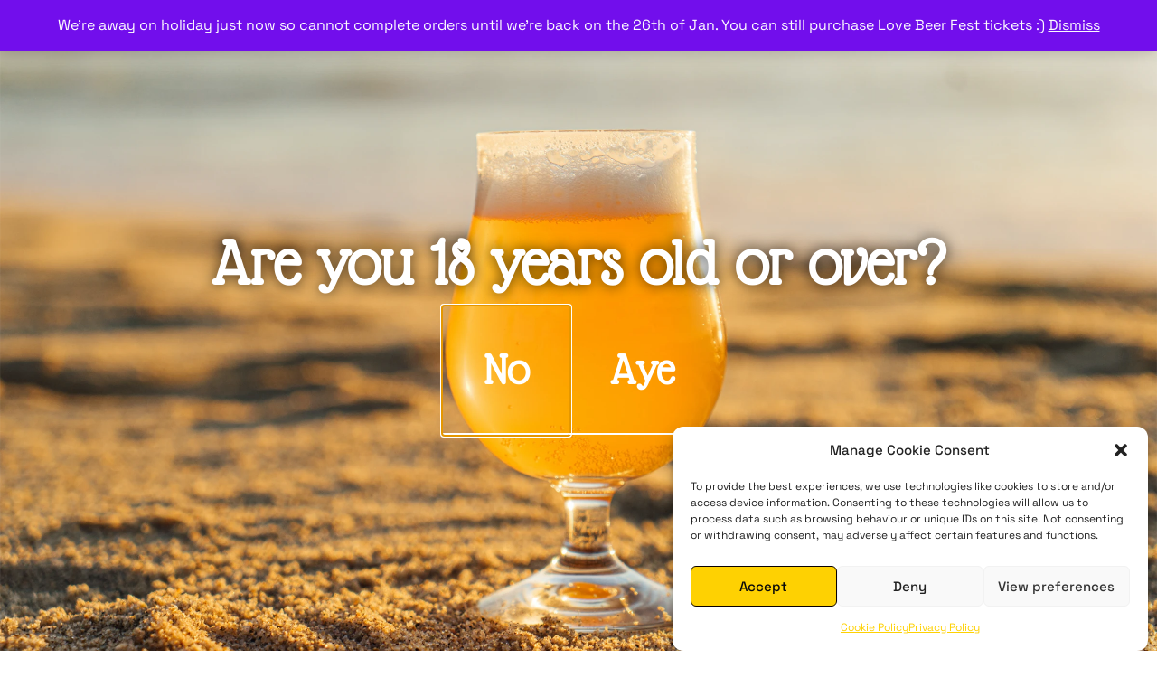

--- FILE ---
content_type: text/html; charset=UTF-8
request_url: https://obanbeerseller.com/product/vault-city-even-cloudier-ddh-hard-lemonade/
body_size: 49261
content:
<!doctype html><html dir="ltr" lang="en-US" prefix="og: https://ogp.me/ns#"><head><meta charset="UTF-8"><meta name="viewport" content="width=device-width, initial-scale=1"><link rel="profile" href="https://gmpg.org/xfn/11"><title>Vault City Even Cloudier DDH Hard Lemonade - Oban Beer Seller</title><style>img:is([sizes="auto" i],[sizes^="auto," i]){contain-intrinsic-size:3000px 1500px}</style><meta name="description" content="Massively zesty, lemony sour hopped with Citra, Motueka, Nelson Sauvin and Amarillo. 11% 440ml can." /><meta name="robots" content="max-image-preview:large" /><link rel="canonical" href="https://obanbeerseller.com/product/vault-city-even-cloudier-ddh-hard-lemonade/" /><meta name="generator" content="All in One SEO (AIOSEO) 4.9.3" /><meta property="og:locale" content="en_US" /><meta property="og:site_name" content="Oban Beer Seller - Finest selection of craft beers" /><meta property="og:type" content="article" /><meta property="og:title" content="Vault City Even Cloudier DDH Hard Lemonade - Oban Beer Seller" /><meta property="og:description" content="Massively zesty, lemony sour hopped with Citra, Motueka, Nelson Sauvin and Amarillo. 11% 440ml can." /><meta property="og:url" content="https://obanbeerseller.com/product/vault-city-even-cloudier-ddh-hard-lemonade/" /><meta property="og:image" content="https://obanbeerseller.com/wp-content/uploads/2023/06/Logo.png" /><meta property="og:image:secure_url" content="https://obanbeerseller.com/wp-content/uploads/2023/06/Logo.png" /><meta property="og:image:width" content="2314" /><meta property="og:image:height" content="2045" /><meta property="article:published_time" content="2023-08-12T07:38:04+00:00" /><meta property="article:modified_time" content="2025-12-22T13:57:20+00:00" /><meta property="article:publisher" content="https://www.facebook.com/obanbeerseller/" /><meta name="twitter:card" content="summary_large_image" /><meta name="twitter:title" content="Vault City Even Cloudier DDH Hard Lemonade - Oban Beer Seller" /><meta name="twitter:description" content="Massively zesty, lemony sour hopped with Citra, Motueka, Nelson Sauvin and Amarillo. 11% 440ml can." /><meta name="twitter:image" content="https://obanbeerseller.com/wp-content/uploads/2023/06/Logo.png" /> <script type="application/ld+json" class="aioseo-schema">{"@context":"https:\/\/schema.org","@graph":[{"@type":"BreadcrumbList","@id":"https:\/\/obanbeerseller.com\/product\/vault-city-even-cloudier-ddh-hard-lemonade\/#breadcrumblist","itemListElement":[{"@type":"ListItem","@id":"https:\/\/obanbeerseller.com#listItem","position":1,"name":"Home","item":"https:\/\/obanbeerseller.com","nextItem":{"@type":"ListItem","@id":"https:\/\/obanbeerseller.com\/shop\/#listItem","name":"Shop"}},{"@type":"ListItem","@id":"https:\/\/obanbeerseller.com\/shop\/#listItem","position":2,"name":"Shop","item":"https:\/\/obanbeerseller.com\/shop\/","nextItem":{"@type":"ListItem","@id":"https:\/\/obanbeerseller.com\/?taxonomy=wc_square_synced&term=yes#listItem","name":"yes"},"previousItem":{"@type":"ListItem","@id":"https:\/\/obanbeerseller.com#listItem","name":"Home"}},{"@type":"ListItem","@id":"https:\/\/obanbeerseller.com\/?taxonomy=wc_square_synced&term=yes#listItem","position":3,"name":"yes","item":"https:\/\/obanbeerseller.com\/?taxonomy=wc_square_synced&term=yes","nextItem":{"@type":"ListItem","@id":"https:\/\/obanbeerseller.com\/product\/vault-city-even-cloudier-ddh-hard-lemonade\/#listItem","name":"Vault City Even Cloudier DDH Hard Lemonade"},"previousItem":{"@type":"ListItem","@id":"https:\/\/obanbeerseller.com\/shop\/#listItem","name":"Shop"}},{"@type":"ListItem","@id":"https:\/\/obanbeerseller.com\/product\/vault-city-even-cloudier-ddh-hard-lemonade\/#listItem","position":4,"name":"Vault City Even Cloudier DDH Hard Lemonade","previousItem":{"@type":"ListItem","@id":"https:\/\/obanbeerseller.com\/?taxonomy=wc_square_synced&term=yes#listItem","name":"yes"}}]},{"@type":"ItemPage","@id":"https:\/\/obanbeerseller.com\/product\/vault-city-even-cloudier-ddh-hard-lemonade\/#itempage","url":"https:\/\/obanbeerseller.com\/product\/vault-city-even-cloudier-ddh-hard-lemonade\/","name":"Vault City Even Cloudier DDH Hard Lemonade - Oban Beer Seller","description":"Massively zesty, lemony sour hopped with Citra, Motueka, Nelson Sauvin and Amarillo. 11% 440ml can.","inLanguage":"en-US","isPartOf":{"@id":"https:\/\/obanbeerseller.com\/#website"},"breadcrumb":{"@id":"https:\/\/obanbeerseller.com\/product\/vault-city-even-cloudier-ddh-hard-lemonade\/#breadcrumblist"},"image":{"@type":"ImageObject","url":"https:\/\/obanbeerseller.com\/wp-content\/uploads\/2023\/08\/original-36-rotated.jpeg","@id":"https:\/\/obanbeerseller.com\/product\/vault-city-even-cloudier-ddh-hard-lemonade\/#mainImage","width":480,"height":640},"primaryImageOfPage":{"@id":"https:\/\/obanbeerseller.com\/product\/vault-city-even-cloudier-ddh-hard-lemonade\/#mainImage"},"datePublished":"2023-08-12T08:38:04+01:00","dateModified":"2025-12-22T13:57:20+00:00"},{"@type":"Organization","@id":"https:\/\/obanbeerseller.com\/#organization","name":"The Oban Beer Seller","description":"Finest selection of craft beers","url":"https:\/\/obanbeerseller.com\/","telephone":"+447796418973","logo":{"@type":"ImageObject","url":"https:\/\/obanbeerseller.com\/wp-content\/uploads\/2023\/06\/Logo.png","@id":"https:\/\/obanbeerseller.com\/product\/vault-city-even-cloudier-ddh-hard-lemonade\/#organizationLogo","width":2314,"height":2045},"image":{"@id":"https:\/\/obanbeerseller.com\/product\/vault-city-even-cloudier-ddh-hard-lemonade\/#organizationLogo"},"sameAs":["https:\/\/www.facebook.com\/obanbeerseller\/","https:\/\/www.instagram.com\/obanbeerseller\/"]},{"@type":"WebSite","@id":"https:\/\/obanbeerseller.com\/#website","url":"https:\/\/obanbeerseller.com\/","name":"Oban Beer Seller","description":"Finest selection of craft beers","inLanguage":"en-US","publisher":{"@id":"https:\/\/obanbeerseller.com\/#organization"}}]}</script> <link rel='dns-prefetch' href='//web.squarecdn.com' /><link rel="alternate" type="application/rss+xml" title="Oban Beer Seller &raquo; Feed" href="https://obanbeerseller.com/feed/" /><link rel="alternate" type="application/rss+xml" title="Oban Beer Seller &raquo; Comments Feed" href="https://obanbeerseller.com/comments/feed/" /> <script>window._wpemojiSettings={"baseUrl":"https:\/\/s.w.org\/images\/core\/emoji\/16.0.1\/72x72\/","ext":".png","svgUrl":"https:\/\/s.w.org\/images\/core\/emoji\/16.0.1\/svg\/","svgExt":".svg","source":{"concatemoji":"https:\/\/obanbeerseller.com\/wp-includes\/js\/wp-emoji-release.min.js?ver=6.8.3"}};
/*! This file is auto-generated */
!function(s,n){var o,i,e;function c(e){try{var t={supportTests:e,timestamp:(new Date).valueOf()};sessionStorage.setItem(o,JSON.stringify(t))}catch(e){}}function p(e,t,n){e.clearRect(0,0,e.canvas.width,e.canvas.height),e.fillText(t,0,0);var t=new Uint32Array(e.getImageData(0,0,e.canvas.width,e.canvas.height).data),a=(e.clearRect(0,0,e.canvas.width,e.canvas.height),e.fillText(n,0,0),new Uint32Array(e.getImageData(0,0,e.canvas.width,e.canvas.height).data));return t.every(function(e,t){return e===a[t]})}function u(e,t){e.clearRect(0,0,e.canvas.width,e.canvas.height),e.fillText(t,0,0);for(var n=e.getImageData(16,16,1,1),a=0;a<n.data.length;a++)if(0!==n.data[a])return!1;return!0}function f(e,t,n,a){switch(t){case"flag":return n(e,"\ud83c\udff3\ufe0f\u200d\u26a7\ufe0f","\ud83c\udff3\ufe0f\u200b\u26a7\ufe0f")?!1:!n(e,"\ud83c\udde8\ud83c\uddf6","\ud83c\udde8\u200b\ud83c\uddf6")&&!n(e,"\ud83c\udff4\udb40\udc67\udb40\udc62\udb40\udc65\udb40\udc6e\udb40\udc67\udb40\udc7f","\ud83c\udff4\u200b\udb40\udc67\u200b\udb40\udc62\u200b\udb40\udc65\u200b\udb40\udc6e\u200b\udb40\udc67\u200b\udb40\udc7f");case"emoji":return!a(e,"\ud83e\udedf")}return!1}function g(e,t,n,a){var r="undefined"!=typeof WorkerGlobalScope&&self instanceof WorkerGlobalScope?new OffscreenCanvas(300,150):s.createElement("canvas"),o=r.getContext("2d",{willReadFrequently:!0}),i=(o.textBaseline="top",o.font="600 32px Arial",{});return e.forEach(function(e){i[e]=t(o,e,n,a)}),i}function t(e){var t=s.createElement("script");t.src=e,t.defer=!0,s.head.appendChild(t)}"undefined"!=typeof Promise&&(o="wpEmojiSettingsSupports",i=["flag","emoji"],n.supports={everything:!0,everythingExceptFlag:!0},e=new Promise(function(e){s.addEventListener("DOMContentLoaded",e,{once:!0})}),new Promise(function(t){var n=function(){try{var e=JSON.parse(sessionStorage.getItem(o));if("object"==typeof e&&"number"==typeof e.timestamp&&(new Date).valueOf()<e.timestamp+604800&&"object"==typeof e.supportTests)return e.supportTests}catch(e){}return null}();if(!n){if("undefined"!=typeof Worker&&"undefined"!=typeof OffscreenCanvas&&"undefined"!=typeof URL&&URL.createObjectURL&&"undefined"!=typeof Blob)try{var e="postMessage("+g.toString()+"("+[JSON.stringify(i),f.toString(),p.toString(),u.toString()].join(",")+"));",a=new Blob([e],{type:"text/javascript"}),r=new Worker(URL.createObjectURL(a),{name:"wpTestEmojiSupports"});return void(r.onmessage=function(e){c(n=e.data),r.terminate(),t(n)})}catch(e){}c(n=g(i,f,p,u))}t(n)}).then(function(e){for(var t in e)n.supports[t]=e[t],n.supports.everything=n.supports.everything&&n.supports[t],"flag"!==t&&(n.supports.everythingExceptFlag=n.supports.everythingExceptFlag&&n.supports[t]);n.supports.everythingExceptFlag=n.supports.everythingExceptFlag&&!n.supports.flag,n.DOMReady=!1,n.readyCallback=function(){n.DOMReady=!0}}).then(function(){return e}).then(function(){var e;n.supports.everything||(n.readyCallback(),(e=n.source||{}).concatemoji?t(e.concatemoji):e.wpemoji&&e.twemoji&&(t(e.twemoji),t(e.wpemoji)))}))}((window,document),window._wpemojiSettings)</script> <link data-optimized="1" rel='stylesheet' id='hello-elementor-theme-style-css' href='https://obanbeerseller.com/wp-content/litespeed/css/7d513bae8d8c1b5ff1b86c687955e542.css?ver=a7e5b' media='all' /><link data-optimized="1" rel='stylesheet' id='jet-menu-hello-css' href='https://obanbeerseller.com/wp-content/litespeed/css/eaef99587556162f35bba30f8bde6da5.css?ver=bd644' media='all' /><link data-optimized="1" rel='stylesheet' id='sbi_styles-css' href='https://obanbeerseller.com/wp-content/litespeed/css/ee701083c5331dd418a5c0c721d88398.css?ver=93267' media='all' /><link data-optimized="1" rel='stylesheet' id='swiper-css' href='https://obanbeerseller.com/wp-content/litespeed/css/a9aafe0c02801b39233a3a69a76eea87.css?ver=8c9c9' media='all' /><link data-optimized="1" rel='stylesheet' id='e-swiper-css' href='https://obanbeerseller.com/wp-content/litespeed/css/d8905495f988706734067b43c6628fc8.css?ver=3299e' media='all' /><link data-optimized="1" rel='stylesheet' id='elementor-icons-shared-0-css' href='https://obanbeerseller.com/wp-content/litespeed/css/d3ffebd590a9f3b7e45091ebd1b0f3a2.css?ver=020ca' media='all' /><link data-optimized="1" rel='stylesheet' id='elementor-icons-fa-solid-css' href='https://obanbeerseller.com/wp-content/litespeed/css/a7bdf7d21f9ce6716247dc8431110bc2.css?ver=f4ecc' media='all' /><style id='wp-emoji-styles-inline-css'>img.wp-smiley,img.emoji{display:inline!important;border:none!important;box-shadow:none!important;height:1em!important;width:1em!important;margin:0 0.07em!important;vertical-align:-0.1em!important;background:none!important;padding:0!important}</style><link data-optimized="1" rel='stylesheet' id='wp-block-library-css' href='https://obanbeerseller.com/wp-content/litespeed/css/584b62120a6922fc0a0ad8431ceb7172.css?ver=bd29d' media='all' /><link data-optimized="1" rel='stylesheet' id='aioseo/css/src/vue/standalone/blocks/table-of-contents/global.scss-css' href='https://obanbeerseller.com/wp-content/litespeed/css/a748fdbe1cb2691467bc8d91b1d9a6e2.css?ver=b7dac' media='all' /><style id='global-styles-inline-css'>:root{--wp--preset--aspect-ratio--square:1;--wp--preset--aspect-ratio--4-3:4/3;--wp--preset--aspect-ratio--3-4:3/4;--wp--preset--aspect-ratio--3-2:3/2;--wp--preset--aspect-ratio--2-3:2/3;--wp--preset--aspect-ratio--16-9:16/9;--wp--preset--aspect-ratio--9-16:9/16;--wp--preset--color--black:#000000;--wp--preset--color--cyan-bluish-gray:#abb8c3;--wp--preset--color--white:#ffffff;--wp--preset--color--pale-pink:#f78da7;--wp--preset--color--vivid-red:#cf2e2e;--wp--preset--color--luminous-vivid-orange:#ff6900;--wp--preset--color--luminous-vivid-amber:#fcb900;--wp--preset--color--light-green-cyan:#7bdcb5;--wp--preset--color--vivid-green-cyan:#00d084;--wp--preset--color--pale-cyan-blue:#8ed1fc;--wp--preset--color--vivid-cyan-blue:#0693e3;--wp--preset--color--vivid-purple:#9b51e0;--wp--preset--gradient--vivid-cyan-blue-to-vivid-purple:linear-gradient(135deg,rgba(6,147,227,1) 0%,rgb(155,81,224) 100%);--wp--preset--gradient--light-green-cyan-to-vivid-green-cyan:linear-gradient(135deg,rgb(122,220,180) 0%,rgb(0,208,130) 100%);--wp--preset--gradient--luminous-vivid-amber-to-luminous-vivid-orange:linear-gradient(135deg,rgba(252,185,0,1) 0%,rgba(255,105,0,1) 100%);--wp--preset--gradient--luminous-vivid-orange-to-vivid-red:linear-gradient(135deg,rgba(255,105,0,1) 0%,rgb(207,46,46) 100%);--wp--preset--gradient--very-light-gray-to-cyan-bluish-gray:linear-gradient(135deg,rgb(238,238,238) 0%,rgb(169,184,195) 100%);--wp--preset--gradient--cool-to-warm-spectrum:linear-gradient(135deg,rgb(74,234,220) 0%,rgb(151,120,209) 20%,rgb(207,42,186) 40%,rgb(238,44,130) 60%,rgb(251,105,98) 80%,rgb(254,248,76) 100%);--wp--preset--gradient--blush-light-purple:linear-gradient(135deg,rgb(255,206,236) 0%,rgb(152,150,240) 100%);--wp--preset--gradient--blush-bordeaux:linear-gradient(135deg,rgb(254,205,165) 0%,rgb(254,45,45) 50%,rgb(107,0,62) 100%);--wp--preset--gradient--luminous-dusk:linear-gradient(135deg,rgb(255,203,112) 0%,rgb(199,81,192) 50%,rgb(65,88,208) 100%);--wp--preset--gradient--pale-ocean:linear-gradient(135deg,rgb(255,245,203) 0%,rgb(182,227,212) 50%,rgb(51,167,181) 100%);--wp--preset--gradient--electric-grass:linear-gradient(135deg,rgb(202,248,128) 0%,rgb(113,206,126) 100%);--wp--preset--gradient--midnight:linear-gradient(135deg,rgb(2,3,129) 0%,rgb(40,116,252) 100%);--wp--preset--font-size--small:13px;--wp--preset--font-size--medium:20px;--wp--preset--font-size--large:36px;--wp--preset--font-size--x-large:42px;--wp--preset--spacing--20:0.44rem;--wp--preset--spacing--30:0.67rem;--wp--preset--spacing--40:1rem;--wp--preset--spacing--50:1.5rem;--wp--preset--spacing--60:2.25rem;--wp--preset--spacing--70:3.38rem;--wp--preset--spacing--80:5.06rem;--wp--preset--shadow--natural:6px 6px 9px rgba(0, 0, 0, 0.2);--wp--preset--shadow--deep:12px 12px 50px rgba(0, 0, 0, 0.4);--wp--preset--shadow--sharp:6px 6px 0px rgba(0, 0, 0, 0.2);--wp--preset--shadow--outlined:6px 6px 0px -3px rgba(255, 255, 255, 1), 6px 6px rgba(0, 0, 0, 1);--wp--preset--shadow--crisp:6px 6px 0px rgba(0, 0, 0, 1)}:root{--wp--style--global--content-size:800px;--wp--style--global--wide-size:1200px}:where(body){margin:0}.wp-site-blocks>.alignleft{float:left;margin-right:2em}.wp-site-blocks>.alignright{float:right;margin-left:2em}.wp-site-blocks>.aligncenter{justify-content:center;margin-left:auto;margin-right:auto}:where(.wp-site-blocks)>*{margin-block-start:24px;margin-block-end:0}:where(.wp-site-blocks)>:first-child{margin-block-start:0}:where(.wp-site-blocks)>:last-child{margin-block-end:0}:root{--wp--style--block-gap:24px}:root :where(.is-layout-flow)>:first-child{margin-block-start:0}:root :where(.is-layout-flow)>:last-child{margin-block-end:0}:root :where(.is-layout-flow)>*{margin-block-start:24px;margin-block-end:0}:root :where(.is-layout-constrained)>:first-child{margin-block-start:0}:root :where(.is-layout-constrained)>:last-child{margin-block-end:0}:root :where(.is-layout-constrained)>*{margin-block-start:24px;margin-block-end:0}:root :where(.is-layout-flex){gap:24px}:root :where(.is-layout-grid){gap:24px}.is-layout-flow>.alignleft{float:left;margin-inline-start:0;margin-inline-end:2em}.is-layout-flow>.alignright{float:right;margin-inline-start:2em;margin-inline-end:0}.is-layout-flow>.aligncenter{margin-left:auto!important;margin-right:auto!important}.is-layout-constrained>.alignleft{float:left;margin-inline-start:0;margin-inline-end:2em}.is-layout-constrained>.alignright{float:right;margin-inline-start:2em;margin-inline-end:0}.is-layout-constrained>.aligncenter{margin-left:auto!important;margin-right:auto!important}.is-layout-constrained>:where(:not(.alignleft):not(.alignright):not(.alignfull)){max-width:var(--wp--style--global--content-size);margin-left:auto!important;margin-right:auto!important}.is-layout-constrained>.alignwide{max-width:var(--wp--style--global--wide-size)}body .is-layout-flex{display:flex}.is-layout-flex{flex-wrap:wrap;align-items:center}.is-layout-flex>:is(*,div){margin:0}body .is-layout-grid{display:grid}.is-layout-grid>:is(*,div){margin:0}body{padding-top:0;padding-right:0;padding-bottom:0;padding-left:0}a:where(:not(.wp-element-button)){text-decoration:underline}:root :where(.wp-element-button,.wp-block-button__link){background-color:#32373c;border-width:0;color:#fff;font-family:inherit;font-size:inherit;line-height:inherit;padding:calc(0.667em + 2px) calc(1.333em + 2px);text-decoration:none}.has-black-color{color:var(--wp--preset--color--black)!important}.has-cyan-bluish-gray-color{color:var(--wp--preset--color--cyan-bluish-gray)!important}.has-white-color{color:var(--wp--preset--color--white)!important}.has-pale-pink-color{color:var(--wp--preset--color--pale-pink)!important}.has-vivid-red-color{color:var(--wp--preset--color--vivid-red)!important}.has-luminous-vivid-orange-color{color:var(--wp--preset--color--luminous-vivid-orange)!important}.has-luminous-vivid-amber-color{color:var(--wp--preset--color--luminous-vivid-amber)!important}.has-light-green-cyan-color{color:var(--wp--preset--color--light-green-cyan)!important}.has-vivid-green-cyan-color{color:var(--wp--preset--color--vivid-green-cyan)!important}.has-pale-cyan-blue-color{color:var(--wp--preset--color--pale-cyan-blue)!important}.has-vivid-cyan-blue-color{color:var(--wp--preset--color--vivid-cyan-blue)!important}.has-vivid-purple-color{color:var(--wp--preset--color--vivid-purple)!important}.has-black-background-color{background-color:var(--wp--preset--color--black)!important}.has-cyan-bluish-gray-background-color{background-color:var(--wp--preset--color--cyan-bluish-gray)!important}.has-white-background-color{background-color:var(--wp--preset--color--white)!important}.has-pale-pink-background-color{background-color:var(--wp--preset--color--pale-pink)!important}.has-vivid-red-background-color{background-color:var(--wp--preset--color--vivid-red)!important}.has-luminous-vivid-orange-background-color{background-color:var(--wp--preset--color--luminous-vivid-orange)!important}.has-luminous-vivid-amber-background-color{background-color:var(--wp--preset--color--luminous-vivid-amber)!important}.has-light-green-cyan-background-color{background-color:var(--wp--preset--color--light-green-cyan)!important}.has-vivid-green-cyan-background-color{background-color:var(--wp--preset--color--vivid-green-cyan)!important}.has-pale-cyan-blue-background-color{background-color:var(--wp--preset--color--pale-cyan-blue)!important}.has-vivid-cyan-blue-background-color{background-color:var(--wp--preset--color--vivid-cyan-blue)!important}.has-vivid-purple-background-color{background-color:var(--wp--preset--color--vivid-purple)!important}.has-black-border-color{border-color:var(--wp--preset--color--black)!important}.has-cyan-bluish-gray-border-color{border-color:var(--wp--preset--color--cyan-bluish-gray)!important}.has-white-border-color{border-color:var(--wp--preset--color--white)!important}.has-pale-pink-border-color{border-color:var(--wp--preset--color--pale-pink)!important}.has-vivid-red-border-color{border-color:var(--wp--preset--color--vivid-red)!important}.has-luminous-vivid-orange-border-color{border-color:var(--wp--preset--color--luminous-vivid-orange)!important}.has-luminous-vivid-amber-border-color{border-color:var(--wp--preset--color--luminous-vivid-amber)!important}.has-light-green-cyan-border-color{border-color:var(--wp--preset--color--light-green-cyan)!important}.has-vivid-green-cyan-border-color{border-color:var(--wp--preset--color--vivid-green-cyan)!important}.has-pale-cyan-blue-border-color{border-color:var(--wp--preset--color--pale-cyan-blue)!important}.has-vivid-cyan-blue-border-color{border-color:var(--wp--preset--color--vivid-cyan-blue)!important}.has-vivid-purple-border-color{border-color:var(--wp--preset--color--vivid-purple)!important}.has-vivid-cyan-blue-to-vivid-purple-gradient-background{background:var(--wp--preset--gradient--vivid-cyan-blue-to-vivid-purple)!important}.has-light-green-cyan-to-vivid-green-cyan-gradient-background{background:var(--wp--preset--gradient--light-green-cyan-to-vivid-green-cyan)!important}.has-luminous-vivid-amber-to-luminous-vivid-orange-gradient-background{background:var(--wp--preset--gradient--luminous-vivid-amber-to-luminous-vivid-orange)!important}.has-luminous-vivid-orange-to-vivid-red-gradient-background{background:var(--wp--preset--gradient--luminous-vivid-orange-to-vivid-red)!important}.has-very-light-gray-to-cyan-bluish-gray-gradient-background{background:var(--wp--preset--gradient--very-light-gray-to-cyan-bluish-gray)!important}.has-cool-to-warm-spectrum-gradient-background{background:var(--wp--preset--gradient--cool-to-warm-spectrum)!important}.has-blush-light-purple-gradient-background{background:var(--wp--preset--gradient--blush-light-purple)!important}.has-blush-bordeaux-gradient-background{background:var(--wp--preset--gradient--blush-bordeaux)!important}.has-luminous-dusk-gradient-background{background:var(--wp--preset--gradient--luminous-dusk)!important}.has-pale-ocean-gradient-background{background:var(--wp--preset--gradient--pale-ocean)!important}.has-electric-grass-gradient-background{background:var(--wp--preset--gradient--electric-grass)!important}.has-midnight-gradient-background{background:var(--wp--preset--gradient--midnight)!important}.has-small-font-size{font-size:var(--wp--preset--font-size--small)!important}.has-medium-font-size{font-size:var(--wp--preset--font-size--medium)!important}.has-large-font-size{font-size:var(--wp--preset--font-size--large)!important}.has-x-large-font-size{font-size:var(--wp--preset--font-size--x-large)!important}:root :where(.wp-block-pullquote){font-size:1.5em;line-height:1.6}</style><link data-optimized="1" rel='stylesheet' id='photoswipe-css' href='https://obanbeerseller.com/wp-content/litespeed/css/6b473a084eedac98a56b76a47ad70dba.css?ver=7d5f2' media='all' /><link data-optimized="1" rel='stylesheet' id='photoswipe-default-skin-css' href='https://obanbeerseller.com/wp-content/litespeed/css/6974ef996d82f7a330499b073bd7b491.css?ver=9f0ba' media='all' /><link data-optimized="1" rel='stylesheet' id='woocommerce-layout-css' href='https://obanbeerseller.com/wp-content/litespeed/css/fcc9a4fd0829c92b29068d442f96331a.css?ver=cd540' media='all' /><link data-optimized="1" rel='stylesheet' id='woocommerce-smallscreen-css' href='https://obanbeerseller.com/wp-content/litespeed/css/1159f67e6575c2c2ebec5d48e3b68408.css?ver=0b402' media='only screen and (max-width: 768px)' /><link data-optimized="1" rel='stylesheet' id='woocommerce-general-css' href='https://obanbeerseller.com/wp-content/litespeed/css/f6ed27ce6904d73f606efac7f986df23.css?ver=7b363' media='all' /><style id='woocommerce-inline-inline-css'>.woocommerce form .form-row .required{visibility:visible}</style><link data-optimized="1" rel='stylesheet' id='wc-mnm-frontend-css' href='https://obanbeerseller.com/wp-content/litespeed/css/808af884a0d0295c4f239e79e845992c.css?ver=aa350' media='all' /><link data-optimized="1" rel='stylesheet' id='cmplz-general-css' href='https://obanbeerseller.com/wp-content/litespeed/css/ea38a6dce8589ba46781f58b31b431ad.css?ver=c5452' media='all' /><link data-optimized="1" rel='stylesheet' id='grw-public-main-css-css' href='https://obanbeerseller.com/wp-content/litespeed/css/15ff2cc0c4f3682ba2240f97b3a751b1.css?ver=b82bb' media='all' /><link data-optimized="1" rel='stylesheet' id='hello-elementor-css' href='https://obanbeerseller.com/wp-content/litespeed/css/d2feff3814eca877fd3ef72d9a5028b8.css?ver=dd0d8' media='all' /><link data-optimized="1" rel='stylesheet' id='hello-elementor-header-footer-css' href='https://obanbeerseller.com/wp-content/litespeed/css/b1700c9cd89ca04e68b133afc49af843.css?ver=3f4d9' media='all' /><link data-optimized="1" rel='stylesheet' id='elementor-frontend-css' href='https://obanbeerseller.com/wp-content/litespeed/css/f929f48725825a859b86bba82e31485e.css?ver=57a7c' media='all' /><link data-optimized="1" rel='stylesheet' id='elementor-post-17-css' href='https://obanbeerseller.com/wp-content/litespeed/css/e864f144e69801ecc7626a913281f3bc.css?ver=2e452' media='all' /><link data-optimized="1" rel='stylesheet' id='jet-menu-public-styles-css' href='https://obanbeerseller.com/wp-content/litespeed/css/0333e89fe163d2ebab9c87807de86af8.css?ver=62065' media='all' /><link data-optimized="1" rel='stylesheet' id='jet-woo-builder-css' href='https://obanbeerseller.com/wp-content/litespeed/css/c5527972caa171ae82b76f711850bbe9.css?ver=29348' media='all' /><style id='jet-woo-builder-inline-css'>@font-face{font-family:"WooCommerce";font-weight:400;font-style:normal;src:url(https://obanbeerseller.com/wp-content/plugins/woocommerce/assets/fonts/WooCommerce.eot);src:url("https://obanbeerseller.com/wp-content/plugins/woocommerce/assets/fonts/WooCommerce.eot?#iefix") format("embedded-opentype"),url(https://obanbeerseller.com/wp-content/plugins/woocommerce/assets/fonts/WooCommerce.woff) format("woff"),url(https://obanbeerseller.com/wp-content/plugins/woocommerce/assets/fonts/WooCommerce.ttf) format("truetype"),url("https://obanbeerseller.com/wp-content/plugins/woocommerce/assets/fonts/WooCommerce.svg#WooCommerce") format("svg")}</style><link data-optimized="1" rel='stylesheet' id='jet-woo-builder-frontend-font-css' href='https://obanbeerseller.com/wp-content/litespeed/css/9e5cb49c5b633eec5ce82bbba02024db.css?ver=0f881' media='all' /><link data-optimized="1" rel='stylesheet' id='widget-image-css' href='https://obanbeerseller.com/wp-content/litespeed/css/712f6d858982158efb944fa6b02670e1.css?ver=1da6f' media='all' /><link data-optimized="1" rel='stylesheet' id='widget-woocommerce-menu-cart-css' href='https://obanbeerseller.com/wp-content/litespeed/css/abb2c9c2b966dda1734b51d9413b3618.css?ver=ac944' media='all' /><link data-optimized="1" rel='stylesheet' id='widget-heading-css' href='https://obanbeerseller.com/wp-content/litespeed/css/10e163b67a380b0b589be337c672e893.css?ver=575f8' media='all' /><link data-optimized="1" rel='stylesheet' id='widget-social-icons-css' href='https://obanbeerseller.com/wp-content/litespeed/css/91b214050f59b1eb57018874efd3397d.css?ver=29dc2' media='all' /><link data-optimized="1" rel='stylesheet' id='e-apple-webkit-css' href='https://obanbeerseller.com/wp-content/litespeed/css/a6fcc493f2bccfc06a8a5d8c070807fc.css?ver=84224' media='all' /><link data-optimized="1" rel='stylesheet' id='widget-nav-menu-css' href='https://obanbeerseller.com/wp-content/litespeed/css/cda92d341217aa8598b42aa8d1a97cf2.css?ver=fd3cb' media='all' /><link data-optimized="1" rel='stylesheet' id='widget-divider-css' href='https://obanbeerseller.com/wp-content/litespeed/css/871666923c2b8cd397ca041753ada91c.css?ver=c4a63' media='all' /><link data-optimized="1" rel='stylesheet' id='widget-spacer-css' href='https://obanbeerseller.com/wp-content/litespeed/css/a202e8e11a7ffaea87c4326021b89501.css?ver=ab3b6' media='all' /><link data-optimized="1" rel='stylesheet' id='e-animation-fadeIn-css' href='https://obanbeerseller.com/wp-content/litespeed/css/98138428a40a286019154a01255f6ef0.css?ver=ccb0e' media='all' /><link data-optimized="1" rel='stylesheet' id='e-popup-css' href='https://obanbeerseller.com/wp-content/litespeed/css/895da161ce0384e9efc73702a3b89155.css?ver=5e2d9' media='all' /><link data-optimized="1" rel='stylesheet' id='jet-blocks-css' href='https://obanbeerseller.com/wp-content/litespeed/css/dd9986627bffd666aa540304da76383c.css?ver=25333' media='all' /><link data-optimized="1" rel='stylesheet' id='elementor-icons-css' href='https://obanbeerseller.com/wp-content/litespeed/css/408725205f05bbbd734845c548635067.css?ver=3ac4f' media='all' /><link data-optimized="1" rel='stylesheet' id='jet-tabs-frontend-css' href='https://obanbeerseller.com/wp-content/litespeed/css/89c356fdb7586f7ff98870b0af275031.css?ver=d4adf' media='all' /><link data-optimized="1" rel='stylesheet' id='sbistyles-css' href='https://obanbeerseller.com/wp-content/litespeed/css/ee701083c5331dd418a5c0c721d88398.css?ver=93267' media='all' /><link data-optimized="1" rel='stylesheet' id='elementor-post-1346-css' href='https://obanbeerseller.com/wp-content/litespeed/css/5158d4b6242ee1fc033b5ccb59b2f8cf.css?ver=2a543' media='all' /><link data-optimized="1" rel='stylesheet' id='elementor-post-1266-css' href='https://obanbeerseller.com/wp-content/litespeed/css/775a177a0df66625bafc655061f8e258.css?ver=ef94d' media='all' /><link data-optimized="1" rel='stylesheet' id='elementor-post-5872-css' href='https://obanbeerseller.com/wp-content/litespeed/css/09e1e2bb57d27678613da51148e5989c.css?ver=a2cf4' media='all' /><link data-optimized="1" rel='stylesheet' id='elementor-post-2926-css' href='https://obanbeerseller.com/wp-content/litespeed/css/f9c32b74da9a94c9109f452812e810e8.css?ver=41b65' media='all' /><link data-optimized="1" rel='stylesheet' id='elementor-post-2923-css' href='https://obanbeerseller.com/wp-content/litespeed/css/5b8afa26d2ea2f460fb239231885c4f3.css?ver=afbe5' media='all' /><link data-optimized="1" rel='stylesheet' id='wc-square-css' href='https://obanbeerseller.com/wp-content/litespeed/css/0ff2d032b6a9bd858e98fe1e5e989dd5.css?ver=96740' media='all' /><link data-optimized="1" rel='stylesheet' id='wc-mnm-checkout-blocks-css' href='https://obanbeerseller.com/wp-content/litespeed/css/3d2fc8553967bbc733cdeddca2f30ebf.css?ver=6f160' media='all' /><link data-optimized="1" rel='stylesheet' id='jquery-chosen-css' href='https://obanbeerseller.com/wp-content/litespeed/css/cd3369c5d07b759d3affc48774311183.css?ver=7504a' media='all' /><link data-optimized="1" rel='stylesheet' id='jet-search-css' href='https://obanbeerseller.com/wp-content/litespeed/css/9c384be629a4a15b2748040a52e5d8bb.css?ver=0ccb9' media='all' /><link data-optimized="1" rel='stylesheet' id='elementor-gf-local-glassantiqua-css' href='https://obanbeerseller.com/wp-content/litespeed/css/4fcbcc6d7b069d05e1ee6c3e7c148b70.css?ver=95928' media='all' /><link data-optimized="1" rel='stylesheet' id='elementor-gf-local-spacegrotesk-css' href='https://obanbeerseller.com/wp-content/litespeed/css/f0cb58ac299f8683403838691a5b5c74.css?ver=5909a' media='all' /><link data-optimized="1" rel='stylesheet' id='elementor-icons-fa-brands-css' href='https://obanbeerseller.com/wp-content/litespeed/css/e55e03a0a532228f5f1aeb0124705309.css?ver=fe8b7' media='all' /> <script type="text/template" id="tmpl-variation-template"><div class="woocommerce-variation-description">{{{ data.variation.variation_description }}}</div>
	<div class="woocommerce-variation-price">{{{ data.variation.price_html }}}</div>
	<div class="woocommerce-variation-availability">{{{ data.variation.availability_html }}}</div></script> <script type="text/template" id="tmpl-unavailable-variation-template"><p role="alert">Sorry, this product is unavailable. Please choose a different combination.</p></script> <script src="https://obanbeerseller.com/wp-content/plugins/google-analytics-for-wordpress/assets/js/frontend-gtag.min.js?ver=9.11.1" id="monsterinsights-frontend-script-js" async data-wp-strategy="async"></script> <script data-cfasync="false" data-wpfc-render="false" id='monsterinsights-frontend-script-js-extra'>var monsterinsights_frontend = {"js_events_tracking":"true","download_extensions":"doc,pdf,ppt,zip,xls,docx,pptx,xlsx","inbound_paths":"[{\"path\":\"\\\/go\\\/\",\"label\":\"affiliate\"},{\"path\":\"\\\/recommend\\\/\",\"label\":\"affiliate\"}]","home_url":"https:\/\/obanbeerseller.com","hash_tracking":"false","v4_id":"G-67DH7VQ219"};</script> <script src="https://obanbeerseller.com/wp-includes/js/jquery/jquery.min.js?ver=3.7.1" id="jquery-core-js"></script> <script data-optimized="1" src="https://obanbeerseller.com/wp-content/litespeed/js/b0d65a854ad55a954715a44d75b9b643.js?ver=e62d4" id="jquery-migrate-js"></script> <script data-optimized="1" src="https://obanbeerseller.com/wp-content/litespeed/js/786cfa6ea16d5779d49da7bd4dc56102.js?ver=3602a" id="underscore-js"></script> <script data-optimized="1" id="wp-util-js-extra">var _wpUtilSettings={"ajax":{"url":"\/wp-admin\/admin-ajax.php"}}</script> <script data-optimized="1" src="https://obanbeerseller.com/wp-content/litespeed/js/018ae5d250103c875d7eb975c174ba0c.js?ver=a16d4" id="wp-util-js"></script> <script data-optimized="1" src="https://obanbeerseller.com/wp-content/litespeed/js/a52c034d86997fd29bf902f7b7de829c.js?ver=1837d" id="imagesLoaded-js"></script> <script data-optimized="1" src="https://obanbeerseller.com/wp-content/litespeed/js/bc5eb7cef644ad4146e1f42700e4c4f8.js?ver=25be6" id="wc-jquery-blockui-js" defer data-wp-strategy="defer"></script> <script data-optimized="1" id="wc-add-to-cart-js-extra">var wc_add_to_cart_params={"ajax_url":"\/wp-admin\/admin-ajax.php","wc_ajax_url":"\/?wc-ajax=%%endpoint%%","i18n_view_cart":"View cart","cart_url":"https:\/\/obanbeerseller.com\/cart\/","is_cart":"","cart_redirect_after_add":"no"}</script> <script data-optimized="1" src="https://obanbeerseller.com/wp-content/litespeed/js/4bee226a762a5c5227ec3b0be436bec4.js?ver=30750" id="wc-add-to-cart-js" defer data-wp-strategy="defer"></script> <script data-optimized="1" src="https://obanbeerseller.com/wp-content/litespeed/js/6a960936bce2cfb5bf4f38c9dee93dcc.js?ver=b421a" id="wc-zoom-js" defer data-wp-strategy="defer"></script> <script data-optimized="1" src="https://obanbeerseller.com/wp-content/litespeed/js/9e8edb73c99168272c0f72c2298988fd.js?ver=0bdb1" id="wc-flexslider-js" defer data-wp-strategy="defer"></script> <script data-optimized="1" src="https://obanbeerseller.com/wp-content/litespeed/js/8993436edca36dc18a0777c89f292b17.js?ver=89ae9" id="wc-photoswipe-js" defer data-wp-strategy="defer"></script> <script data-optimized="1" src="https://obanbeerseller.com/wp-content/litespeed/js/3a95b56981d384a37e9ad4127f7ef0f0.js?ver=2ca16" id="wc-photoswipe-ui-default-js" defer data-wp-strategy="defer"></script> <script data-optimized="1" id="wc-single-product-js-extra">var wc_single_product_params={"i18n_required_rating_text":"Please select a rating","i18n_rating_options":["1 of 5 stars","2 of 5 stars","3 of 5 stars","4 of 5 stars","5 of 5 stars"],"i18n_product_gallery_trigger_text":"View full-screen image gallery","review_rating_required":"no","flexslider":{"rtl":!1,"animation":"slide","smoothHeight":!0,"directionNav":!1,"controlNav":"thumbnails","slideshow":!1,"animationSpeed":500,"animationLoop":!1,"allowOneSlide":!1},"zoom_enabled":"1","zoom_options":[],"photoswipe_enabled":"1","photoswipe_options":{"shareEl":!1,"closeOnScroll":!1,"history":!1,"hideAnimationDuration":0,"showAnimationDuration":0},"flexslider_enabled":"1"}</script> <script data-optimized="1" src="https://obanbeerseller.com/wp-content/litespeed/js/c39a863560c4853ce3d1541fe05afceb.js?ver=ab4fc" id="wc-single-product-js" defer data-wp-strategy="defer"></script> <script data-optimized="1" src="https://obanbeerseller.com/wp-content/litespeed/js/4aee5527c925d1ed96bff65918d85ab4.js?ver=0275f" id="wc-js-cookie-js" defer data-wp-strategy="defer"></script> <script data-optimized="1" id="woocommerce-js-extra">var woocommerce_params={"ajax_url":"\/wp-admin\/admin-ajax.php","wc_ajax_url":"\/?wc-ajax=%%endpoint%%","i18n_password_show":"Show password","i18n_password_hide":"Hide password"}</script> <script data-optimized="1" src="https://obanbeerseller.com/wp-content/litespeed/js/cb3e275360be85f0233b0a3e8c213a3a.js?ver=a3d62" id="woocommerce-js" defer data-wp-strategy="defer"></script> <script data-optimized="1" defer="defer" src="https://obanbeerseller.com/wp-content/litespeed/js/a0f5d35fc3b3621f05e06026ede35724.js?ver=26589" id="grw-public-main-js-js"></script> <script data-optimized="1" id="WCPAY_ASSETS-js-extra">var wcpayAssets={"url":"https:\/\/obanbeerseller.com\/wp-content\/plugins\/woocommerce-payments\/dist\/"}</script> <script data-optimized="1" id="wc-add-to-cart-variation-js-extra">var wc_add_to_cart_variation_params={"wc_ajax_url":"\/?wc-ajax=%%endpoint%%","i18n_no_matching_variations_text":"Sorry, no products matched your selection. Please choose a different combination.","i18n_make_a_selection_text":"Please select some product options before adding this product to your cart.","i18n_unavailable_text":"Sorry, this product is unavailable. Please choose a different combination.","i18n_reset_alert_text":"Your selection has been reset. Please select some product options before adding this product to your cart."}</script> <script data-optimized="1" src="https://obanbeerseller.com/wp-content/litespeed/js/60354291c9645971941ae625b22e402f.js?ver=3de99" id="wc-add-to-cart-variation-js" defer data-wp-strategy="defer"></script> <script data-optimized="1" src="https://obanbeerseller.com/wp-content/litespeed/js/7fb7863549304935d6f80b8a638c3c5e.js?ver=c3c5e" id="wc-square-payment-form-js"></script> <link rel="https://api.w.org/" href="https://obanbeerseller.com/wp-json/" /><link rel="alternate" title="JSON" type="application/json" href="https://obanbeerseller.com/wp-json/wp/v2/product/3087" /><link rel="EditURI" type="application/rsd+xml" title="RSD" href="https://obanbeerseller.com/xmlrpc.php?rsd" /><meta name="generator" content="WordPress 6.8.3" /><meta name="generator" content="WooCommerce 10.4.3" /><link rel='shortlink' href='https://obanbeerseller.com/?p=3087' /><link rel="alternate" title="oEmbed (JSON)" type="application/json+oembed" href="https://obanbeerseller.com/wp-json/oembed/1.0/embed?url=https%3A%2F%2Fobanbeerseller.com%2Fproduct%2Fvault-city-even-cloudier-ddh-hard-lemonade%2F" /><link rel="alternate" title="oEmbed (XML)" type="text/xml+oembed" href="https://obanbeerseller.com/wp-json/oembed/1.0/embed?url=https%3A%2F%2Fobanbeerseller.com%2Fproduct%2Fvault-city-even-cloudier-ddh-hard-lemonade%2F&#038;format=xml" /><style>.cmplz-hidden{display:none!important}</style><noscript><style>.woocommerce-product-gallery{ opacity: 1 !important; }</style></noscript><meta name="generator" content="Elementor 3.34.2; features: additional_custom_breakpoints; settings: css_print_method-external, google_font-enabled, font_display-swap"><style>.e-con.e-parent:nth-of-type(n+4):not(.e-lazyloaded):not(.e-no-lazyload),.e-con.e-parent:nth-of-type(n+4):not(.e-lazyloaded):not(.e-no-lazyload) *{background-image:none!important}@media screen and (max-height:1024px){.e-con.e-parent:nth-of-type(n+3):not(.e-lazyloaded):not(.e-no-lazyload),.e-con.e-parent:nth-of-type(n+3):not(.e-lazyloaded):not(.e-no-lazyload) *{background-image:none!important}}@media screen and (max-height:640px){.e-con.e-parent:nth-of-type(n+2):not(.e-lazyloaded):not(.e-no-lazyload),.e-con.e-parent:nth-of-type(n+2):not(.e-lazyloaded):not(.e-no-lazyload) *{background-image:none!important}}</style><link rel="icon" href="https://obanbeerseller.com/wp-content/uploads/2023/06/Logo-100x100.png" sizes="32x32" /><link rel="icon" href="https://obanbeerseller.com/wp-content/uploads/2023/06/Logo-300x300.png" sizes="192x192" /><link rel="apple-touch-icon" href="https://obanbeerseller.com/wp-content/uploads/2023/06/Logo-300x300.png" /><meta name="msapplication-TileImage" content="https://obanbeerseller.com/wp-content/uploads/2023/06/Logo-300x300.png" /></head><body data-cmplz=1 class="wp-singular product-template-default single single-product postid-3087 wp-custom-logo wp-embed-responsive wp-theme-hello-elementor theme-hello-elementor woocommerce woocommerce-page woocommerce-demo-store woocommerce-no-js hello-elementor-default jet-mega-menu-location elementor-default elementor-template-full-width elementor-kit-17 elementor-page-5872"><p role="complementary" aria-label="Store notice" class="woocommerce-store-notice demo_store" data-notice-id="094712602fb27f8dafbe2ac5357b2f12" style="display:none;">We're away on holiday just now so cannot complete orders until we're back on the 26th of Jan. You can still purchase Love Beer Fest tickets :) <a role="button" href="#" class="woocommerce-store-notice__dismiss-link">Dismiss</a></p>
<a class="skip-link screen-reader-text" href="#content">Skip to content</a><header data-elementor-type="header" data-elementor-id="1346" class="elementor elementor-1346 elementor-location-header" data-elementor-post-type="elementor_library"><div class="elementor-element elementor-element-35f294b e-flex e-con-boxed e-con e-parent" data-id="35f294b" data-element_type="container" data-settings="{&quot;background_background&quot;:&quot;classic&quot;,&quot;jet_parallax_layout_list&quot;:[]}"><div class="e-con-inner"><div class="elementor-element elementor-element-8ff025e e-flex e-con-boxed e-con e-child" data-id="8ff025e" data-element_type="container" data-settings="{&quot;jet_parallax_layout_list&quot;:[]}"><div class="e-con-inner"><div class="elementor-element elementor-element-6206b7b elementor-widget elementor-widget-theme-site-logo elementor-widget-image" data-id="6206b7b" data-element_type="widget" data-widget_type="theme-site-logo.default"><div class="elementor-widget-container">
<a href="https://obanbeerseller.com">
<img fetchpriority="high" width="2314" height="2045" src="https://obanbeerseller.com/wp-content/uploads/2023/06/Logo.png.webp" class="attachment-full size-full wp-image-38" alt="" srcset="https://obanbeerseller.com/wp-content/uploads/2023/06/Logo.png.webp 2314w, https://obanbeerseller.com/wp-content/uploads/2023/06/Logo-600x530.png.webp 600w, https://obanbeerseller.com/wp-content/uploads/2023/06/Logo-300x265.png.webp 300w, https://obanbeerseller.com/wp-content/uploads/2023/06/Logo-1024x905.png.webp 1024w, https://obanbeerseller.com/wp-content/uploads/2023/06/Logo-768x679.png.webp 768w, https://obanbeerseller.com/wp-content/uploads/2023/06/Logo-1536x1357.png.webp 1536w, https://obanbeerseller.com/wp-content/uploads/2023/06/Logo-2048x1810.png.webp 2048w" sizes="(max-width: 2314px) 100vw, 2314px" />				</a></div></div></div></div><div class="elementor-element elementor-element-864df6d e-flex e-con-boxed e-con e-child" data-id="864df6d" data-element_type="container" data-settings="{&quot;jet_parallax_layout_list&quot;:[]}"><div class="e-con-inner"><div class="elementor-element elementor-element-8343dcc elementor-widget elementor-widget-jet-search" data-id="8343dcc" data-element_type="widget" data-widget_type="jet-search.default"><div class="elementor-widget-container"><div class="elementor-jet-search jet-blocks"><div class="jet-search"><div class="jet-search__popup jet-search__popup--full-screen jet-search__popup--move-up-effect"><div class="jet-search__popup-content"><form role="search" method="get" class="jet-search__form" action="https://obanbeerseller.com/">
<label class="jet-search__label">
<span class="screen-reader-text">Search &hellip;</span>
<input type="search" class="jet-search__field"  placeholder="Search &hellip;" value="" name="s" aria-label="Search &hellip;" />
</label>
<button type="submit" class="jet-search__submit" aria-label="submit search"><span class="jet-search__submit-icon jet-blocks-icon"><i aria-hidden="true" class="fas fa-search"></i></span></button>
<input type="hidden" name="post_type" value="product" /></form><button type="button" class="jet-search__popup-close" aria-label="Search &hellip;"><span class="jet-search__popup-close-icon jet-blocks-icon"><i aria-hidden="true" class="fas fa-times"></i></span></button></div></div><div class="jet-search__popup-trigger-container">
<button type="button" class="jet-search__popup-trigger" title="Search &hellip;"><span class="jet-search__popup-trigger-icon jet-blocks-icon"><i aria-hidden="true" class="fas fa-search"></i></span></button></div></div></div></div></div><div class="elementor-element elementor-element-a01fc14 toggle-icon--custom elementor-menu-cart--empty-indicator-hide elementor-menu-cart--cart-type-mini-cart elementor-menu-cart--items-indicator-bubble elementor-menu-cart--show-subtotal-yes elementor-menu-cart--show-remove-button-yes elementor-widget elementor-widget-woocommerce-menu-cart" data-id="a01fc14" data-element_type="widget" data-settings="{&quot;cart_type&quot;:&quot;mini-cart&quot;,&quot;open_cart&quot;:&quot;click&quot;,&quot;automatically_open_cart&quot;:&quot;no&quot;}" data-widget_type="woocommerce-menu-cart.default"><div class="elementor-widget-container"><div class="elementor-menu-cart__wrapper"><div class="elementor-menu-cart__toggle_wrapper"><div class="elementor-menu-cart__container elementor-lightbox" aria-hidden="true"><div class="elementor-menu-cart__main" aria-hidden="true"><div class="elementor-menu-cart__close-button"></div><div class="widget_shopping_cart_content"></div></div></div><div class="elementor-menu-cart__toggle elementor-button-wrapper">
<a id="elementor-menu-cart__toggle_button" href="#" class="elementor-menu-cart__toggle_button elementor-button elementor-size-sm" aria-expanded="false">
<span class="elementor-button-text"><span class="woocommerce-Price-amount amount"><bdi><span class="woocommerce-Price-currencySymbol">&pound;</span>0.00</bdi></span></span>
<span class="elementor-button-icon">
<span class="elementor-button-icon-qty" data-counter="0">0</span>
<i class="e-toggle-cart-custom-icon fas fa-beer" aria-hidden="true"></i>					<span class="elementor-screen-only">Cart</span>
</span>
</a></div></div></div></div></div><div class="elementor-element elementor-element-5c6af2f elementor-widget elementor-widget-jet-mobile-menu" data-id="5c6af2f" data-element_type="widget" data-widget_type="jet-mobile-menu.default"><div class="elementor-widget-container"><div  id="jet-mobile-menu-69703b26ba7d5" class="jet-mobile-menu jet-mobile-menu--location-elementor" data-menu-id="29" data-menu-options="{&quot;menuUniqId&quot;:&quot;69703b26ba7d5&quot;,&quot;menuId&quot;:&quot;29&quot;,&quot;mobileMenuId&quot;:&quot;29&quot;,&quot;location&quot;:&quot;elementor&quot;,&quot;menuLocation&quot;:false,&quot;menuLayout&quot;:&quot;slide-out&quot;,&quot;togglePosition&quot;:&quot;default&quot;,&quot;menuPosition&quot;:&quot;right&quot;,&quot;headerTemplate&quot;:&quot;&quot;,&quot;beforeTemplate&quot;:&quot;&quot;,&quot;afterTemplate&quot;:&quot;1300&quot;,&quot;useBreadcrumb&quot;:true,&quot;breadcrumbPath&quot;:&quot;full&quot;,&quot;toggleText&quot;:&quot;&quot;,&quot;toggleLoader&quot;:true,&quot;backText&quot;:&quot;&quot;,&quot;itemIconVisible&quot;:true,&quot;itemBadgeVisible&quot;:true,&quot;itemDescVisible&quot;:false,&quot;loaderColor&quot;:&quot;#3a3a3a&quot;,&quot;subEvent&quot;:&quot;click&quot;,&quot;subTrigger&quot;:&quot;item&quot;,&quot;subOpenLayout&quot;:&quot;slide-in&quot;,&quot;closeAfterNavigate&quot;:false,&quot;fillSvgIcon&quot;:true,&quot;megaAjaxLoad&quot;:false}">
<mobile-menu></mobile-menu><div class="jet-mobile-menu__refs"><div ref="toggleClosedIcon"><i class="fas fa-equals"></i></div><div ref="toggleOpenedIcon"><i class="fas fa-beer"></i></div><div ref="closeIcon"><i class="fas fa-sign-out-alt"></i></div><div ref="backIcon"><i class="fas fa-angle-left"></i></div><div ref="dropdownIcon"><i class="fas fa-angle-right"></i></div><div ref="dropdownOpenedIcon"><i class="fas fa-angle-down"></i></div><div ref="breadcrumbIcon"><i class="fas fa-angle-right"></i></div></div></div><script id="jetMenuMobileWidgetRenderData69703b26ba7d5" type="application/json">{"items":{"item-913":{"id":"item-913","name":"Home","attrTitle":false,"description":"","url":"https:\/\/obanbeerseller.com\/","target":false,"xfn":false,"itemParent":false,"itemId":913,"megaTemplateId":false,"megaContent":false,"megaContentType":"elementor","open":false,"badgeContent":"","itemIcon":"","hideItemText":false,"classes":[""],"signature":""},"item-283":{"id":"item-283","name":"Shop","attrTitle":false,"description":"","url":"https:\/\/obanbeerseller.com\/shop\/","target":false,"xfn":false,"itemParent":false,"itemId":283,"megaTemplateId":false,"megaContent":false,"megaContentType":"elementor","open":false,"badgeContent":"","itemIcon":"","hideItemText":false,"classes":[""],"signature":""},"item-5910":{"id":"item-5910","name":"Gifts &amp; Beer Boxes","attrTitle":false,"description":"","url":"https:\/\/obanbeerseller.com\/boxes\/","target":false,"xfn":false,"itemParent":false,"itemId":5910,"megaTemplateId":false,"megaContent":false,"megaContentType":"default","open":false,"badgeContent":false,"itemIcon":"","hideItemText":false,"classes":[""],"signature":""},"item-914":{"id":"item-914","name":"About","attrTitle":false,"description":"","url":"https:\/\/obanbeerseller.com\/about\/","target":false,"xfn":false,"itemParent":false,"itemId":914,"megaTemplateId":false,"megaContent":false,"megaContentType":"elementor","open":false,"badgeContent":"","itemIcon":"","hideItemText":false,"classes":[""],"signature":""},"item-5712":{"id":"item-5712","name":"Beer Blog","attrTitle":false,"description":"","url":"https:\/\/obanbeerseller.com\/beer-blog\/","target":false,"xfn":false,"itemParent":false,"itemId":5712,"megaTemplateId":false,"megaContent":false,"megaContentType":"default","open":false,"badgeContent":false,"itemIcon":"","hideItemText":false,"classes":[""],"signature":""},"item-387":{"id":"item-387","name":"Contact","attrTitle":false,"description":"","url":"https:\/\/obanbeerseller.com\/contact\/","target":false,"xfn":false,"itemParent":false,"itemId":387,"megaTemplateId":false,"megaContent":false,"megaContentType":"elementor","open":false,"badgeContent":"","itemIcon":"","hideItemText":false,"classes":[""],"signature":""},"item-1318":{"id":"item-1318","name":"Cart","attrTitle":false,"description":"","url":"https:\/\/obanbeerseller.com\/cart\/","target":false,"xfn":false,"itemParent":false,"itemId":1318,"megaTemplateId":false,"megaContent":false,"megaContentType":"elementor","open":false,"badgeContent":"","itemIcon":"","hideItemText":false,"classes":[""],"signature":""},"item-1319":{"id":"item-1319","name":"Checkout","attrTitle":false,"description":"","url":"https:\/\/obanbeerseller.com\/checkout\/","target":false,"xfn":false,"itemParent":false,"itemId":1319,"megaTemplateId":false,"megaContent":false,"megaContentType":"elementor","open":false,"badgeContent":"","itemIcon":"","hideItemText":false,"classes":[""],"signature":""},"item-1320":{"id":"item-1320","name":"My account","attrTitle":false,"description":"","url":"https:\/\/obanbeerseller.com\/my-account\/","target":false,"xfn":false,"itemParent":false,"itemId":1320,"megaTemplateId":false,"megaContent":false,"megaContentType":"elementor","open":false,"badgeContent":"","itemIcon":"","hideItemText":false,"classes":[""],"signature":""},"item-1317":{"id":"item-1317","name":"Privacy Policy","attrTitle":false,"description":"","url":"https:\/\/obanbeerseller.com\/privacy-policy\/","target":false,"xfn":false,"itemParent":false,"itemId":1317,"megaTemplateId":false,"megaContent":false,"megaContentType":"default","open":false,"badgeContent":false,"itemIcon":"","hideItemText":false,"classes":[""],"signature":""}},"afterTemplateData":{"content":"<style>.elementor-1300 .elementor-element.elementor-element-4e494be{--display:flex;--flex-direction:column;--container-widget-width:calc( ( 1 - var( --container-widget-flex-grow ) ) * 100% );--container-widget-height:initial;--container-widget-flex-grow:0;--container-widget-align-self:initial;--flex-wrap-mobile:wrap;--justify-content:center;--align-items:center;}.elementor-1300 .elementor-element.elementor-element-8b6d204{--grid-template-columns:repeat(0, auto);--icon-size:29px;--grid-column-gap:5px;--grid-row-gap:0px;}.elementor-1300 .elementor-element.elementor-element-8b6d204 .elementor-widget-container{text-align:center;}.elementor-1300 .elementor-element.elementor-element-8b6d204 .elementor-social-icon{background-color:#02010100;}.elementor-1300 .elementor-element.elementor-element-8b6d204 .elementor-social-icon i{color:var( --e-global-color-secondary );}.elementor-1300 .elementor-element.elementor-element-8b6d204 .elementor-social-icon svg{fill:var( --e-global-color-secondary );}.elementor-1300 .elementor-element.elementor-element-8b6d204 .elementor-social-icon:hover i{color:var( --e-global-color-3dc65ea );}.elementor-1300 .elementor-element.elementor-element-8b6d204 .elementor-social-icon:hover svg{fill:var( --e-global-color-3dc65ea );}@media(max-width:1024px){.elementor-1300 .elementor-element.elementor-element-8b6d204{--icon-size:21px;}}@media(max-width:767px){.elementor-1300 .elementor-element.elementor-element-8b6d204{--grid-template-columns:repeat(1, auto);width:100%;max-width:100%;}}<\/style>\t\t<div data-elementor-type=\"section\" data-elementor-id=\"1300\" class=\"elementor elementor-1300 elementor-location-header\" data-elementor-post-type=\"elementor_library\">\n\t\t\t<div class=\"elementor-element elementor-element-4e494be e-flex e-con-boxed e-con e-parent\" data-id=\"4e494be\" data-element_type=\"container\" data-settings=\"{&quot;jet_parallax_layout_list&quot;:[]}\">\n\t\t\t\t\t<div class=\"e-con-inner\">\n\t\t\t\t<div class=\"elementor-element elementor-element-8b6d204 elementor-grid-mobile-1 elementor-widget-mobile__width-inherit elementor-shape-rounded elementor-grid-0 e-grid-align-center elementor-widget elementor-widget-social-icons\" data-id=\"8b6d204\" data-element_type=\"widget\" data-widget_type=\"social-icons.default\">\n\t\t\t\t<div class=\"elementor-widget-container\">\n\t\t\t\t\t\t\t<div class=\"elementor-social-icons-wrapper elementor-grid\" role=\"list\">\n\t\t\t\t\t\t\t<span class=\"elementor-grid-item\" role=\"listitem\">\n\t\t\t\t\t<a class=\"elementor-icon elementor-social-icon elementor-social-icon-facebook elementor-repeater-item-4d623c2\" href=\"https:\/\/www.facebook.com\/obanbeerseller\/\" target=\"_blank\">\n\t\t\t\t\t\t<span class=\"elementor-screen-only\">Facebook<\/span>\n\t\t\t\t\t\t<i aria-hidden=\"true\" class=\"fab fa-facebook\"><\/i>\t\t\t\t\t<\/a>\n\t\t\t\t<\/span>\n\t\t\t\t\t\t\t<span class=\"elementor-grid-item\" role=\"listitem\">\n\t\t\t\t\t<a class=\"elementor-icon elementor-social-icon elementor-social-icon-instagram elementor-repeater-item-f8a78db\" href=\"https:\/\/www.instagram.com\/obanbeerseller\/?hl=en\" target=\"_blank\">\n\t\t\t\t\t\t<span class=\"elementor-screen-only\">Instagram<\/span>\n\t\t\t\t\t\t<i aria-hidden=\"true\" class=\"fab fa-instagram\"><\/i>\t\t\t\t\t<\/a>\n\t\t\t\t<\/span>\n\t\t\t\t\t\t\t<span class=\"elementor-grid-item\" role=\"listitem\">\n\t\t\t\t\t<a class=\"elementor-icon elementor-social-icon elementor-social-icon-envelope elementor-repeater-item-58f89dd\" href=\"mailto:obanbeerseller@gmail.com\" target=\"_blank\">\n\t\t\t\t\t\t<span class=\"elementor-screen-only\">Envelope<\/span>\n\t\t\t\t\t\t<i aria-hidden=\"true\" class=\"fas fa-envelope\"><\/i>\t\t\t\t\t<\/a>\n\t\t\t\t<\/span>\n\t\t\t\t\t<\/div>\n\t\t\t\t\t\t<\/div>\n\t\t\t\t<\/div>\n\t\t\t\t\t<\/div>\n\t\t\t\t<\/div>\n\t\t\t\t<\/div>\n\t\t","contentElements":{"0":"theme-site-logo","2":"social-icons"},"styles":[{"handle":"elementor-post-1300","src":"https:\/\/obanbeerseller.com\/wp-content\/uploads\/elementor\/css\/post-1300.css?ver=1688488170","obj":{"handle":"elementor-post-1300","src":"https:\/\/obanbeerseller.com\/wp-content\/uploads\/elementor\/css\/post-1300.css?ver=1688488170","deps":["elementor-frontend"],"ver":null,"args":"all","extra":[],"textdomain":null,"translations_path":null}}],"scripts":[],"afterScripts":[]}}</script> </div></div></div></div></div></div></header><div class="woocommerce-notices-wrapper"></div><div data-elementor-type="product" data-elementor-id="5872" class="elementor elementor-5872 elementor-location-single post-3087 product type-product status-publish has-post-thumbnail wc_square_synced-yes product_cat-sour first outofstock shipping-taxable purchasable product-type-simple product" data-elementor-post-type="elementor_library"><section class="elementor-section elementor-top-section elementor-element elementor-element-bc335bc elementor-section-boxed elementor-section-height-default elementor-section-height-default" data-id="bc335bc" data-element_type="section" data-settings="{&quot;jet_parallax_layout_list&quot;:[{&quot;jet_parallax_layout_image&quot;:{&quot;url&quot;:&quot;&quot;,&quot;id&quot;:&quot;&quot;,&quot;size&quot;:&quot;&quot;},&quot;_id&quot;:&quot;a8ed95a&quot;,&quot;jet_parallax_layout_speed&quot;:{&quot;unit&quot;:&quot;%&quot;,&quot;size&quot;:50,&quot;sizes&quot;:[]},&quot;jet_parallax_layout_image_tablet&quot;:{&quot;url&quot;:&quot;&quot;,&quot;id&quot;:&quot;&quot;,&quot;size&quot;:&quot;&quot;},&quot;jet_parallax_layout_image_mobile&quot;:{&quot;url&quot;:&quot;&quot;,&quot;id&quot;:&quot;&quot;,&quot;size&quot;:&quot;&quot;},&quot;jet_parallax_layout_type&quot;:&quot;scroll&quot;,&quot;jet_parallax_layout_direction&quot;:&quot;1&quot;,&quot;jet_parallax_layout_fx_direction&quot;:null,&quot;jet_parallax_layout_z_index&quot;:&quot;&quot;,&quot;jet_parallax_layout_bg_x&quot;:50,&quot;jet_parallax_layout_bg_x_tablet&quot;:&quot;&quot;,&quot;jet_parallax_layout_bg_x_mobile&quot;:&quot;&quot;,&quot;jet_parallax_layout_bg_y&quot;:50,&quot;jet_parallax_layout_bg_y_tablet&quot;:&quot;&quot;,&quot;jet_parallax_layout_bg_y_mobile&quot;:&quot;&quot;,&quot;jet_parallax_layout_bg_size&quot;:&quot;auto&quot;,&quot;jet_parallax_layout_bg_size_tablet&quot;:&quot;&quot;,&quot;jet_parallax_layout_bg_size_mobile&quot;:&quot;&quot;,&quot;jet_parallax_layout_animation_prop&quot;:&quot;transform&quot;,&quot;jet_parallax_layout_on&quot;:[&quot;desktop&quot;,&quot;tablet&quot;]}]}"><div class="elementor-container elementor-column-gap-no"><div class="elementor-column elementor-col-50 elementor-top-column elementor-element elementor-element-0ba1d73" data-id="0ba1d73" data-element_type="column"><div class="elementor-widget-wrap elementor-element-populated"><div class="elementor-element elementor-element-950c444 elementor-widget elementor-widget-jet-single-images" data-id="950c444" data-element_type="widget" data-widget_type="jet-single-images.default"><div class="elementor-widget-container"><div class="elementor-jet-single-images jet-woo-builder"><div class="jet-single-images__wrap jet-single-images-nav-horizontal "><div class="jet-single-images__loading">Loading...</div><div class="woocommerce-product-gallery woocommerce-product-gallery--with-images woocommerce-product-gallery--columns-4 images" data-columns="4" style="opacity: 0; transition: opacity .25s ease-in-out;"><div class="woocommerce-product-gallery__wrapper"><div data-thumb="https://obanbeerseller.com/wp-content/uploads/2023/08/original-36-100x100.jpeg.webp" data-thumb-alt="Vault City Even Cloudier DDH Hard Lemonade" data-thumb-srcset="https://obanbeerseller.com/wp-content/uploads/2023/08/original-36-100x100.jpeg.webp 100w, https://obanbeerseller.com/wp-content/uploads/2023/08/original-36-150x150.jpeg.webp 150w, https://obanbeerseller.com/wp-content/uploads/2023/08/original-36-300x300.jpeg.webp 300w"  data-thumb-sizes="(max-width: 100px) 100vw, 100px" class="woocommerce-product-gallery__image"><a href="https://obanbeerseller.com/wp-content/uploads/2023/08/original-36-rotated.jpeg"><img width="480" height="640" src="https://obanbeerseller.com/wp-content/uploads/2023/08/original-36-rotated.jpeg.webp" class="wp-post-image" alt="Vault City Even Cloudier DDH Hard Lemonade" data-caption="" data-src="https://obanbeerseller.com/wp-content/uploads/2023/08/original-36-rotated.jpeg.webp" data-large_image="https://obanbeerseller.com/wp-content/uploads/2023/08/original-36-rotated.jpeg" data-large_image_width="480" data-large_image_height="640" decoding="async" srcset="https://obanbeerseller.com/wp-content/uploads/2023/08/original-36-rotated.jpeg.webp 480w, https://obanbeerseller.com/wp-content/uploads/2023/08/original-36-225x300.jpeg.webp 225w" sizes="(max-width: 480px) 100vw, 480px" /></a></div></div></div></div></div></div></div></div></div><div class="elementor-column elementor-col-50 elementor-top-column elementor-element elementor-element-9eb5500" data-id="9eb5500" data-element_type="column"><div class="elementor-widget-wrap elementor-element-populated"><div class="elementor-element elementor-element-a9abcb4 elementor-widget elementor-widget-jet-single-title" data-id="a9abcb4" data-element_type="widget" data-widget_type="jet-single-title.default"><div class="elementor-widget-container"><div class="elementor-jet-single-title jet-woo-builder"><h1 class="product_title entry-title"  >Vault City Even Cloudier DDH Hard Lemonade</h1></div></div></div><div class="elementor-element elementor-element-adfbd73 elementor-widget elementor-widget-spacer" data-id="adfbd73" data-element_type="widget" data-widget_type="spacer.default"><div class="elementor-widget-container"><div class="elementor-spacer"><div class="elementor-spacer-inner"></div></div></div></div><div class="elementor-element elementor-element-8ae5751 elementor-widget elementor-widget-spacer" data-id="8ae5751" data-element_type="widget" data-widget_type="spacer.default"><div class="elementor-widget-container"><div class="elementor-spacer"><div class="elementor-spacer-inner"></div></div></div></div><div class="elementor-element elementor-element-41d442c elementor-widget elementor-widget-jet-single-meta" data-id="41d442c" data-element_type="widget" data-widget_type="jet-single-meta.default"><div class="elementor-widget-container"><div class="elementor-jet-single-meta jet-woo-builder"><div class="product_meta">
<span class="sku_wrapper">SKU: <span class="sku">5056412011306</span></span>
<span class="posted_in">Category: <a href="https://obanbeerseller.com/product-category/sour/" rel="tag">Sour</a></span></div></div></div></div><div class="elementor-element elementor-element-dc08142 elementor-widget elementor-widget-spacer" data-id="dc08142" data-element_type="widget" data-widget_type="spacer.default"><div class="elementor-widget-container"><div class="elementor-spacer"><div class="elementor-spacer-inner"></div></div></div></div><div class="elementor-element elementor-element-0023213 elementor-widget elementor-widget-jet-single-price" data-id="0023213" data-element_type="widget" data-widget_type="jet-single-price.default"><div class="elementor-widget-container"><div class="elementor-jet-single-price jet-woo-builder"><p class="price"><span class="woocommerce-Price-amount amount"><bdi><span class="woocommerce-Price-currencySymbol">&pound;</span>8.90</bdi></span></p></div></div></div><div class="elementor-element elementor-element-f115c05 elementor-widget elementor-widget-spacer" data-id="f115c05" data-element_type="widget" data-widget_type="spacer.default"><div class="elementor-widget-container"><div class="elementor-spacer"><div class="elementor-spacer-inner"></div></div></div></div><div class="elementor-element elementor-element-eb2f323 elementor-widget elementor-widget-jet-single-content" data-id="eb2f323" data-element_type="widget" data-widget_type="jet-single-content.default"><div class="elementor-widget-container"><div class="elementor-jet-single-content jet-woo-builder"><div class="jet-single-content"><p>Massively zesty, lemony sour hopped with Citra, Motueka, Nelson Sauvin and Amarillo. 11% 440ml can.</p></div></div></div></div><div class="elementor-element elementor-element-f6b37bd elementor-widget elementor-widget-jet-single-add-to-cart" data-id="f6b37bd" data-element_type="widget" data-widget_type="jet-single-add-to-cart.default"><div class="elementor-widget-container"><div class="elementor-jet-single-add-to-cart jet-woo-builder"><div class="jet-woo-builder-single-ajax-add-to-cart" ><p class="stock out-of-stock">Out of stock</p></div></div></div></div></div></div></div></section><section class="elementor-section elementor-top-section elementor-element elementor-element-8039de1 elementor-section-boxed elementor-section-height-default elementor-section-height-default" data-id="8039de1" data-element_type="section" data-settings="{&quot;jet_parallax_layout_list&quot;:[{&quot;jet_parallax_layout_image&quot;:{&quot;url&quot;:&quot;&quot;,&quot;id&quot;:&quot;&quot;,&quot;size&quot;:&quot;&quot;},&quot;_id&quot;:&quot;d02a3fe&quot;,&quot;jet_parallax_layout_speed&quot;:{&quot;unit&quot;:&quot;%&quot;,&quot;size&quot;:50,&quot;sizes&quot;:[]},&quot;jet_parallax_layout_image_tablet&quot;:{&quot;url&quot;:&quot;&quot;,&quot;id&quot;:&quot;&quot;,&quot;size&quot;:&quot;&quot;},&quot;jet_parallax_layout_image_mobile&quot;:{&quot;url&quot;:&quot;&quot;,&quot;id&quot;:&quot;&quot;,&quot;size&quot;:&quot;&quot;},&quot;jet_parallax_layout_type&quot;:&quot;scroll&quot;,&quot;jet_parallax_layout_direction&quot;:&quot;1&quot;,&quot;jet_parallax_layout_fx_direction&quot;:null,&quot;jet_parallax_layout_z_index&quot;:&quot;&quot;,&quot;jet_parallax_layout_bg_x&quot;:50,&quot;jet_parallax_layout_bg_x_tablet&quot;:&quot;&quot;,&quot;jet_parallax_layout_bg_x_mobile&quot;:&quot;&quot;,&quot;jet_parallax_layout_bg_y&quot;:50,&quot;jet_parallax_layout_bg_y_tablet&quot;:&quot;&quot;,&quot;jet_parallax_layout_bg_y_mobile&quot;:&quot;&quot;,&quot;jet_parallax_layout_bg_size&quot;:&quot;auto&quot;,&quot;jet_parallax_layout_bg_size_tablet&quot;:&quot;&quot;,&quot;jet_parallax_layout_bg_size_mobile&quot;:&quot;&quot;,&quot;jet_parallax_layout_animation_prop&quot;:&quot;transform&quot;,&quot;jet_parallax_layout_on&quot;:[&quot;desktop&quot;,&quot;tablet&quot;]}]}"><div class="elementor-container elementor-column-gap-default"><div class="elementor-column elementor-col-100 elementor-top-column elementor-element elementor-element-a9aa6fc" data-id="a9aa6fc" data-element_type="column"><div class="elementor-widget-wrap elementor-element-populated"><div class="elementor-element elementor-element-adb6f30 elementor-widget elementor-widget-jet-single-related" data-id="adb6f30" data-element_type="widget" data-widget_type="jet-single-related.default"><div class="elementor-widget-container"><div class="elementor-jet-single-related jet-woo-builder"><section class="related products"><h2>Related products</h2><ul class="products columns-4"><li class="jet-woo-builder-product jet-woo-builder-archive-item-5648 product type-product post-5648 status-publish first instock product_cat-sour has-post-thumbnail shipping-taxable purchasable product-type-simple" data-product-id="5648"><div data-elementor-type="jet-woo-builder-archive" data-elementor-id="1472" class="elementor elementor-1472" data-elementor-post-type="jet-woo-builder"><section class="elementor-section elementor-top-section elementor-element elementor-element-f8954b9 elementor-section-boxed elementor-section-height-default elementor-section-height-default" data-id="f8954b9" data-element_type="section" data-settings="{&quot;jet_parallax_layout_list&quot;:[{&quot;jet_parallax_layout_image&quot;:{&quot;url&quot;:&quot;&quot;,&quot;id&quot;:&quot;&quot;,&quot;size&quot;:&quot;&quot;},&quot;_id&quot;:&quot;940a002&quot;,&quot;jet_parallax_layout_speed&quot;:{&quot;unit&quot;:&quot;%&quot;,&quot;size&quot;:50,&quot;sizes&quot;:[]},&quot;jet_parallax_layout_image_tablet&quot;:{&quot;url&quot;:&quot;&quot;,&quot;id&quot;:&quot;&quot;,&quot;size&quot;:&quot;&quot;},&quot;jet_parallax_layout_image_mobile&quot;:{&quot;url&quot;:&quot;&quot;,&quot;id&quot;:&quot;&quot;,&quot;size&quot;:&quot;&quot;},&quot;jet_parallax_layout_type&quot;:&quot;scroll&quot;,&quot;jet_parallax_layout_direction&quot;:&quot;1&quot;,&quot;jet_parallax_layout_fx_direction&quot;:null,&quot;jet_parallax_layout_z_index&quot;:&quot;&quot;,&quot;jet_parallax_layout_bg_x&quot;:50,&quot;jet_parallax_layout_bg_x_tablet&quot;:&quot;&quot;,&quot;jet_parallax_layout_bg_x_mobile&quot;:&quot;&quot;,&quot;jet_parallax_layout_bg_y&quot;:50,&quot;jet_parallax_layout_bg_y_tablet&quot;:&quot;&quot;,&quot;jet_parallax_layout_bg_y_mobile&quot;:&quot;&quot;,&quot;jet_parallax_layout_bg_size&quot;:&quot;auto&quot;,&quot;jet_parallax_layout_bg_size_tablet&quot;:&quot;&quot;,&quot;jet_parallax_layout_bg_size_mobile&quot;:&quot;&quot;,&quot;jet_parallax_layout_animation_prop&quot;:&quot;transform&quot;,&quot;jet_parallax_layout_on&quot;:[&quot;desktop&quot;,&quot;tablet&quot;]}]}"><div class="elementor-container elementor-column-gap-default"><div class="elementor-column elementor-col-100 elementor-top-column elementor-element elementor-element-6fc5fa1" data-id="6fc5fa1" data-element_type="column"><div class="elementor-widget-wrap elementor-element-populated"><div class="elementor-element elementor-element-304bc34 elementor-widget elementor-widget-spacer" data-id="304bc34" data-element_type="widget" data-widget_type="spacer.default"><div class="elementor-widget-container"><div class="elementor-spacer"><div class="elementor-spacer-inner"></div></div></div></div><div class="elementor-element elementor-element-27daf4f elementor-widget-mobile__width-inherit elementor-widget elementor-widget-jet-woo-builder-archive-product-thumbnail" data-id="27daf4f" data-element_type="widget" data-widget_type="jet-woo-builder-archive-product-thumbnail.default"><div class="elementor-widget-container"><div class="jet-woo-builder-archive-product-thumbnail__wrapper"><div class="jet-woo-builder-archive-product-thumbnail"><a href="https://obanbeerseller.com/product/vault-city-black-velvet-2/"><img width="300" height="300" src="https://obanbeerseller.com/wp-content/uploads/2025/10/original-3-300x300.jpeg.webp" class="attachment-woocommerce_thumbnail size-woocommerce_thumbnail" alt="" data-no-lazy="1" /></a></div></div></div></div><div class="elementor-element elementor-element-1b1a933 elementor-widget elementor-widget-jet-woo-builder-archive-product-title" data-id="1b1a933" data-element_type="widget" data-widget_type="jet-woo-builder-archive-product-title.default"><div class="elementor-widget-container"><h5 class="jet-woo-builder-archive-product-title"><a href="https://obanbeerseller.com/product/vault-city-black-velvet-2/">Vault City Black Velvet</a></h5></div></div><div class="elementor-element elementor-element-8757a0a elementor-widget elementor-widget-jet-woo-builder-archive-product-price" data-id="8757a0a" data-element_type="widget" data-widget_type="jet-woo-builder-archive-product-price.default"><div class="elementor-widget-container"><div class="jet-woo-builder-archive-product-price"><div class="jet-woo-product-price"><span class="woocommerce-Price-amount amount"><span class="woocommerce-Price-currencySymbol">&pound;</span>7.50</span></div></div></div></div><div class="elementor-element elementor-element-5789943 elementor-widget elementor-widget-jet-woo-builder-archive-add-to-cart" data-id="5789943" data-element_type="widget" data-settings="{&quot;show_quantity&quot;:&quot;yes&quot;}" data-widget_type="jet-woo-builder-archive-add-to-cart.default"><div class="elementor-widget-container"><div class="elementor-jet-woo-builder-archive-add-to-cart jet-woo-builder"><div class="jet-woo-builder-archive-add-to-cart"><form action="/product/vault-city-even-cloudier-ddh-hard-lemonade/?add-to-cart=5648" class="cart" method="post" enctype="multipart/form-data"><div class="quantity">
<label class="screen-reader-text" for="quantity_69703b26d659f">Vault City Black Velvet quantity</label>
<input
type="number"
id="quantity_69703b26d659f"
class="input-text qty text"
name="quantity"
value="1"
aria-label="Product quantity"
min="1"
max="10"
step="1"
placeholder=""
inputmode="numeric"
autocomplete="off"
/></div>
<button type="submit" class="alt button product_type_simple add_to_cart_button ajax_add_to_cart" data-product_id="5648" data-product_sku="5056412025884" data-product_url="/product/vault-city-even-cloudier-ddh-hard-lemonade/?add-to-cart=5648" data-quantity="1">Add to cart</button></form>	<span id="woocommerce_loop_add_to_cart_link_describedby_5648" class="screen-reader-text">
</span></div></div></div></div></div></div></div></section></div></li><li class="jet-woo-builder-product jet-woo-builder-archive-item-5371 product type-product post-5371 status-publish instock product_cat-sour has-post-thumbnail shipping-taxable purchasable product-type-simple" data-product-id="5371"><div data-elementor-type="jet-woo-builder-archive" data-elementor-id="1472" class="elementor elementor-1472" data-elementor-post-type="jet-woo-builder"><section class="elementor-section elementor-top-section elementor-element elementor-element-f8954b9 elementor-section-boxed elementor-section-height-default elementor-section-height-default" data-id="f8954b9" data-element_type="section" data-settings="{&quot;jet_parallax_layout_list&quot;:[{&quot;jet_parallax_layout_image&quot;:{&quot;url&quot;:&quot;&quot;,&quot;id&quot;:&quot;&quot;,&quot;size&quot;:&quot;&quot;},&quot;_id&quot;:&quot;940a002&quot;,&quot;jet_parallax_layout_speed&quot;:{&quot;unit&quot;:&quot;%&quot;,&quot;size&quot;:50,&quot;sizes&quot;:[]},&quot;jet_parallax_layout_image_tablet&quot;:{&quot;url&quot;:&quot;&quot;,&quot;id&quot;:&quot;&quot;,&quot;size&quot;:&quot;&quot;},&quot;jet_parallax_layout_image_mobile&quot;:{&quot;url&quot;:&quot;&quot;,&quot;id&quot;:&quot;&quot;,&quot;size&quot;:&quot;&quot;},&quot;jet_parallax_layout_type&quot;:&quot;scroll&quot;,&quot;jet_parallax_layout_direction&quot;:&quot;1&quot;,&quot;jet_parallax_layout_fx_direction&quot;:null,&quot;jet_parallax_layout_z_index&quot;:&quot;&quot;,&quot;jet_parallax_layout_bg_x&quot;:50,&quot;jet_parallax_layout_bg_x_tablet&quot;:&quot;&quot;,&quot;jet_parallax_layout_bg_x_mobile&quot;:&quot;&quot;,&quot;jet_parallax_layout_bg_y&quot;:50,&quot;jet_parallax_layout_bg_y_tablet&quot;:&quot;&quot;,&quot;jet_parallax_layout_bg_y_mobile&quot;:&quot;&quot;,&quot;jet_parallax_layout_bg_size&quot;:&quot;auto&quot;,&quot;jet_parallax_layout_bg_size_tablet&quot;:&quot;&quot;,&quot;jet_parallax_layout_bg_size_mobile&quot;:&quot;&quot;,&quot;jet_parallax_layout_animation_prop&quot;:&quot;transform&quot;,&quot;jet_parallax_layout_on&quot;:[&quot;desktop&quot;,&quot;tablet&quot;]}]}"><div class="elementor-container elementor-column-gap-default"><div class="elementor-column elementor-col-100 elementor-top-column elementor-element elementor-element-6fc5fa1" data-id="6fc5fa1" data-element_type="column"><div class="elementor-widget-wrap elementor-element-populated"><div class="elementor-element elementor-element-304bc34 elementor-widget elementor-widget-spacer" data-id="304bc34" data-element_type="widget" data-widget_type="spacer.default"><div class="elementor-widget-container"><div class="elementor-spacer"><div class="elementor-spacer-inner"></div></div></div></div><div class="elementor-element elementor-element-27daf4f elementor-widget-mobile__width-inherit elementor-widget elementor-widget-jet-woo-builder-archive-product-thumbnail" data-id="27daf4f" data-element_type="widget" data-widget_type="jet-woo-builder-archive-product-thumbnail.default"><div class="elementor-widget-container"><div class="jet-woo-builder-archive-product-thumbnail__wrapper"><div class="jet-woo-builder-archive-product-thumbnail"><a href="https://obanbeerseller.com/product/gueuzerie-tilquin-stout-rullquin/"><img loading="lazy" width="300" height="300" src="https://obanbeerseller.com/wp-content/uploads/2025/07/original-3-300x300.jpeg.webp" class="attachment-woocommerce_thumbnail size-woocommerce_thumbnail" alt="" data-no-lazy="1" /></a></div></div></div></div><div class="elementor-element elementor-element-1b1a933 elementor-widget elementor-widget-jet-woo-builder-archive-product-title" data-id="1b1a933" data-element_type="widget" data-widget_type="jet-woo-builder-archive-product-title.default"><div class="elementor-widget-container"><h5 class="jet-woo-builder-archive-product-title"><a href="https://obanbeerseller.com/product/gueuzerie-tilquin-stout-rullquin/">Gueuzerie Tilquin, Stout Rullquin</a></h5></div></div><div class="elementor-element elementor-element-8757a0a elementor-widget elementor-widget-jet-woo-builder-archive-product-price" data-id="8757a0a" data-element_type="widget" data-widget_type="jet-woo-builder-archive-product-price.default"><div class="elementor-widget-container"><div class="jet-woo-builder-archive-product-price"><div class="jet-woo-product-price"><span class="woocommerce-Price-amount amount"><span class="woocommerce-Price-currencySymbol">&pound;</span>18.00</span></div></div></div></div><div class="elementor-element elementor-element-5789943 elementor-widget elementor-widget-jet-woo-builder-archive-add-to-cart" data-id="5789943" data-element_type="widget" data-settings="{&quot;show_quantity&quot;:&quot;yes&quot;}" data-widget_type="jet-woo-builder-archive-add-to-cart.default"><div class="elementor-widget-container"><div class="elementor-jet-woo-builder-archive-add-to-cart jet-woo-builder"><div class="jet-woo-builder-archive-add-to-cart"><form action="/product/vault-city-even-cloudier-ddh-hard-lemonade/?add-to-cart=5371" class="cart" method="post" enctype="multipart/form-data"><div class="quantity">
<label class="screen-reader-text" for="quantity_69703b26d7f71">Gueuzerie Tilquin, Stout Rullquin quantity</label>
<input
type="number"
id="quantity_69703b26d7f71"
class="input-text qty text"
name="quantity"
value="1"
aria-label="Product quantity"
min="1"
max="2"
step="1"
placeholder=""
inputmode="numeric"
autocomplete="off"
/></div>
<button type="submit" class="alt button product_type_simple add_to_cart_button ajax_add_to_cart" data-product_id="5371" data-product_sku="5425029530096" data-product_url="/product/vault-city-even-cloudier-ddh-hard-lemonade/?add-to-cart=5371" data-quantity="1">Add to cart</button></form>	<span id="woocommerce_loop_add_to_cart_link_describedby_5371" class="screen-reader-text">
</span></div></div></div></div></div></div></div></section></div></li><li class="jet-woo-builder-product jet-woo-builder-archive-item-5656 product type-product post-5656 status-publish instock product_cat-sour has-post-thumbnail shipping-taxable purchasable product-type-simple" data-product-id="5656"><div data-elementor-type="jet-woo-builder-archive" data-elementor-id="1472" class="elementor elementor-1472" data-elementor-post-type="jet-woo-builder"><section class="elementor-section elementor-top-section elementor-element elementor-element-f8954b9 elementor-section-boxed elementor-section-height-default elementor-section-height-default" data-id="f8954b9" data-element_type="section" data-settings="{&quot;jet_parallax_layout_list&quot;:[{&quot;jet_parallax_layout_image&quot;:{&quot;url&quot;:&quot;&quot;,&quot;id&quot;:&quot;&quot;,&quot;size&quot;:&quot;&quot;},&quot;_id&quot;:&quot;940a002&quot;,&quot;jet_parallax_layout_speed&quot;:{&quot;unit&quot;:&quot;%&quot;,&quot;size&quot;:50,&quot;sizes&quot;:[]},&quot;jet_parallax_layout_image_tablet&quot;:{&quot;url&quot;:&quot;&quot;,&quot;id&quot;:&quot;&quot;,&quot;size&quot;:&quot;&quot;},&quot;jet_parallax_layout_image_mobile&quot;:{&quot;url&quot;:&quot;&quot;,&quot;id&quot;:&quot;&quot;,&quot;size&quot;:&quot;&quot;},&quot;jet_parallax_layout_type&quot;:&quot;scroll&quot;,&quot;jet_parallax_layout_direction&quot;:&quot;1&quot;,&quot;jet_parallax_layout_fx_direction&quot;:null,&quot;jet_parallax_layout_z_index&quot;:&quot;&quot;,&quot;jet_parallax_layout_bg_x&quot;:50,&quot;jet_parallax_layout_bg_x_tablet&quot;:&quot;&quot;,&quot;jet_parallax_layout_bg_x_mobile&quot;:&quot;&quot;,&quot;jet_parallax_layout_bg_y&quot;:50,&quot;jet_parallax_layout_bg_y_tablet&quot;:&quot;&quot;,&quot;jet_parallax_layout_bg_y_mobile&quot;:&quot;&quot;,&quot;jet_parallax_layout_bg_size&quot;:&quot;auto&quot;,&quot;jet_parallax_layout_bg_size_tablet&quot;:&quot;&quot;,&quot;jet_parallax_layout_bg_size_mobile&quot;:&quot;&quot;,&quot;jet_parallax_layout_animation_prop&quot;:&quot;transform&quot;,&quot;jet_parallax_layout_on&quot;:[&quot;desktop&quot;,&quot;tablet&quot;]}]}"><div class="elementor-container elementor-column-gap-default"><div class="elementor-column elementor-col-100 elementor-top-column elementor-element elementor-element-6fc5fa1" data-id="6fc5fa1" data-element_type="column"><div class="elementor-widget-wrap elementor-element-populated"><div class="elementor-element elementor-element-304bc34 elementor-widget elementor-widget-spacer" data-id="304bc34" data-element_type="widget" data-widget_type="spacer.default"><div class="elementor-widget-container"><div class="elementor-spacer"><div class="elementor-spacer-inner"></div></div></div></div><div class="elementor-element elementor-element-27daf4f elementor-widget-mobile__width-inherit elementor-widget elementor-widget-jet-woo-builder-archive-product-thumbnail" data-id="27daf4f" data-element_type="widget" data-widget_type="jet-woo-builder-archive-product-thumbnail.default"><div class="elementor-widget-container"><div class="jet-woo-builder-archive-product-thumbnail__wrapper"><div class="jet-woo-builder-archive-product-thumbnail"><a href="https://obanbeerseller.com/product/pomona-island-hard-ticket-to-hawaii/"><img loading="lazy" width="300" height="300" src="https://obanbeerseller.com/wp-content/uploads/2025/10/original-7-300x300.jpeg.webp" class="attachment-woocommerce_thumbnail size-woocommerce_thumbnail" alt="" data-no-lazy="1" /></a></div></div></div></div><div class="elementor-element elementor-element-1b1a933 elementor-widget elementor-widget-jet-woo-builder-archive-product-title" data-id="1b1a933" data-element_type="widget" data-widget_type="jet-woo-builder-archive-product-title.default"><div class="elementor-widget-container"><h5 class="jet-woo-builder-archive-product-title"><a href="https://obanbeerseller.com/product/pomona-island-hard-ticket-to-hawaii/">Pomona Island Hard Ticket To Hawaii</a></h5></div></div><div class="elementor-element elementor-element-8757a0a elementor-widget elementor-widget-jet-woo-builder-archive-product-price" data-id="8757a0a" data-element_type="widget" data-widget_type="jet-woo-builder-archive-product-price.default"><div class="elementor-widget-container"><div class="jet-woo-builder-archive-product-price"><div class="jet-woo-product-price"><span class="woocommerce-Price-amount amount"><span class="woocommerce-Price-currencySymbol">&pound;</span>5.40</span></div></div></div></div><div class="elementor-element elementor-element-5789943 elementor-widget elementor-widget-jet-woo-builder-archive-add-to-cart" data-id="5789943" data-element_type="widget" data-settings="{&quot;show_quantity&quot;:&quot;yes&quot;}" data-widget_type="jet-woo-builder-archive-add-to-cart.default"><div class="elementor-widget-container"><div class="elementor-jet-woo-builder-archive-add-to-cart jet-woo-builder"><div class="jet-woo-builder-archive-add-to-cart"><form action="/product/vault-city-even-cloudier-ddh-hard-lemonade/?add-to-cart=5656" class="cart" method="post" enctype="multipart/form-data"><div class="quantity">
<label class="screen-reader-text" for="quantity_69703b26d9252">Pomona Island Hard Ticket To Hawaii quantity</label>
<input
type="number"
id="quantity_69703b26d9252"
class="input-text qty text"
name="quantity"
value="1"
aria-label="Product quantity"
min="1"
max="8"
step="1"
placeholder=""
inputmode="numeric"
autocomplete="off"
/></div>
<button type="submit" class="alt button product_type_simple add_to_cart_button ajax_add_to_cart" data-product_id="5656" data-product_sku="5060767135884" data-product_url="/product/vault-city-even-cloudier-ddh-hard-lemonade/?add-to-cart=5656" data-quantity="1">Add to cart</button></form>	<span id="woocommerce_loop_add_to_cart_link_describedby_5656" class="screen-reader-text">
</span></div></div></div></div></div></div></div></section></div></li><li class="jet-woo-builder-product jet-woo-builder-archive-item-3645 product type-product post-3645 status-publish last instock product_cat-box product_cat-sour has-post-thumbnail shipping-taxable purchasable product-type-simple" data-product-id="3645"><div data-elementor-type="jet-woo-builder-archive" data-elementor-id="1472" class="elementor elementor-1472" data-elementor-post-type="jet-woo-builder"><section class="elementor-section elementor-top-section elementor-element elementor-element-f8954b9 elementor-section-boxed elementor-section-height-default elementor-section-height-default" data-id="f8954b9" data-element_type="section" data-settings="{&quot;jet_parallax_layout_list&quot;:[{&quot;jet_parallax_layout_image&quot;:{&quot;url&quot;:&quot;&quot;,&quot;id&quot;:&quot;&quot;,&quot;size&quot;:&quot;&quot;},&quot;_id&quot;:&quot;940a002&quot;,&quot;jet_parallax_layout_speed&quot;:{&quot;unit&quot;:&quot;%&quot;,&quot;size&quot;:50,&quot;sizes&quot;:[]},&quot;jet_parallax_layout_image_tablet&quot;:{&quot;url&quot;:&quot;&quot;,&quot;id&quot;:&quot;&quot;,&quot;size&quot;:&quot;&quot;},&quot;jet_parallax_layout_image_mobile&quot;:{&quot;url&quot;:&quot;&quot;,&quot;id&quot;:&quot;&quot;,&quot;size&quot;:&quot;&quot;},&quot;jet_parallax_layout_type&quot;:&quot;scroll&quot;,&quot;jet_parallax_layout_direction&quot;:&quot;1&quot;,&quot;jet_parallax_layout_fx_direction&quot;:null,&quot;jet_parallax_layout_z_index&quot;:&quot;&quot;,&quot;jet_parallax_layout_bg_x&quot;:50,&quot;jet_parallax_layout_bg_x_tablet&quot;:&quot;&quot;,&quot;jet_parallax_layout_bg_x_mobile&quot;:&quot;&quot;,&quot;jet_parallax_layout_bg_y&quot;:50,&quot;jet_parallax_layout_bg_y_tablet&quot;:&quot;&quot;,&quot;jet_parallax_layout_bg_y_mobile&quot;:&quot;&quot;,&quot;jet_parallax_layout_bg_size&quot;:&quot;auto&quot;,&quot;jet_parallax_layout_bg_size_tablet&quot;:&quot;&quot;,&quot;jet_parallax_layout_bg_size_mobile&quot;:&quot;&quot;,&quot;jet_parallax_layout_animation_prop&quot;:&quot;transform&quot;,&quot;jet_parallax_layout_on&quot;:[&quot;desktop&quot;,&quot;tablet&quot;]}]}"><div class="elementor-container elementor-column-gap-default"><div class="elementor-column elementor-col-100 elementor-top-column elementor-element elementor-element-6fc5fa1" data-id="6fc5fa1" data-element_type="column"><div class="elementor-widget-wrap elementor-element-populated"><div class="elementor-element elementor-element-304bc34 elementor-widget elementor-widget-spacer" data-id="304bc34" data-element_type="widget" data-widget_type="spacer.default"><div class="elementor-widget-container"><div class="elementor-spacer"><div class="elementor-spacer-inner"></div></div></div></div><div class="elementor-element elementor-element-27daf4f elementor-widget-mobile__width-inherit elementor-widget elementor-widget-jet-woo-builder-archive-product-thumbnail" data-id="27daf4f" data-element_type="widget" data-widget_type="jet-woo-builder-archive-product-thumbnail.default"><div class="elementor-widget-container"><div class="jet-woo-builder-archive-product-thumbnail__wrapper"><div class="jet-woo-builder-archive-product-thumbnail"><a href="https://obanbeerseller.com/product/vault-city-iron-brew/"><img loading="lazy" width="300" height="300" src="https://obanbeerseller.com/wp-content/uploads/2024/02/original-13-300x300.jpeg" class="attachment-woocommerce_thumbnail size-woocommerce_thumbnail" alt="" data-no-lazy="1" /></a></div></div></div></div><div class="elementor-element elementor-element-1b1a933 elementor-widget elementor-widget-jet-woo-builder-archive-product-title" data-id="1b1a933" data-element_type="widget" data-widget_type="jet-woo-builder-archive-product-title.default"><div class="elementor-widget-container"><h5 class="jet-woo-builder-archive-product-title"><a href="https://obanbeerseller.com/product/vault-city-iron-brew/">Vault City Iron Brew</a></h5></div></div><div class="elementor-element elementor-element-8757a0a elementor-widget elementor-widget-jet-woo-builder-archive-product-price" data-id="8757a0a" data-element_type="widget" data-widget_type="jet-woo-builder-archive-product-price.default"><div class="elementor-widget-container"><div class="jet-woo-builder-archive-product-price"><div class="jet-woo-product-price"><span class="woocommerce-Price-amount amount"><span class="woocommerce-Price-currencySymbol">&pound;</span>4.50</span></div></div></div></div><div class="elementor-element elementor-element-5789943 elementor-widget elementor-widget-jet-woo-builder-archive-add-to-cart" data-id="5789943" data-element_type="widget" data-settings="{&quot;show_quantity&quot;:&quot;yes&quot;}" data-widget_type="jet-woo-builder-archive-add-to-cart.default"><div class="elementor-widget-container"><div class="elementor-jet-woo-builder-archive-add-to-cart jet-woo-builder"><div class="jet-woo-builder-archive-add-to-cart"><form action="/product/vault-city-even-cloudier-ddh-hard-lemonade/?add-to-cart=3645" class="cart" method="post" enctype="multipart/form-data"><div class="quantity">
<label class="screen-reader-text" for="quantity_69703b26dabcc">Vault City Iron Brew quantity</label>
<input
type="number"
id="quantity_69703b26dabcc"
class="input-text qty text"
name="quantity"
value="1"
aria-label="Product quantity"
min="1"
max="2"
step="1"
placeholder=""
inputmode="numeric"
autocomplete="off"
/></div>
<button type="submit" class="alt button product_type_simple add_to_cart_button ajax_add_to_cart" data-product_id="3645" data-product_sku="5056412014536" data-product_url="/product/vault-city-even-cloudier-ddh-hard-lemonade/?add-to-cart=3645" data-quantity="1">Add to cart</button></form>	<span id="woocommerce_loop_add_to_cart_link_describedby_3645" class="screen-reader-text">
</span></div></div></div></div></div></div></div></section></div></li></ul></section></div></div></div></div></div></div></section></div><footer data-elementor-type="footer" data-elementor-id="1266" class="elementor elementor-1266 elementor-location-footer" data-elementor-post-type="elementor_library"><div class="elementor-element elementor-element-f7ddb1f e-flex e-con-boxed e-con e-parent" data-id="f7ddb1f" data-element_type="container" data-settings="{&quot;jet_parallax_layout_list&quot;:[]}"><div class="e-con-inner"><div class="elementor-element elementor-element-82e3af5 elementor-widget elementor-widget-heading" data-id="82e3af5" data-element_type="widget" data-widget_type="heading.default"><div class="elementor-widget-container"><h2 class="elementor-heading-title elementor-size-default">Keep up with the latest</h2></div></div><div class="elementor-element elementor-element-18f9c15 elementor-widget__width-inherit elementor-widget elementor-widget-shortcode" data-id="18f9c15" data-element_type="widget" data-widget_type="shortcode.default"><div class="elementor-widget-container"><div class="elementor-shortcode"><div id="sb_instagram"  class="sbi sbi_mob_col_1 sbi_tab_col_3 sbi_col_6 sbi_width_resp" style="padding-bottom: 10px;"	 data-feedid="*2"  data-res="auto" data-cols="6" data-colsmobile="1" data-colstablet="3" data-num="6" data-nummobile="3" data-item-padding="5"	 data-shortcode-atts="{&quot;feed&quot;:&quot;2&quot;}"  data-postid="3087" data-locatornonce="70c3694682" data-imageaspectratio="1:1" data-sbi-flags="favorLocal,gdpr"><div id="sbi_images"  style="gap: 10px;"><div class="sbi_item sbi_type_image sbi_new sbi_transition"
id="sbi_18082369882942613" data-date="1768634384"><div class="sbi_photo_wrap">
<a class="sbi_photo" href="https://www.instagram.com/p/DTmmnOKEvBa/" target="_blank" rel="noopener nofollow"
data-full-res="https://scontent-lhr6-1.cdninstagram.com/v/t51.82787-15/615933711_18089706184964954_3791458020629819743_n.jpg?stp=dst-jpg_e35_tt6&#038;_nc_cat=102&#038;ccb=7-5&#038;_nc_sid=18de74&#038;efg=eyJlZmdfdGFnIjoiRkVFRC5iZXN0X2ltYWdlX3VybGdlbi5DMyJ9&#038;_nc_ohc=Gc1zJjdOHMYQ7kNvwE__UIl&#038;_nc_oc=AdnRKjSZ8FbGaUHl4iggeHFfp0JcpDpgq8tKa9WsTTNmJIRQeMGDzWTQW2V6_Cqc_OETRcqFjJTkAS4l8B0Tv8WG&#038;_nc_zt=23&#038;_nc_ht=scontent-lhr6-1.cdninstagram.com&#038;edm=AM6HXa8EAAAA&#038;_nc_gid=Qs3m_OT0aqnMDvuZrBdTkw&#038;oh=00_AfqKLsFeXS4ApxfmZO7k_lTMzZ64zOdWDhZjm3kJh5QcfQ&#038;oe=6975CE66"
data-img-src-set="{&quot;d&quot;:&quot;https:\/\/scontent-lhr6-1.cdninstagram.com\/v\/t51.82787-15\/615933711_18089706184964954_3791458020629819743_n.jpg?stp=dst-jpg_e35_tt6&amp;_nc_cat=102&amp;ccb=7-5&amp;_nc_sid=18de74&amp;efg=eyJlZmdfdGFnIjoiRkVFRC5iZXN0X2ltYWdlX3VybGdlbi5DMyJ9&amp;_nc_ohc=Gc1zJjdOHMYQ7kNvwE__UIl&amp;_nc_oc=AdnRKjSZ8FbGaUHl4iggeHFfp0JcpDpgq8tKa9WsTTNmJIRQeMGDzWTQW2V6_Cqc_OETRcqFjJTkAS4l8B0Tv8WG&amp;_nc_zt=23&amp;_nc_ht=scontent-lhr6-1.cdninstagram.com&amp;edm=AM6HXa8EAAAA&amp;_nc_gid=Qs3m_OT0aqnMDvuZrBdTkw&amp;oh=00_AfqKLsFeXS4ApxfmZO7k_lTMzZ64zOdWDhZjm3kJh5QcfQ&amp;oe=6975CE66&quot;,&quot;150&quot;:&quot;https:\/\/scontent-lhr6-1.cdninstagram.com\/v\/t51.82787-15\/615933711_18089706184964954_3791458020629819743_n.jpg?stp=dst-jpg_e35_tt6&amp;_nc_cat=102&amp;ccb=7-5&amp;_nc_sid=18de74&amp;efg=eyJlZmdfdGFnIjoiRkVFRC5iZXN0X2ltYWdlX3VybGdlbi5DMyJ9&amp;_nc_ohc=Gc1zJjdOHMYQ7kNvwE__UIl&amp;_nc_oc=AdnRKjSZ8FbGaUHl4iggeHFfp0JcpDpgq8tKa9WsTTNmJIRQeMGDzWTQW2V6_Cqc_OETRcqFjJTkAS4l8B0Tv8WG&amp;_nc_zt=23&amp;_nc_ht=scontent-lhr6-1.cdninstagram.com&amp;edm=AM6HXa8EAAAA&amp;_nc_gid=Qs3m_OT0aqnMDvuZrBdTkw&amp;oh=00_AfqKLsFeXS4ApxfmZO7k_lTMzZ64zOdWDhZjm3kJh5QcfQ&amp;oe=6975CE66&quot;,&quot;320&quot;:&quot;https:\/\/scontent-lhr6-1.cdninstagram.com\/v\/t51.82787-15\/615933711_18089706184964954_3791458020629819743_n.jpg?stp=dst-jpg_e35_tt6&amp;_nc_cat=102&amp;ccb=7-5&amp;_nc_sid=18de74&amp;efg=eyJlZmdfdGFnIjoiRkVFRC5iZXN0X2ltYWdlX3VybGdlbi5DMyJ9&amp;_nc_ohc=Gc1zJjdOHMYQ7kNvwE__UIl&amp;_nc_oc=AdnRKjSZ8FbGaUHl4iggeHFfp0JcpDpgq8tKa9WsTTNmJIRQeMGDzWTQW2V6_Cqc_OETRcqFjJTkAS4l8B0Tv8WG&amp;_nc_zt=23&amp;_nc_ht=scontent-lhr6-1.cdninstagram.com&amp;edm=AM6HXa8EAAAA&amp;_nc_gid=Qs3m_OT0aqnMDvuZrBdTkw&amp;oh=00_AfqKLsFeXS4ApxfmZO7k_lTMzZ64zOdWDhZjm3kJh5QcfQ&amp;oe=6975CE66&quot;,&quot;640&quot;:&quot;https:\/\/scontent-lhr6-1.cdninstagram.com\/v\/t51.82787-15\/615933711_18089706184964954_3791458020629819743_n.jpg?stp=dst-jpg_e35_tt6&amp;_nc_cat=102&amp;ccb=7-5&amp;_nc_sid=18de74&amp;efg=eyJlZmdfdGFnIjoiRkVFRC5iZXN0X2ltYWdlX3VybGdlbi5DMyJ9&amp;_nc_ohc=Gc1zJjdOHMYQ7kNvwE__UIl&amp;_nc_oc=AdnRKjSZ8FbGaUHl4iggeHFfp0JcpDpgq8tKa9WsTTNmJIRQeMGDzWTQW2V6_Cqc_OETRcqFjJTkAS4l8B0Tv8WG&amp;_nc_zt=23&amp;_nc_ht=scontent-lhr6-1.cdninstagram.com&amp;edm=AM6HXa8EAAAA&amp;_nc_gid=Qs3m_OT0aqnMDvuZrBdTkw&amp;oh=00_AfqKLsFeXS4ApxfmZO7k_lTMzZ64zOdWDhZjm3kJh5QcfQ&amp;oe=6975CE66&quot;}">
<span class="sbi-screenreader">@asahibeer_jp only in Japan!</span>
<img src="https://obanbeerseller.com/wp-content/plugins/instagram-feed/img/placeholder.png" alt="@asahibeer_jp only in Japan!" aria-hidden="true">
</a></div></div><div class="sbi_item sbi_type_video sbi_new sbi_transition"
id="sbi_17863979871477713" data-date="1767463908"><div class="sbi_photo_wrap">
<a class="sbi_photo" href="https://www.instagram.com/reel/DTDuE9jjDMT/" target="_blank" rel="noopener nofollow"
data-full-res="https://scontent-lhr8-1.cdninstagram.com/v/t51.71878-15/610095363_1275206531117455_5359892695409730537_n.jpg?stp=dst-jpg_e35_tt6&#038;_nc_cat=111&#038;ccb=7-5&#038;_nc_sid=18de74&#038;efg=eyJlZmdfdGFnIjoiQ0xJUFMuYmVzdF9pbWFnZV91cmxnZW4uQzMifQ%3D%3D&#038;_nc_ohc=ixxZTK-v1NIQ7kNvwHcR5HW&#038;_nc_oc=Adkcn6xjN8iBx6LagYmd_sH5xgOj0ST7DChTej4tsDVF53OOa8rMrHSdM1XPrunKvS-7zRzAAINX6PU8ggm1xVBj&#038;_nc_zt=23&#038;_nc_ht=scontent-lhr8-1.cdninstagram.com&#038;edm=AM6HXa8EAAAA&#038;_nc_gid=Qs3m_OT0aqnMDvuZrBdTkw&#038;oh=00_AfpjEEb6jVNJdOciwZNQrgGCV03h6smtygdpQ3kSE_QyAQ&#038;oe=69760648"
data-img-src-set="{&quot;d&quot;:&quot;https:\/\/scontent-lhr8-1.cdninstagram.com\/v\/t51.71878-15\/610095363_1275206531117455_5359892695409730537_n.jpg?stp=dst-jpg_e35_tt6&amp;_nc_cat=111&amp;ccb=7-5&amp;_nc_sid=18de74&amp;efg=eyJlZmdfdGFnIjoiQ0xJUFMuYmVzdF9pbWFnZV91cmxnZW4uQzMifQ%3D%3D&amp;_nc_ohc=ixxZTK-v1NIQ7kNvwHcR5HW&amp;_nc_oc=Adkcn6xjN8iBx6LagYmd_sH5xgOj0ST7DChTej4tsDVF53OOa8rMrHSdM1XPrunKvS-7zRzAAINX6PU8ggm1xVBj&amp;_nc_zt=23&amp;_nc_ht=scontent-lhr8-1.cdninstagram.com&amp;edm=AM6HXa8EAAAA&amp;_nc_gid=Qs3m_OT0aqnMDvuZrBdTkw&amp;oh=00_AfpjEEb6jVNJdOciwZNQrgGCV03h6smtygdpQ3kSE_QyAQ&amp;oe=69760648&quot;,&quot;150&quot;:&quot;https:\/\/scontent-lhr8-1.cdninstagram.com\/v\/t51.71878-15\/610095363_1275206531117455_5359892695409730537_n.jpg?stp=dst-jpg_e35_tt6&amp;_nc_cat=111&amp;ccb=7-5&amp;_nc_sid=18de74&amp;efg=eyJlZmdfdGFnIjoiQ0xJUFMuYmVzdF9pbWFnZV91cmxnZW4uQzMifQ%3D%3D&amp;_nc_ohc=ixxZTK-v1NIQ7kNvwHcR5HW&amp;_nc_oc=Adkcn6xjN8iBx6LagYmd_sH5xgOj0ST7DChTej4tsDVF53OOa8rMrHSdM1XPrunKvS-7zRzAAINX6PU8ggm1xVBj&amp;_nc_zt=23&amp;_nc_ht=scontent-lhr8-1.cdninstagram.com&amp;edm=AM6HXa8EAAAA&amp;_nc_gid=Qs3m_OT0aqnMDvuZrBdTkw&amp;oh=00_AfpjEEb6jVNJdOciwZNQrgGCV03h6smtygdpQ3kSE_QyAQ&amp;oe=69760648&quot;,&quot;320&quot;:&quot;https:\/\/scontent-lhr8-1.cdninstagram.com\/v\/t51.71878-15\/610095363_1275206531117455_5359892695409730537_n.jpg?stp=dst-jpg_e35_tt6&amp;_nc_cat=111&amp;ccb=7-5&amp;_nc_sid=18de74&amp;efg=eyJlZmdfdGFnIjoiQ0xJUFMuYmVzdF9pbWFnZV91cmxnZW4uQzMifQ%3D%3D&amp;_nc_ohc=ixxZTK-v1NIQ7kNvwHcR5HW&amp;_nc_oc=Adkcn6xjN8iBx6LagYmd_sH5xgOj0ST7DChTej4tsDVF53OOa8rMrHSdM1XPrunKvS-7zRzAAINX6PU8ggm1xVBj&amp;_nc_zt=23&amp;_nc_ht=scontent-lhr8-1.cdninstagram.com&amp;edm=AM6HXa8EAAAA&amp;_nc_gid=Qs3m_OT0aqnMDvuZrBdTkw&amp;oh=00_AfpjEEb6jVNJdOciwZNQrgGCV03h6smtygdpQ3kSE_QyAQ&amp;oe=69760648&quot;,&quot;640&quot;:&quot;https:\/\/scontent-lhr8-1.cdninstagram.com\/v\/t51.71878-15\/610095363_1275206531117455_5359892695409730537_n.jpg?stp=dst-jpg_e35_tt6&amp;_nc_cat=111&amp;ccb=7-5&amp;_nc_sid=18de74&amp;efg=eyJlZmdfdGFnIjoiQ0xJUFMuYmVzdF9pbWFnZV91cmxnZW4uQzMifQ%3D%3D&amp;_nc_ohc=ixxZTK-v1NIQ7kNvwHcR5HW&amp;_nc_oc=Adkcn6xjN8iBx6LagYmd_sH5xgOj0ST7DChTej4tsDVF53OOa8rMrHSdM1XPrunKvS-7zRzAAINX6PU8ggm1xVBj&amp;_nc_zt=23&amp;_nc_ht=scontent-lhr8-1.cdninstagram.com&amp;edm=AM6HXa8EAAAA&amp;_nc_gid=Qs3m_OT0aqnMDvuZrBdTkw&amp;oh=00_AfpjEEb6jVNJdOciwZNQrgGCV03h6smtygdpQ3kSE_QyAQ&amp;oe=69760648&quot;}">
<span class="sbi-screenreader">winter walks </span>
<svg style="color: rgba(255,255,255,1)" class="svg-inline--fa fa-play fa-w-14 sbi_playbtn" aria-label="Play" aria-hidden="true" data-fa-processed="" data-prefix="fa" data-icon="play" role="presentation" xmlns="http://www.w3.org/2000/svg" viewBox="0 0 448 512"><path fill="currentColor" d="M424.4 214.7L72.4 6.6C43.8-10.3 0 6.1 0 47.9V464c0 37.5 40.7 60.1 72.4 41.3l352-208c31.4-18.5 31.5-64.1 0-82.6z"></path></svg>			<img src="https://obanbeerseller.com/wp-content/plugins/instagram-feed/img/placeholder.png" alt="winter walks " aria-hidden="true">
</a></div></div><div class="sbi_item sbi_type_image sbi_new sbi_transition"
id="sbi_18005709647824782" data-date="1767176788"><div class="sbi_photo_wrap">
<a class="sbi_photo" href="https://www.instagram.com/p/DS7KeEDDIwP/" target="_blank" rel="noopener nofollow"
data-full-res="https://scontent-lhr8-1.cdninstagram.com/v/t51.82787-15/609683518_18088233112964954_8579986104653292223_n.jpg?stp=dst-jpg_e35_tt6&#038;_nc_cat=111&#038;ccb=7-5&#038;_nc_sid=18de74&#038;efg=eyJlZmdfdGFnIjoiRkVFRC5iZXN0X2ltYWdlX3VybGdlbi5DMyJ9&#038;_nc_ohc=7EzFRN5WstkQ7kNvwF-w_7p&#038;_nc_oc=AdmI9HTTKJyoxD2mdoQFUjdqe9kC4AiWRJ7e39TsuTErwcq7aJxxViStKepWoqvymUKou10zDz3DOzdEbX9lhhro&#038;_nc_zt=23&#038;_nc_ht=scontent-lhr8-1.cdninstagram.com&#038;edm=AM6HXa8EAAAA&#038;_nc_gid=Qs3m_OT0aqnMDvuZrBdTkw&#038;oh=00_Afpea6CumTSGLD59e84To0xmowYhFP_oSmAtVMeZ4S1zzg&#038;oe=697602A8"
data-img-src-set="{&quot;d&quot;:&quot;https:\/\/scontent-lhr8-1.cdninstagram.com\/v\/t51.82787-15\/609683518_18088233112964954_8579986104653292223_n.jpg?stp=dst-jpg_e35_tt6&amp;_nc_cat=111&amp;ccb=7-5&amp;_nc_sid=18de74&amp;efg=eyJlZmdfdGFnIjoiRkVFRC5iZXN0X2ltYWdlX3VybGdlbi5DMyJ9&amp;_nc_ohc=7EzFRN5WstkQ7kNvwF-w_7p&amp;_nc_oc=AdmI9HTTKJyoxD2mdoQFUjdqe9kC4AiWRJ7e39TsuTErwcq7aJxxViStKepWoqvymUKou10zDz3DOzdEbX9lhhro&amp;_nc_zt=23&amp;_nc_ht=scontent-lhr8-1.cdninstagram.com&amp;edm=AM6HXa8EAAAA&amp;_nc_gid=Qs3m_OT0aqnMDvuZrBdTkw&amp;oh=00_Afpea6CumTSGLD59e84To0xmowYhFP_oSmAtVMeZ4S1zzg&amp;oe=697602A8&quot;,&quot;150&quot;:&quot;https:\/\/scontent-lhr8-1.cdninstagram.com\/v\/t51.82787-15\/609683518_18088233112964954_8579986104653292223_n.jpg?stp=dst-jpg_e35_tt6&amp;_nc_cat=111&amp;ccb=7-5&amp;_nc_sid=18de74&amp;efg=eyJlZmdfdGFnIjoiRkVFRC5iZXN0X2ltYWdlX3VybGdlbi5DMyJ9&amp;_nc_ohc=7EzFRN5WstkQ7kNvwF-w_7p&amp;_nc_oc=AdmI9HTTKJyoxD2mdoQFUjdqe9kC4AiWRJ7e39TsuTErwcq7aJxxViStKepWoqvymUKou10zDz3DOzdEbX9lhhro&amp;_nc_zt=23&amp;_nc_ht=scontent-lhr8-1.cdninstagram.com&amp;edm=AM6HXa8EAAAA&amp;_nc_gid=Qs3m_OT0aqnMDvuZrBdTkw&amp;oh=00_Afpea6CumTSGLD59e84To0xmowYhFP_oSmAtVMeZ4S1zzg&amp;oe=697602A8&quot;,&quot;320&quot;:&quot;https:\/\/scontent-lhr8-1.cdninstagram.com\/v\/t51.82787-15\/609683518_18088233112964954_8579986104653292223_n.jpg?stp=dst-jpg_e35_tt6&amp;_nc_cat=111&amp;ccb=7-5&amp;_nc_sid=18de74&amp;efg=eyJlZmdfdGFnIjoiRkVFRC5iZXN0X2ltYWdlX3VybGdlbi5DMyJ9&amp;_nc_ohc=7EzFRN5WstkQ7kNvwF-w_7p&amp;_nc_oc=AdmI9HTTKJyoxD2mdoQFUjdqe9kC4AiWRJ7e39TsuTErwcq7aJxxViStKepWoqvymUKou10zDz3DOzdEbX9lhhro&amp;_nc_zt=23&amp;_nc_ht=scontent-lhr8-1.cdninstagram.com&amp;edm=AM6HXa8EAAAA&amp;_nc_gid=Qs3m_OT0aqnMDvuZrBdTkw&amp;oh=00_Afpea6CumTSGLD59e84To0xmowYhFP_oSmAtVMeZ4S1zzg&amp;oe=697602A8&quot;,&quot;640&quot;:&quot;https:\/\/scontent-lhr8-1.cdninstagram.com\/v\/t51.82787-15\/609683518_18088233112964954_8579986104653292223_n.jpg?stp=dst-jpg_e35_tt6&amp;_nc_cat=111&amp;ccb=7-5&amp;_nc_sid=18de74&amp;efg=eyJlZmdfdGFnIjoiRkVFRC5iZXN0X2ltYWdlX3VybGdlbi5DMyJ9&amp;_nc_ohc=7EzFRN5WstkQ7kNvwF-w_7p&amp;_nc_oc=AdmI9HTTKJyoxD2mdoQFUjdqe9kC4AiWRJ7e39TsuTErwcq7aJxxViStKepWoqvymUKou10zDz3DOzdEbX9lhhro&amp;_nc_zt=23&amp;_nc_ht=scontent-lhr8-1.cdninstagram.com&amp;edm=AM6HXa8EAAAA&amp;_nc_gid=Qs3m_OT0aqnMDvuZrBdTkw&amp;oh=00_Afpea6CumTSGLD59e84To0xmowYhFP_oSmAtVMeZ4S1zzg&amp;oe=697602A8&quot;}">
<span class="sbi-screenreader">And just like that, it’s the final day of 2025. I’</span>
<img src="https://obanbeerseller.com/wp-content/plugins/instagram-feed/img/placeholder.png" alt="And just like that, it’s the final day of 2025. I’m in the shop until 2 if you fancy grabbing a few beers or your early bird Love Beer tickets.
Wishing everyone the very best Hogmanay and a big thank you from me for keeping this show on the road and loving the beers.
See you in 2026 🍻🥳😃" aria-hidden="true">
</a></div></div><div class="sbi_item sbi_type_image sbi_new sbi_transition"
id="sbi_18107142187583092" data-date="1767097118"><div class="sbi_photo_wrap">
<a class="sbi_photo" href="https://www.instagram.com/p/DS4ygrjDNmS/" target="_blank" rel="noopener nofollow"
data-full-res="https://scontent-lhr6-1.cdninstagram.com/v/t51.82787-15/608283191_18088147555964954_5051653655505351811_n.jpg?stp=dst-jpg_e35_tt6&#038;_nc_cat=102&#038;ccb=7-5&#038;_nc_sid=18de74&#038;efg=eyJlZmdfdGFnIjoiRkVFRC5iZXN0X2ltYWdlX3VybGdlbi5DMyJ9&#038;_nc_ohc=7a9vYjaTRigQ7kNvwHUS2dG&#038;_nc_oc=AdlPHzQj43-JY4iLIahreVN6-AuprZ1h5C2THlnpSkE-YaSgoL_T8rr511RbYT6MDAyHPPcvLaVzqilaEP5Zq4bc&#038;_nc_zt=23&#038;_nc_ht=scontent-lhr6-1.cdninstagram.com&#038;edm=AM6HXa8EAAAA&#038;_nc_gid=Qs3m_OT0aqnMDvuZrBdTkw&#038;oh=00_AfpHNS_BnyAa5VpQ0-IVPPLWgqXVY7yA0D_Ok_6Sy9EvXQ&#038;oe=6975FD3F"
data-img-src-set="{&quot;d&quot;:&quot;https:\/\/scontent-lhr6-1.cdninstagram.com\/v\/t51.82787-15\/608283191_18088147555964954_5051653655505351811_n.jpg?stp=dst-jpg_e35_tt6&amp;_nc_cat=102&amp;ccb=7-5&amp;_nc_sid=18de74&amp;efg=eyJlZmdfdGFnIjoiRkVFRC5iZXN0X2ltYWdlX3VybGdlbi5DMyJ9&amp;_nc_ohc=7a9vYjaTRigQ7kNvwHUS2dG&amp;_nc_oc=AdlPHzQj43-JY4iLIahreVN6-AuprZ1h5C2THlnpSkE-YaSgoL_T8rr511RbYT6MDAyHPPcvLaVzqilaEP5Zq4bc&amp;_nc_zt=23&amp;_nc_ht=scontent-lhr6-1.cdninstagram.com&amp;edm=AM6HXa8EAAAA&amp;_nc_gid=Qs3m_OT0aqnMDvuZrBdTkw&amp;oh=00_AfpHNS_BnyAa5VpQ0-IVPPLWgqXVY7yA0D_Ok_6Sy9EvXQ&amp;oe=6975FD3F&quot;,&quot;150&quot;:&quot;https:\/\/scontent-lhr6-1.cdninstagram.com\/v\/t51.82787-15\/608283191_18088147555964954_5051653655505351811_n.jpg?stp=dst-jpg_e35_tt6&amp;_nc_cat=102&amp;ccb=7-5&amp;_nc_sid=18de74&amp;efg=eyJlZmdfdGFnIjoiRkVFRC5iZXN0X2ltYWdlX3VybGdlbi5DMyJ9&amp;_nc_ohc=7a9vYjaTRigQ7kNvwHUS2dG&amp;_nc_oc=AdlPHzQj43-JY4iLIahreVN6-AuprZ1h5C2THlnpSkE-YaSgoL_T8rr511RbYT6MDAyHPPcvLaVzqilaEP5Zq4bc&amp;_nc_zt=23&amp;_nc_ht=scontent-lhr6-1.cdninstagram.com&amp;edm=AM6HXa8EAAAA&amp;_nc_gid=Qs3m_OT0aqnMDvuZrBdTkw&amp;oh=00_AfpHNS_BnyAa5VpQ0-IVPPLWgqXVY7yA0D_Ok_6Sy9EvXQ&amp;oe=6975FD3F&quot;,&quot;320&quot;:&quot;https:\/\/scontent-lhr6-1.cdninstagram.com\/v\/t51.82787-15\/608283191_18088147555964954_5051653655505351811_n.jpg?stp=dst-jpg_e35_tt6&amp;_nc_cat=102&amp;ccb=7-5&amp;_nc_sid=18de74&amp;efg=eyJlZmdfdGFnIjoiRkVFRC5iZXN0X2ltYWdlX3VybGdlbi5DMyJ9&amp;_nc_ohc=7a9vYjaTRigQ7kNvwHUS2dG&amp;_nc_oc=AdlPHzQj43-JY4iLIahreVN6-AuprZ1h5C2THlnpSkE-YaSgoL_T8rr511RbYT6MDAyHPPcvLaVzqilaEP5Zq4bc&amp;_nc_zt=23&amp;_nc_ht=scontent-lhr6-1.cdninstagram.com&amp;edm=AM6HXa8EAAAA&amp;_nc_gid=Qs3m_OT0aqnMDvuZrBdTkw&amp;oh=00_AfpHNS_BnyAa5VpQ0-IVPPLWgqXVY7yA0D_Ok_6Sy9EvXQ&amp;oe=6975FD3F&quot;,&quot;640&quot;:&quot;https:\/\/scontent-lhr6-1.cdninstagram.com\/v\/t51.82787-15\/608283191_18088147555964954_5051653655505351811_n.jpg?stp=dst-jpg_e35_tt6&amp;_nc_cat=102&amp;ccb=7-5&amp;_nc_sid=18de74&amp;efg=eyJlZmdfdGFnIjoiRkVFRC5iZXN0X2ltYWdlX3VybGdlbi5DMyJ9&amp;_nc_ohc=7a9vYjaTRigQ7kNvwHUS2dG&amp;_nc_oc=AdlPHzQj43-JY4iLIahreVN6-AuprZ1h5C2THlnpSkE-YaSgoL_T8rr511RbYT6MDAyHPPcvLaVzqilaEP5Zq4bc&amp;_nc_zt=23&amp;_nc_ht=scontent-lhr6-1.cdninstagram.com&amp;edm=AM6HXa8EAAAA&amp;_nc_gid=Qs3m_OT0aqnMDvuZrBdTkw&amp;oh=00_AfpHNS_BnyAa5VpQ0-IVPPLWgqXVY7yA0D_Ok_6Sy9EvXQ&amp;oe=6975FD3F&quot;}">
<span class="sbi-screenreader">Dosed up to the eyeballs with every cold remedy kn</span>
<img src="https://obanbeerseller.com/wp-content/plugins/instagram-feed/img/placeholder.png" alt="Dosed up to the eyeballs with every cold remedy known to man, and then some. The shop should be open until 5 or there abouts, depending when the drugs wear off.
Last two trading days before my January break - don’t say I didn’t warn you. #lovebeer #obanbeer #hogmanaybeer #fullofthecold" aria-hidden="true">
</a></div></div><div class="sbi_item sbi_type_carousel sbi_new sbi_transition"
id="sbi_18091949296755854" data-date="1766920627"><div class="sbi_photo_wrap">
<a class="sbi_photo" href="https://www.instagram.com/p/DSzh4dSjJBq/" target="_blank" rel="noopener nofollow"
data-full-res="https://scontent-lhr6-1.cdninstagram.com/v/t51.82787-15/607046881_18087971635964954_2995623376499202823_n.jpg?stp=dst-jpg_e35_tt6&#038;_nc_cat=109&#038;ccb=7-5&#038;_nc_sid=18de74&#038;efg=eyJlZmdfdGFnIjoiQ0FST1VTRUxfSVRFTS5iZXN0X2ltYWdlX3VybGdlbi5DMyJ9&#038;_nc_ohc=7b16R0TjGjQQ7kNvwFWHPaO&#038;_nc_oc=AdnOMOd2GzoVMD_GmIguGI5svdODkoEqXfdbaWlQ_9gxuV-NO7vhkfgJRi-TYvwetw_xdwdUDGZqFafzQK-rjgXk&#038;_nc_zt=23&#038;_nc_ht=scontent-lhr6-1.cdninstagram.com&#038;edm=AM6HXa8EAAAA&#038;_nc_gid=Qs3m_OT0aqnMDvuZrBdTkw&#038;oh=00_Afq2-4l-X50Ou7qZHPmuaM037DBskzMEJ9XnZreexrFNsw&#038;oe=6975FA9C"
data-img-src-set="{&quot;d&quot;:&quot;https:\/\/scontent-lhr6-1.cdninstagram.com\/v\/t51.82787-15\/607046881_18087971635964954_2995623376499202823_n.jpg?stp=dst-jpg_e35_tt6&amp;_nc_cat=109&amp;ccb=7-5&amp;_nc_sid=18de74&amp;efg=eyJlZmdfdGFnIjoiQ0FST1VTRUxfSVRFTS5iZXN0X2ltYWdlX3VybGdlbi5DMyJ9&amp;_nc_ohc=7b16R0TjGjQQ7kNvwFWHPaO&amp;_nc_oc=AdnOMOd2GzoVMD_GmIguGI5svdODkoEqXfdbaWlQ_9gxuV-NO7vhkfgJRi-TYvwetw_xdwdUDGZqFafzQK-rjgXk&amp;_nc_zt=23&amp;_nc_ht=scontent-lhr6-1.cdninstagram.com&amp;edm=AM6HXa8EAAAA&amp;_nc_gid=Qs3m_OT0aqnMDvuZrBdTkw&amp;oh=00_Afq2-4l-X50Ou7qZHPmuaM037DBskzMEJ9XnZreexrFNsw&amp;oe=6975FA9C&quot;,&quot;150&quot;:&quot;https:\/\/scontent-lhr6-1.cdninstagram.com\/v\/t51.82787-15\/607046881_18087971635964954_2995623376499202823_n.jpg?stp=dst-jpg_e35_tt6&amp;_nc_cat=109&amp;ccb=7-5&amp;_nc_sid=18de74&amp;efg=eyJlZmdfdGFnIjoiQ0FST1VTRUxfSVRFTS5iZXN0X2ltYWdlX3VybGdlbi5DMyJ9&amp;_nc_ohc=7b16R0TjGjQQ7kNvwFWHPaO&amp;_nc_oc=AdnOMOd2GzoVMD_GmIguGI5svdODkoEqXfdbaWlQ_9gxuV-NO7vhkfgJRi-TYvwetw_xdwdUDGZqFafzQK-rjgXk&amp;_nc_zt=23&amp;_nc_ht=scontent-lhr6-1.cdninstagram.com&amp;edm=AM6HXa8EAAAA&amp;_nc_gid=Qs3m_OT0aqnMDvuZrBdTkw&amp;oh=00_Afq2-4l-X50Ou7qZHPmuaM037DBskzMEJ9XnZreexrFNsw&amp;oe=6975FA9C&quot;,&quot;320&quot;:&quot;https:\/\/scontent-lhr6-1.cdninstagram.com\/v\/t51.82787-15\/607046881_18087971635964954_2995623376499202823_n.jpg?stp=dst-jpg_e35_tt6&amp;_nc_cat=109&amp;ccb=7-5&amp;_nc_sid=18de74&amp;efg=eyJlZmdfdGFnIjoiQ0FST1VTRUxfSVRFTS5iZXN0X2ltYWdlX3VybGdlbi5DMyJ9&amp;_nc_ohc=7b16R0TjGjQQ7kNvwFWHPaO&amp;_nc_oc=AdnOMOd2GzoVMD_GmIguGI5svdODkoEqXfdbaWlQ_9gxuV-NO7vhkfgJRi-TYvwetw_xdwdUDGZqFafzQK-rjgXk&amp;_nc_zt=23&amp;_nc_ht=scontent-lhr6-1.cdninstagram.com&amp;edm=AM6HXa8EAAAA&amp;_nc_gid=Qs3m_OT0aqnMDvuZrBdTkw&amp;oh=00_Afq2-4l-X50Ou7qZHPmuaM037DBskzMEJ9XnZreexrFNsw&amp;oe=6975FA9C&quot;,&quot;640&quot;:&quot;https:\/\/scontent-lhr6-1.cdninstagram.com\/v\/t51.82787-15\/607046881_18087971635964954_2995623376499202823_n.jpg?stp=dst-jpg_e35_tt6&amp;_nc_cat=109&amp;ccb=7-5&amp;_nc_sid=18de74&amp;efg=eyJlZmdfdGFnIjoiQ0FST1VTRUxfSVRFTS5iZXN0X2ltYWdlX3VybGdlbi5DMyJ9&amp;_nc_ohc=7b16R0TjGjQQ7kNvwFWHPaO&amp;_nc_oc=AdnOMOd2GzoVMD_GmIguGI5svdODkoEqXfdbaWlQ_9gxuV-NO7vhkfgJRi-TYvwetw_xdwdUDGZqFafzQK-rjgXk&amp;_nc_zt=23&amp;_nc_ht=scontent-lhr6-1.cdninstagram.com&amp;edm=AM6HXa8EAAAA&amp;_nc_gid=Qs3m_OT0aqnMDvuZrBdTkw&amp;oh=00_Afq2-4l-X50Ou7qZHPmuaM037DBskzMEJ9XnZreexrFNsw&amp;oe=6975FA9C&quot;}">
<span class="sbi-screenreader">Ok, so whose idea was it to open today??? I need t</span>
<svg class="svg-inline--fa fa-clone fa-w-16 sbi_lightbox_carousel_icon" aria-hidden="true" aria-label="Clone" data-fa-proƒcessed="" data-prefix="far" data-icon="clone" role="img" xmlns="http://www.w3.org/2000/svg" viewBox="0 0 512 512">
<path fill="currentColor" d="M464 0H144c-26.51 0-48 21.49-48 48v48H48c-26.51 0-48 21.49-48 48v320c0 26.51 21.49 48 48 48h320c26.51 0 48-21.49 48-48v-48h48c26.51 0 48-21.49 48-48V48c0-26.51-21.49-48-48-48zM362 464H54a6 6 0 0 1-6-6V150a6 6 0 0 1 6-6h42v224c0 26.51 21.49 48 48 48h224v42a6 6 0 0 1-6 6zm96-96H150a6 6 0 0 1-6-6V54a6 6 0 0 1 6-6h308a6 6 0 0 1 6 6v308a6 6 0 0 1-6 6z"></path>
</svg>						<img src="https://obanbeerseller.com/wp-content/plugins/instagram-feed/img/placeholder.png" alt="Ok, so whose idea was it to open today??? I need to have words with the boss 😂
I’ll be in the shop from 12 until 4 and, despite your incredible efforts, there is still some beer left.
So if you’re out for a wander, blowing away a few festive cobwebs, then stop by, grab a couple of beers and your early bird Love Beer tickets @wildbarnbeer
#lovebeer #obanbeer #holidaybeer #babyitscoldoutside❄️☃️" aria-hidden="true">
</a></div></div><div class="sbi_item sbi_type_carousel sbi_new sbi_transition"
id="sbi_18198926146325164" data-date="1766570587"><div class="sbi_photo_wrap">
<a class="sbi_photo" href="https://www.instagram.com/p/DSpGO6WjPDi/" target="_blank" rel="noopener nofollow"
data-full-res="https://scontent-lhr8-1.cdninstagram.com/v/t51.82787-15/605814640_18087602674964954_7442355231392505086_n.jpg?stp=dst-jpg_e35_tt6&#038;_nc_cat=108&#038;ccb=7-5&#038;_nc_sid=18de74&#038;efg=eyJlZmdfdGFnIjoiQ0FST1VTRUxfSVRFTS5iZXN0X2ltYWdlX3VybGdlbi5DMyJ9&#038;_nc_ohc=93bjOu8DLg8Q7kNvwEmjK0w&#038;_nc_oc=AdkWacv_xSGzvGvrUd0UYPbiR_CC2F3fkTyehNwAmXCqro-pLxj8byz3SHzCbtrklYuWmPDd2ex6uzc9lMLD0yqN&#038;_nc_zt=23&#038;_nc_ht=scontent-lhr8-1.cdninstagram.com&#038;edm=AM6HXa8EAAAA&#038;_nc_gid=Qs3m_OT0aqnMDvuZrBdTkw&#038;oh=00_AfoUWDGloBIMws__azmpzR5fKRjdOWyE1b9C7LKETs_FpQ&#038;oe=6975E31D"
data-img-src-set="{&quot;d&quot;:&quot;https:\/\/scontent-lhr8-1.cdninstagram.com\/v\/t51.82787-15\/605814640_18087602674964954_7442355231392505086_n.jpg?stp=dst-jpg_e35_tt6&amp;_nc_cat=108&amp;ccb=7-5&amp;_nc_sid=18de74&amp;efg=eyJlZmdfdGFnIjoiQ0FST1VTRUxfSVRFTS5iZXN0X2ltYWdlX3VybGdlbi5DMyJ9&amp;_nc_ohc=93bjOu8DLg8Q7kNvwEmjK0w&amp;_nc_oc=AdkWacv_xSGzvGvrUd0UYPbiR_CC2F3fkTyehNwAmXCqro-pLxj8byz3SHzCbtrklYuWmPDd2ex6uzc9lMLD0yqN&amp;_nc_zt=23&amp;_nc_ht=scontent-lhr8-1.cdninstagram.com&amp;edm=AM6HXa8EAAAA&amp;_nc_gid=Qs3m_OT0aqnMDvuZrBdTkw&amp;oh=00_AfoUWDGloBIMws__azmpzR5fKRjdOWyE1b9C7LKETs_FpQ&amp;oe=6975E31D&quot;,&quot;150&quot;:&quot;https:\/\/scontent-lhr8-1.cdninstagram.com\/v\/t51.82787-15\/605814640_18087602674964954_7442355231392505086_n.jpg?stp=dst-jpg_e35_tt6&amp;_nc_cat=108&amp;ccb=7-5&amp;_nc_sid=18de74&amp;efg=eyJlZmdfdGFnIjoiQ0FST1VTRUxfSVRFTS5iZXN0X2ltYWdlX3VybGdlbi5DMyJ9&amp;_nc_ohc=93bjOu8DLg8Q7kNvwEmjK0w&amp;_nc_oc=AdkWacv_xSGzvGvrUd0UYPbiR_CC2F3fkTyehNwAmXCqro-pLxj8byz3SHzCbtrklYuWmPDd2ex6uzc9lMLD0yqN&amp;_nc_zt=23&amp;_nc_ht=scontent-lhr8-1.cdninstagram.com&amp;edm=AM6HXa8EAAAA&amp;_nc_gid=Qs3m_OT0aqnMDvuZrBdTkw&amp;oh=00_AfoUWDGloBIMws__azmpzR5fKRjdOWyE1b9C7LKETs_FpQ&amp;oe=6975E31D&quot;,&quot;320&quot;:&quot;https:\/\/scontent-lhr8-1.cdninstagram.com\/v\/t51.82787-15\/605814640_18087602674964954_7442355231392505086_n.jpg?stp=dst-jpg_e35_tt6&amp;_nc_cat=108&amp;ccb=7-5&amp;_nc_sid=18de74&amp;efg=eyJlZmdfdGFnIjoiQ0FST1VTRUxfSVRFTS5iZXN0X2ltYWdlX3VybGdlbi5DMyJ9&amp;_nc_ohc=93bjOu8DLg8Q7kNvwEmjK0w&amp;_nc_oc=AdkWacv_xSGzvGvrUd0UYPbiR_CC2F3fkTyehNwAmXCqro-pLxj8byz3SHzCbtrklYuWmPDd2ex6uzc9lMLD0yqN&amp;_nc_zt=23&amp;_nc_ht=scontent-lhr8-1.cdninstagram.com&amp;edm=AM6HXa8EAAAA&amp;_nc_gid=Qs3m_OT0aqnMDvuZrBdTkw&amp;oh=00_AfoUWDGloBIMws__azmpzR5fKRjdOWyE1b9C7LKETs_FpQ&amp;oe=6975E31D&quot;,&quot;640&quot;:&quot;https:\/\/scontent-lhr8-1.cdninstagram.com\/v\/t51.82787-15\/605814640_18087602674964954_7442355231392505086_n.jpg?stp=dst-jpg_e35_tt6&amp;_nc_cat=108&amp;ccb=7-5&amp;_nc_sid=18de74&amp;efg=eyJlZmdfdGFnIjoiQ0FST1VTRUxfSVRFTS5iZXN0X2ltYWdlX3VybGdlbi5DMyJ9&amp;_nc_ohc=93bjOu8DLg8Q7kNvwEmjK0w&amp;_nc_oc=AdkWacv_xSGzvGvrUd0UYPbiR_CC2F3fkTyehNwAmXCqro-pLxj8byz3SHzCbtrklYuWmPDd2ex6uzc9lMLD0yqN&amp;_nc_zt=23&amp;_nc_ht=scontent-lhr8-1.cdninstagram.com&amp;edm=AM6HXa8EAAAA&amp;_nc_gid=Qs3m_OT0aqnMDvuZrBdTkw&amp;oh=00_AfoUWDGloBIMws__azmpzR5fKRjdOWyE1b9C7LKETs_FpQ&amp;oe=6975E31D&quot;}">
<span class="sbi-screenreader">It’s a stunning Christmas Eve in Oban and I’m just</span>
<svg class="svg-inline--fa fa-clone fa-w-16 sbi_lightbox_carousel_icon" aria-hidden="true" aria-label="Clone" data-fa-proƒcessed="" data-prefix="far" data-icon="clone" role="img" xmlns="http://www.w3.org/2000/svg" viewBox="0 0 512 512">
<path fill="currentColor" d="M464 0H144c-26.51 0-48 21.49-48 48v48H48c-26.51 0-48 21.49-48 48v320c0 26.51 21.49 48 48 48h320c26.51 0 48-21.49 48-48v-48h48c26.51 0 48-21.49 48-48V48c0-26.51-21.49-48-48-48zM362 464H54a6 6 0 0 1-6-6V150a6 6 0 0 1 6-6h42v224c0 26.51 21.49 48 48 48h224v42a6 6 0 0 1-6 6zm96-96H150a6 6 0 0 1-6-6V54a6 6 0 0 1 6-6h308a6 6 0 0 1 6 6v308a6 6 0 0 1-6 6z"></path>
</svg>						<img src="https://obanbeerseller.com/wp-content/plugins/instagram-feed/img/placeholder.png" alt="It’s a stunning Christmas Eve in Oban and I’m just opening up for the last minute shoppers.
Wishing all my amazing customers a happy few days enjoying it in whatever way brings you joy. Huge thanks as well for every single one of you who has bought Christmas beers from me and keeps this little show on the road.
I’m closing the shop at 2 today and heading east.
Back open on the 28th for Hogmanay beers and a chance to get your early bird Love Beer tickets. #merrychristmaseveryone #lovebeer #obanbeer #holiday" aria-hidden="true">
</a></div></div></div><div id="sbi_load" ></div>
<span class="sbi_resized_image_data" data-feed-id="*2"
data-resized="{&quot;18198926146325164&quot;:{&quot;id&quot;:&quot;605814640_18087602674964954_7442355231392505086_n&quot;,&quot;ratio&quot;:&quot;0.75&quot;,&quot;sizes&quot;:{&quot;full&quot;:640,&quot;low&quot;:320,&quot;thumb&quot;:150},&quot;extension&quot;:&quot;.webp&quot;},&quot;18091949296755854&quot;:{&quot;id&quot;:&quot;607046881_18087971635964954_2995623376499202823_n&quot;,&quot;ratio&quot;:&quot;0.75&quot;,&quot;sizes&quot;:{&quot;full&quot;:640,&quot;low&quot;:320,&quot;thumb&quot;:150},&quot;extension&quot;:&quot;.webp&quot;},&quot;18107142187583092&quot;:{&quot;id&quot;:&quot;608283191_18088147555964954_5051653655505351811_n&quot;,&quot;ratio&quot;:&quot;1.40&quot;,&quot;sizes&quot;:{&quot;full&quot;:640,&quot;low&quot;:320,&quot;thumb&quot;:150},&quot;extension&quot;:&quot;.webp&quot;},&quot;18005709647824782&quot;:{&quot;id&quot;:&quot;609683518_18088233112964954_8579986104653292223_n&quot;,&quot;ratio&quot;:&quot;0.75&quot;,&quot;sizes&quot;:{&quot;full&quot;:640,&quot;low&quot;:320,&quot;thumb&quot;:150},&quot;extension&quot;:&quot;.webp&quot;},&quot;17863979871477713&quot;:{&quot;id&quot;:&quot;610095363_1275206531117455_5359892695409730537_n&quot;,&quot;ratio&quot;:&quot;0.56&quot;,&quot;sizes&quot;:{&quot;full&quot;:640,&quot;low&quot;:320,&quot;thumb&quot;:150},&quot;extension&quot;:&quot;.webp&quot;},&quot;18082369882942613&quot;:{&quot;id&quot;:&quot;615933711_18089706184964954_3791458020629819743_n&quot;,&quot;ratio&quot;:&quot;0.75&quot;,&quot;sizes&quot;:{&quot;full&quot;:640,&quot;low&quot;:320,&quot;thumb&quot;:150},&quot;extension&quot;:&quot;.webp&quot;}}">
</span></div></div></div></div></div></div><div class="elementor-element elementor-element-9f80826 e-flex e-con-boxed e-con e-parent" data-id="9f80826" data-element_type="container" data-settings="{&quot;background_background&quot;:&quot;classic&quot;,&quot;jet_parallax_layout_list&quot;:[]}"><div class="e-con-inner"><div class="elementor-element elementor-element-f17cc9f e-con-full e-flex e-con e-child" data-id="f17cc9f" data-element_type="container" data-settings="{&quot;jet_parallax_layout_list&quot;:[]}"><div class="elementor-element elementor-element-8c82846 e-con-full e-flex e-con e-child" data-id="8c82846" data-element_type="container" data-settings="{&quot;jet_parallax_layout_list&quot;:[]}"><div class="elementor-element elementor-element-ae49a9f elementor-widget elementor-widget-image" data-id="ae49a9f" data-element_type="widget" data-widget_type="image.default"><div class="elementor-widget-container">
<img loading="lazy" width="800" height="713" src="https://obanbeerseller.com/wp-content/uploads/2023/07/White-logo-1-1024x912.png.webp" class="attachment-large size-large wp-image-1414" alt="" srcset="https://obanbeerseller.com/wp-content/uploads/2023/07/White-logo-1-1024x912.png 1024w, https://obanbeerseller.com/wp-content/uploads/2023/07/White-logo-1-600x534.png 600w, https://obanbeerseller.com/wp-content/uploads/2023/07/White-logo-1-300x267.png 300w, https://obanbeerseller.com/wp-content/uploads/2023/07/White-logo-1-768x684.png 768w, https://obanbeerseller.com/wp-content/uploads/2023/07/White-logo-1.png 1342w" sizes="(max-width: 800px) 100vw, 800px" /></div></div><div class="elementor-element elementor-element-6ead58c elementor-grid-mobile-1 elementor-widget-mobile__width-inherit e-grid-align-mobile-center elementor-shape-rounded elementor-grid-0 e-grid-align-center elementor-widget elementor-widget-social-icons" data-id="6ead58c" data-element_type="widget" data-widget_type="social-icons.default"><div class="elementor-widget-container"><div class="elementor-social-icons-wrapper elementor-grid" role="list">
<span class="elementor-grid-item" role="listitem">
<a class="elementor-icon elementor-social-icon elementor-social-icon-facebook elementor-repeater-item-4d623c2" href="https://www.facebook.com/obanbeerseller/" target="_blank">
<span class="elementor-screen-only">Facebook</span>
<i aria-hidden="true" class="fab fa-facebook"></i>					</a>
</span>
<span class="elementor-grid-item" role="listitem">
<a class="elementor-icon elementor-social-icon elementor-social-icon-instagram elementor-repeater-item-f8a78db" href="https://www.instagram.com/obanbeerseller/?hl=en" target="_blank">
<span class="elementor-screen-only">Instagram</span>
<i aria-hidden="true" class="fab fa-instagram"></i>					</a>
</span>
<span class="elementor-grid-item" role="listitem">
<a class="elementor-icon elementor-social-icon elementor-social-icon-envelope elementor-repeater-item-58f89dd" href="mailto:obanbeerseller@gmail.com" target="_blank">
<span class="elementor-screen-only">Envelope</span>
<i aria-hidden="true" class="fas fa-envelope"></i>					</a>
</span></div></div></div></div><div class="elementor-element elementor-element-bd1c497 elementor-nav-menu--dropdown-none elementor-widget elementor-widget-nav-menu" data-id="bd1c497" data-element_type="widget" data-settings="{&quot;layout&quot;:&quot;vertical&quot;,&quot;submenu_icon&quot;:{&quot;value&quot;:&quot;&lt;i class=\&quot;fas fa-caret-down\&quot; aria-hidden=\&quot;true\&quot;&gt;&lt;\/i&gt;&quot;,&quot;library&quot;:&quot;fa-solid&quot;}}" data-widget_type="nav-menu.default"><div class="elementor-widget-container"><nav aria-label="Menu" class="elementor-nav-menu--main elementor-nav-menu__container elementor-nav-menu--layout-vertical e--pointer-framed e--animation-draw"><ul id="menu-1-bd1c497" class="elementor-nav-menu sm-vertical"><li class="menu-item menu-item-type-post_type menu-item-object-page menu-item-home menu-item-1323"><a href="https://obanbeerseller.com/" class="elementor-item">Home</a></li><li class="menu-item menu-item-type-post_type menu-item-object-page current_page_parent menu-item-1324"><a href="https://obanbeerseller.com/shop/" class="elementor-item">Shop</a></li><li class="menu-item menu-item-type-post_type menu-item-object-page menu-item-1321"><a href="https://obanbeerseller.com/about/" class="elementor-item">About</a></li><li class="menu-item menu-item-type-post_type menu-item-object-page menu-item-1322"><a href="https://obanbeerseller.com/contact/" class="elementor-item">Contact</a></li><li class="menu-item menu-item-type-post_type menu-item-object-page menu-item-5909"><a href="https://obanbeerseller.com/boxes/" class="elementor-item">Gifts &#038; Boxes</a></li></ul></nav><nav class="elementor-nav-menu--dropdown elementor-nav-menu__container" aria-hidden="true"><ul id="menu-2-bd1c497" class="elementor-nav-menu sm-vertical"><li class="menu-item menu-item-type-post_type menu-item-object-page menu-item-home menu-item-1323"><a href="https://obanbeerseller.com/" class="elementor-item" tabindex="-1">Home</a></li><li class="menu-item menu-item-type-post_type menu-item-object-page current_page_parent menu-item-1324"><a href="https://obanbeerseller.com/shop/" class="elementor-item" tabindex="-1">Shop</a></li><li class="menu-item menu-item-type-post_type menu-item-object-page menu-item-1321"><a href="https://obanbeerseller.com/about/" class="elementor-item" tabindex="-1">About</a></li><li class="menu-item menu-item-type-post_type menu-item-object-page menu-item-1322"><a href="https://obanbeerseller.com/contact/" class="elementor-item" tabindex="-1">Contact</a></li><li class="menu-item menu-item-type-post_type menu-item-object-page menu-item-5909"><a href="https://obanbeerseller.com/boxes/" class="elementor-item" tabindex="-1">Gifts &#038; Boxes</a></li></ul></nav></div></div><div class="elementor-element elementor-element-99579c0 elementor-nav-menu--dropdown-none elementor-widget-tablet__width-initial elementor-widget elementor-widget-nav-menu" data-id="99579c0" data-element_type="widget" data-settings="{&quot;layout&quot;:&quot;vertical&quot;,&quot;submenu_icon&quot;:{&quot;value&quot;:&quot;&lt;i class=\&quot;fas fa-caret-down\&quot; aria-hidden=\&quot;true\&quot;&gt;&lt;\/i&gt;&quot;,&quot;library&quot;:&quot;fa-solid&quot;}}" data-widget_type="nav-menu.default"><div class="elementor-widget-container"><nav aria-label="Menu" class="elementor-nav-menu--main elementor-nav-menu__container elementor-nav-menu--layout-vertical e--pointer-framed e--animation-draw"><ul id="menu-1-99579c0" class="elementor-nav-menu sm-vertical"><li class="menu-item menu-item-type-post_type menu-item-object-page menu-item-1282"><a href="https://obanbeerseller.com/my-account/" class="elementor-item">My account</a></li><li class="menu-item menu-item-type-post_type menu-item-object-page menu-item-1284"><a href="https://obanbeerseller.com/cart/" class="elementor-item">Cart</a></li><li class="menu-item menu-item-type-post_type menu-item-object-page menu-item-1283"><a href="https://obanbeerseller.com/checkout/" class="elementor-item">Checkout</a></li><li class="menu-item menu-item-type-post_type menu-item-object-page menu-item-privacy-policy menu-item-1287"><a rel="privacy-policy" href="https://obanbeerseller.com/privacy-policy/" class="elementor-item">Privacy Policy</a></li></ul></nav><nav class="elementor-nav-menu--dropdown elementor-nav-menu__container" aria-hidden="true"><ul id="menu-2-99579c0" class="elementor-nav-menu sm-vertical"><li class="menu-item menu-item-type-post_type menu-item-object-page menu-item-1282"><a href="https://obanbeerseller.com/my-account/" class="elementor-item" tabindex="-1">My account</a></li><li class="menu-item menu-item-type-post_type menu-item-object-page menu-item-1284"><a href="https://obanbeerseller.com/cart/" class="elementor-item" tabindex="-1">Cart</a></li><li class="menu-item menu-item-type-post_type menu-item-object-page menu-item-1283"><a href="https://obanbeerseller.com/checkout/" class="elementor-item" tabindex="-1">Checkout</a></li><li class="menu-item menu-item-type-post_type menu-item-object-page menu-item-privacy-policy menu-item-1287"><a rel="privacy-policy" href="https://obanbeerseller.com/privacy-policy/" class="elementor-item" tabindex="-1">Privacy Policy</a></li></ul></nav></div></div><div class="elementor-element elementor-element-ea4a609 e-con-full e-flex e-con e-child" data-id="ea4a609" data-element_type="container" data-settings="{&quot;jet_parallax_layout_list&quot;:[]}"><div class="elementor-element elementor-element-385af0b elementor-widget elementor-widget-heading" data-id="385af0b" data-element_type="widget" data-widget_type="heading.default"><div class="elementor-widget-container"><h5 class="elementor-heading-title elementor-size-default">Sign up to our newsletter</h5></div></div><div class="elementor-element elementor-element-b0a1485 elementor-widget elementor-widget-shortcode" data-id="b0a1485" data-element_type="widget" data-widget_type="shortcode.default"><div class="elementor-widget-container"><div class="elementor-shortcode">[hubspot type="form" portal="141078388" id="41e73bec-14d5-467c-957c-279d132ad709"]</div></div></div><div class="elementor-element elementor-element-25a85b6 elementor-shape-circle elementor-fixed elementor-grid-0 e-grid-align-center elementor-widget elementor-widget-social-icons" data-id="25a85b6" data-element_type="widget" data-settings="{&quot;_position&quot;:&quot;fixed&quot;}" data-widget_type="social-icons.default"><div class="elementor-widget-container"><div class="elementor-social-icons-wrapper elementor-grid">
<span class="elementor-grid-item">
<a class="elementor-icon elementor-social-icon elementor-social-icon-whatsapp elementor-repeater-item-6142a74" href="https://wa.me/447796418973?text=Hi!%20I%20need%20help%20choosing" target="_blank">
<span class="elementor-screen-only">Whatsapp</span>
<i aria-hidden="true" class="fab fa-whatsapp"></i>					</a>
</span></div></div></div></div></div></div></div><div class="elementor-element elementor-element-2477814 e-flex e-con-boxed e-con e-parent" data-id="2477814" data-element_type="container" data-settings="{&quot;background_background&quot;:&quot;classic&quot;,&quot;jet_parallax_layout_list&quot;:[]}"><div class="e-con-inner"><div class="elementor-element elementor-element-8857302 elementor-widget-divider--view-line elementor-widget elementor-widget-divider" data-id="8857302" data-element_type="widget" data-widget_type="divider.default"><div class="elementor-widget-container"><div class="elementor-divider">
<span class="elementor-divider-separator">
</span></div></div></div><div class="elementor-element elementor-element-3e09394 elementor-widget elementor-widget-heading" data-id="3e09394" data-element_type="widget" data-widget_type="heading.default"><div class="elementor-widget-container"><p class="elementor-heading-title elementor-size-default">Copyright &copy; 2026 The Oban Beer Seller</p></div></div><div class="elementor-element elementor-element-53d4853 elementor-widget elementor-widget-heading" data-id="53d4853" data-element_type="widget" data-widget_type="heading.default"><div class="elementor-widget-container"><p class="elementor-heading-title elementor-size-default"><a href="https://druid.digital">Web Design by <span class="derw"> Digital Druid</span></a></p></div></div></div></div></footer> <script type="speculationrules">{"prefetch":[{"source":"document","where":{"and":[{"href_matches":"\/*"},{"not":{"href_matches":["\/wp-*.php","\/wp-admin\/*","\/wp-content\/uploads\/*","\/wp-content\/*","\/wp-content\/plugins\/*","\/wp-content\/themes\/hello-elementor\/*","\/*\\?(.+)"]}},{"not":{"selector_matches":"a[rel~=\"nofollow\"]"}},{"not":{"selector_matches":".no-prefetch, .no-prefetch a"}}]},"eagerness":"conservative"}]}</script> <div id="snow-container"></div> <script>(function(){const c=document.getElementById("snow-container");if(!c)return;function makeSnowflake(){const f=document.createElement("div");f.className="snowflake";f.textContent="❄";f.style.left=Math.random()*100+"vw";f.style.fontSize=(Math.random()*10+10)+"px";f.style.animationDuration=(Math.random()*5+5)+"s";f.style.opacity=(Math.random()*0.7+0.3);c.appendChild(f);setTimeout(()=>{f.remove()},10000)}
setInterval(makeSnowflake,150)})()</script> <div id="cmplz-cookiebanner-container"><div class="cmplz-cookiebanner cmplz-hidden banner-1 bottom-right-view-preferences optin cmplz-bottom-right cmplz-categories-type-view-preferences" aria-modal="true" data-nosnippet="true" role="dialog" aria-live="polite" aria-labelledby="cmplz-header-1-optin" aria-describedby="cmplz-message-1-optin"><div class="cmplz-header"><div class="cmplz-logo"></div><div class="cmplz-title" id="cmplz-header-1-optin">Manage Cookie Consent</div><div class="cmplz-close" tabindex="0" role="button" aria-label="Close dialog">
<svg aria-hidden="true" focusable="false" data-prefix="fas" data-icon="times" class="svg-inline--fa fa-times fa-w-11" role="img" xmlns="http://www.w3.org/2000/svg" viewBox="0 0 352 512"><path fill="currentColor" d="M242.72 256l100.07-100.07c12.28-12.28 12.28-32.19 0-44.48l-22.24-22.24c-12.28-12.28-32.19-12.28-44.48 0L176 189.28 75.93 89.21c-12.28-12.28-32.19-12.28-44.48 0L9.21 111.45c-12.28 12.28-12.28 32.19 0 44.48L109.28 256 9.21 356.07c-12.28 12.28-12.28 32.19 0 44.48l22.24 22.24c12.28 12.28 32.2 12.28 44.48 0L176 322.72l100.07 100.07c12.28 12.28 32.2 12.28 44.48 0l22.24-22.24c12.28-12.28 12.28-32.19 0-44.48L242.72 256z"></path></svg></div></div><div class="cmplz-divider cmplz-divider-header"></div><div class="cmplz-body"><div class="cmplz-message" id="cmplz-message-1-optin">To provide the best experiences, we use technologies like cookies to store and/or access device information. Consenting to these technologies will allow us to process data such as browsing behaviour or unique IDs on this site. Not consenting or withdrawing consent, may adversely affect certain features and functions.</div><div class="cmplz-categories">
<details class="cmplz-category cmplz-functional" >
<summary>
<span class="cmplz-category-header">
<span class="cmplz-category-title">Functional</span>
<span class='cmplz-always-active'>
<span class="cmplz-banner-checkbox">
<input type="checkbox"
id="cmplz-functional-optin"
data-category="cmplz_functional"
class="cmplz-consent-checkbox cmplz-functional"
size="40"
value="1"/>
<label class="cmplz-label" for="cmplz-functional-optin"><span class="screen-reader-text">Functional</span></label>
</span>
Always active							</span>
<span class="cmplz-icon cmplz-open">
<svg xmlns="http://www.w3.org/2000/svg" viewBox="0 0 448 512"  height="18" ><path d="M224 416c-8.188 0-16.38-3.125-22.62-9.375l-192-192c-12.5-12.5-12.5-32.75 0-45.25s32.75-12.5 45.25 0L224 338.8l169.4-169.4c12.5-12.5 32.75-12.5 45.25 0s12.5 32.75 0 45.25l-192 192C240.4 412.9 232.2 416 224 416z"/></svg>
</span>
</span>
</summary><div class="cmplz-description">
<span class="cmplz-description-functional">The technical storage or access is strictly necessary for the legitimate purpose of enabling the use of a specific service explicitly requested by the subscriber or user, or for the sole purpose of carrying out the transmission of a communication over an electronic communications network.</span></div>
</details><details class="cmplz-category cmplz-preferences" >
<summary>
<span class="cmplz-category-header">
<span class="cmplz-category-title">Preferences</span>
<span class="cmplz-banner-checkbox">
<input type="checkbox"
id="cmplz-preferences-optin"
data-category="cmplz_preferences"
class="cmplz-consent-checkbox cmplz-preferences"
size="40"
value="1"/>
<label class="cmplz-label" for="cmplz-preferences-optin"><span class="screen-reader-text">Preferences</span></label>
</span>
<span class="cmplz-icon cmplz-open">
<svg xmlns="http://www.w3.org/2000/svg" viewBox="0 0 448 512"  height="18" ><path d="M224 416c-8.188 0-16.38-3.125-22.62-9.375l-192-192c-12.5-12.5-12.5-32.75 0-45.25s32.75-12.5 45.25 0L224 338.8l169.4-169.4c12.5-12.5 32.75-12.5 45.25 0s12.5 32.75 0 45.25l-192 192C240.4 412.9 232.2 416 224 416z"/></svg>
</span>
</span>
</summary><div class="cmplz-description">
<span class="cmplz-description-preferences">The technical storage or access is necessary for the legitimate purpose of storing preferences that are not requested by the subscriber or user.</span></div>
</details><details class="cmplz-category cmplz-statistics" >
<summary>
<span class="cmplz-category-header">
<span class="cmplz-category-title">Statistics</span>
<span class="cmplz-banner-checkbox">
<input type="checkbox"
id="cmplz-statistics-optin"
data-category="cmplz_statistics"
class="cmplz-consent-checkbox cmplz-statistics"
size="40"
value="1"/>
<label class="cmplz-label" for="cmplz-statistics-optin"><span class="screen-reader-text">Statistics</span></label>
</span>
<span class="cmplz-icon cmplz-open">
<svg xmlns="http://www.w3.org/2000/svg" viewBox="0 0 448 512"  height="18" ><path d="M224 416c-8.188 0-16.38-3.125-22.62-9.375l-192-192c-12.5-12.5-12.5-32.75 0-45.25s32.75-12.5 45.25 0L224 338.8l169.4-169.4c12.5-12.5 32.75-12.5 45.25 0s12.5 32.75 0 45.25l-192 192C240.4 412.9 232.2 416 224 416z"/></svg>
</span>
</span>
</summary><div class="cmplz-description">
<span class="cmplz-description-statistics">The technical storage or access that is used exclusively for statistical purposes.</span>
<span class="cmplz-description-statistics-anonymous">The technical storage or access that is used exclusively for anonymous statistical purposes. Without a subpoena, voluntary compliance on the part of your Internet Service Provider, or additional records from a third party, information stored or retrieved for this purpose alone cannot usually be used to identify you.</span></div>
</details>
<details class="cmplz-category cmplz-marketing" >
<summary>
<span class="cmplz-category-header">
<span class="cmplz-category-title">Marketing</span>
<span class="cmplz-banner-checkbox">
<input type="checkbox"
id="cmplz-marketing-optin"
data-category="cmplz_marketing"
class="cmplz-consent-checkbox cmplz-marketing"
size="40"
value="1"/>
<label class="cmplz-label" for="cmplz-marketing-optin"><span class="screen-reader-text">Marketing</span></label>
</span>
<span class="cmplz-icon cmplz-open">
<svg xmlns="http://www.w3.org/2000/svg" viewBox="0 0 448 512"  height="18" ><path d="M224 416c-8.188 0-16.38-3.125-22.62-9.375l-192-192c-12.5-12.5-12.5-32.75 0-45.25s32.75-12.5 45.25 0L224 338.8l169.4-169.4c12.5-12.5 32.75-12.5 45.25 0s12.5 32.75 0 45.25l-192 192C240.4 412.9 232.2 416 224 416z"/></svg>
</span>
</span>
</summary><div class="cmplz-description">
<span class="cmplz-description-marketing">The technical storage or access is required to create user profiles to send advertising, or to track the user on a website or across several websites for similar marketing purposes.</span></div>
</details></div></div><div class="cmplz-links cmplz-information"><ul><li><a class="cmplz-link cmplz-manage-options cookie-statement" href="#" data-relative_url="#cmplz-manage-consent-container">Manage options</a></li><li><a class="cmplz-link cmplz-manage-third-parties cookie-statement" href="#" data-relative_url="#cmplz-cookies-overview">Manage services</a></li><li><a class="cmplz-link cmplz-manage-vendors tcf cookie-statement" href="#" data-relative_url="#cmplz-tcf-wrapper">Manage {vendor_count} vendors</a></li><li><a class="cmplz-link cmplz-external cmplz-read-more-purposes tcf" target="_blank" rel="noopener noreferrer nofollow" href="https://cookiedatabase.org/tcf/purposes/" aria-label="Read more about TCF purposes on Cookie Database">Read more about these purposes</a></li></ul></div><div class="cmplz-divider cmplz-footer"></div><div class="cmplz-buttons">
<button class="cmplz-btn cmplz-accept">Accept</button>
<button class="cmplz-btn cmplz-deny">Deny</button>
<button class="cmplz-btn cmplz-view-preferences">View preferences</button>
<button class="cmplz-btn cmplz-save-preferences">Save preferences</button>
<a class="cmplz-btn cmplz-manage-options tcf cookie-statement" href="#" data-relative_url="#cmplz-manage-consent-container">View preferences</a></div><div class="cmplz-documents cmplz-links"><ul><li><a class="cmplz-link cookie-statement" href="#" data-relative_url="">{title}</a></li><li><a class="cmplz-link privacy-statement" href="#" data-relative_url="">{title}</a></li><li><a class="cmplz-link impressum" href="#" data-relative_url="">{title}</a></li></ul></div></div></div><div id="cmplz-manage-consent" data-nosnippet="true"><button class="cmplz-btn cmplz-hidden cmplz-manage-consent manage-consent-1">Manage consent</button></div> <script type="text/x-template" id="mobile-menu-item-template"><li
	:id="'jet-mobile-menu-item-'+itemDataObject.itemId"
	:class="itemClasses"
>
	<div
		class="jet-mobile-menu__item-inner"
		tabindex="0"
		:aria-label="itemDataObject.name"
        aria-expanded="false"
		v-on:click="itemSubHandler"
		v-on:keyup.enter="itemSubHandler"
	>
		<a
			:class="itemLinkClasses"
			:href="itemDataObject.url"
			:rel="itemDataObject.xfn"
			:title="itemDataObject.attrTitle"
			:target="itemDataObject.target"
		>
			<div class="jet-menu-item-wrapper">
				<div
					class="jet-menu-icon"
					v-if="isIconVisible"
					v-html="itemIconHtml"
				></div>
				<div class="jet-menu-name">
					<span
						class="jet-menu-label"
						v-if="isLabelVisible"
						v-html="itemDataObject.name"
					></span>
					<small
						class="jet-menu-desc"
						v-if="isDescVisible"
						v-html="itemDataObject.description"
					></small>
				</div>
				<div
					class="jet-menu-badge"
					v-if="isBadgeVisible"
				>
					<div class="jet-menu-badge__inner" v-html="itemDataObject.badgeContent"></div>
				</div>
			</div>
		</a>
		<span
			class="jet-dropdown-arrow"
			v-if="isSub && !templateLoadStatus"
			v-html="dropdownIconHtml"
			v-on:click="markerSubHandler"
		>
		</span>
		<div
			class="jet-mobile-menu__template-loader"
			v-if="templateLoadStatus"
		>
			<svg xmlns:svg="http://www.w3.org/2000/svg" xmlns="http://www.w3.org/2000/svg" xmlns:xlink="http://www.w3.org/1999/xlink" version="1.0" width="24px" height="25px" viewBox="0 0 128 128" xml:space="preserve">
				<g>
					<linearGradient :id="'linear-gradient-'+itemDataObject.itemId">
						<stop offset="0%" :stop-color="loaderColor" stop-opacity="0"/>
						<stop offset="100%" :stop-color="loaderColor" stop-opacity="1"/>
					</linearGradient>
				<path d="M63.85 0A63.85 63.85 0 1 1 0 63.85 63.85 63.85 0 0 1 63.85 0zm.65 19.5a44 44 0 1 1-44 44 44 44 0 0 1 44-44z" :fill="'url(#linear-gradient-'+itemDataObject.itemId+')'" fill-rule="evenodd"/>
				<animateTransform attributeName="transform" type="rotate" from="0 64 64" to="360 64 64" dur="1080ms" repeatCount="indefinite"></animateTransform>
				</g>
			</svg>
		</div>
	</div>

	<transition name="menu-container-expand-animation">
		<mobile-menu-list
			v-if="isDropdownLayout && subDropdownVisible"
			:depth="depth+1"
			:children-object="itemDataObject.children"
		></mobile-menu-list>
	</transition>

</li></script> <script type="text/x-template" id="mobile-menu-list-template"><div
	class="jet-mobile-menu__list"
	role="navigation"
>
	<ul class="jet-mobile-menu__items">
		<mobile-menu-item
			v-for="(item, index) in childrenObject"
			:key="item.id"
			:item-data-object="item"
			:depth="depth"
		></mobile-menu-item>
	</ul>
</div></script> <script type="text/x-template" id="mobile-menu-template"><div
	:class="instanceClass"
	v-on:keyup.esc="escapeKeyHandler"
>
	<div
		class="jet-mobile-menu__toggle"
		role="button"
		ref="toggle"
		tabindex="0"
		aria-label="Open/Close Menu"
        aria-expanded="false"
		v-on:click="menuToggle"
		v-on:keyup.enter="menuToggle"
	>
		<div
			class="jet-mobile-menu__template-loader"
			v-if="toggleLoaderVisible"
		>
			<svg xmlns:svg="http://www.w3.org/2000/svg" xmlns="http://www.w3.org/2000/svg" xmlns:xlink="http://www.w3.org/1999/xlink" version="1.0" width="24px" height="25px" viewBox="0 0 128 128" xml:space="preserve">
				<g>
					<linearGradient :id="'linear-gradient-'+itemDataObject.itemId">
						<stop offset="0%" :stop-color="loaderColor" stop-opacity="0"/>
						<stop offset="100%" :stop-color="loaderColor" stop-opacity="1"/>
					</linearGradient>
				<path d="M63.85 0A63.85 63.85 0 1 1 0 63.85 63.85 63.85 0 0 1 63.85 0zm.65 19.5a44 44 0 1 1-44 44 44 44 0 0 1 44-44z" :fill="'url(#linear-gradient-'+itemDataObject.itemId+')'" fill-rule="evenodd"/>
				<animateTransform attributeName="transform" type="rotate" from="0 64 64" to="360 64 64" dur="1080ms" repeatCount="indefinite"></animateTransform>
				</g>
			</svg>
		</div>

		<div
			class="jet-mobile-menu__toggle-icon"
			v-if="!menuOpen && !toggleLoaderVisible"
			v-html="toggleClosedIcon"
		></div>
		<div
			class="jet-mobile-menu__toggle-icon"
			v-if="menuOpen && !toggleLoaderVisible"
			v-html="toggleOpenedIcon"
		></div>
		<span
			class="jet-mobile-menu__toggle-text"
			v-if="toggleText"
			v-html="toggleText"
		></span>

	</div>

	<transition name="cover-animation">
		<div
			class="jet-mobile-menu-cover"
			v-if="menuContainerVisible && coverVisible"
			v-on:click="closeMenu"
		></div>
	</transition>

	<transition :name="showAnimation">
		<div
			class="jet-mobile-menu__container"
			v-if="menuContainerVisible"
		>
			<div
				class="jet-mobile-menu__container-inner"
			>
				<div
					class="jet-mobile-menu__header-template"
					v-if="headerTemplateVisible"
				>
					<div
						class="jet-mobile-menu__header-template-content"
						ref="header-template-content"
						v-html="headerContent"
					></div>
				</div>

				<div
					class="jet-mobile-menu__controls"
                    v-if="isBreadcrumbs || isBack || isClose"
				>
					<div
						class="jet-mobile-menu__breadcrumbs"
						v-if="isBreadcrumbs"
					>
						<div
							class="jet-mobile-menu__breadcrumb"
							v-for="(item, index) in breadcrumbsPathData"
							:key="index"
						>
							<div
								class="breadcrumb-label"
								v-on:click="breadcrumbHandle(index+1)"
								v-html="item"
							></div>
							<div
								class="breadcrumb-divider"
								v-html="breadcrumbIcon"
								v-if="(breadcrumbIcon && index !== breadcrumbsPathData.length-1)"
							></div>
						</div>
					</div>
					<div
						class="jet-mobile-menu__back"
						role="button"
						ref="back"
						tabindex="0"
						aria-label="Close Menu"
                        aria-expanded="false"
						v-if="!isBack && isClose"
						v-html="closeIcon"
						v-on:click="menuToggle"
						v-on:keyup.enter="menuToggle"
					></div>
					<div
						class="jet-mobile-menu__back"
						role="button"
						ref="back"
						tabindex="0"
						aria-label="Back to Prev Items"
                        aria-expanded="false"
						v-if="isBack"
						v-html="backIcon"
						v-on:click="goBack"
						v-on:keyup.enter="goBack"
					></div>
				</div>

				<div
					class="jet-mobile-menu__before-template"
					v-if="beforeTemplateVisible"
				>
					<div
						class="jet-mobile-menu__before-template-content"
						ref="before-template-content"
						v-html="beforeContent"
					></div>
				</div>

				<div
					class="jet-mobile-menu__body"
				>
					<transition :name="animation">
						<mobile-menu-list
							v-if="!templateVisible"
							:key="depth"
							:depth="depth"
							:children-object="itemsList"
						></mobile-menu-list>
						<div
							class="jet-mobile-menu__template"
							ref="template-content"
							v-if="templateVisible"
						>
							<div
								class="jet-mobile-menu__template-content"
								v-html="itemTemplateContent"
							></div>
						</div>
					</transition>
				</div>

				<div
					class="jet-mobile-menu__after-template"
					v-if="afterTemplateVisible"
				>
					<div
						class="jet-mobile-menu__after-template-content"
						ref="after-template-content"
						v-html="afterContent"
					></div>
				</div>

			</div>
		</div>
	</transition>
</div></script><div class="pswp jet-woo-product-gallery-pswp" tabindex="-1" role="dialog" aria-hidden="true" style="visibility:hidden;"><div class="pswp__bg"></div><div class="pswp__scroll-wrap"><div class="pswp__container"><div class="pswp__item"></div><div class="pswp__item"></div><div class="pswp__item"></div></div><div class="pswp__ui pswp__ui--hidden"><div class="pswp__top-bar"><div class="pswp__counter"></div>
<button class="pswp__button pswp__button--close" aria-label="Close (Esc)"></button>
<button class="pswp__button pswp__button--share" aria-label="Share"></button>
<button class="pswp__button pswp__button--fs" aria-label="Toggle fullscreen"></button>
<button class="pswp__button pswp__button--zoom" aria-label="Zoom in/out"></button><div class="pswp__preloader"><div class="pswp__preloader__icn"><div class="pswp__preloader__cut"><div class="pswp__preloader__donut"></div></div></div></div></div><div class="pswp__share-modal pswp__share-modal--hidden pswp__single-tap"><div class="pswp__share-tooltip"></div></div>
<button class="pswp__button pswp__button--arrow--left" aria-label="Previous (arrow left)"></button>
<button class="pswp__button pswp__button--arrow--right" aria-label="Next (arrow right)"></button><div class="pswp__caption"><div class="pswp__caption__center"></div></div></div></div></div><div data-elementor-type="popup" data-elementor-id="2923" class="elementor elementor-2923 elementor-location-popup" data-elementor-settings="{&quot;entrance_animation&quot;:&quot;fadeIn&quot;,&quot;exit_animation&quot;:&quot;none&quot;,&quot;entrance_animation_duration&quot;:{&quot;unit&quot;:&quot;px&quot;,&quot;size&quot;:0.7,&quot;sizes&quot;:[]},&quot;prevent_close_on_background_click&quot;:&quot;yes&quot;,&quot;prevent_close_on_esc_key&quot;:&quot;yes&quot;,&quot;prevent_scroll&quot;:&quot;yes&quot;,&quot;a11y_navigation&quot;:&quot;yes&quot;,&quot;triggers&quot;:[],&quot;timing&quot;:[]}" data-elementor-post-type="elementor_library"><div class="elementor-element elementor-element-8ba0567 e-con-full e-flex e-con e-parent" data-id="8ba0567" data-element_type="container" data-settings="{&quot;jet_parallax_layout_list&quot;:[]}"><div class="elementor-element elementor-element-79401e7 elementor-widget elementor-widget-image" data-id="79401e7" data-element_type="widget" data-widget_type="image.default"><div class="elementor-widget-container">
<img loading="lazy" width="800" height="707" src="https://obanbeerseller.com/wp-content/uploads/2023/06/Logo-1024x905.png.webp" class="attachment-large size-large wp-image-38" alt="" srcset="https://obanbeerseller.com/wp-content/uploads/2023/06/Logo-1024x905.png 1024w, https://obanbeerseller.com/wp-content/uploads/2023/06/Logo-600x530.png 600w, https://obanbeerseller.com/wp-content/uploads/2023/06/Logo-300x265.png 300w, https://obanbeerseller.com/wp-content/uploads/2023/06/Logo-768x679.png 768w, https://obanbeerseller.com/wp-content/uploads/2023/06/Logo-1536x1357.png 1536w, https://obanbeerseller.com/wp-content/uploads/2023/06/Logo-2048x1810.png 2048w" sizes="(max-width: 800px) 100vw, 800px" /></div></div><div class="elementor-element elementor-element-0cdaf10 animated-slow elementor-invisible elementor-widget elementor-widget-heading" data-id="0cdaf10" data-element_type="widget" data-settings="{&quot;_animation&quot;:&quot;fadeIn&quot;}" data-widget_type="heading.default"><div class="elementor-widget-container"><h1 class="elementor-heading-title elementor-size-default">Come back again</h1></div></div><div class="elementor-element elementor-element-fa8710e animated-slow elementor-invisible elementor-widget elementor-widget-text-editor" data-id="fa8710e" data-element_type="widget" data-settings="{&quot;_animation_delay&quot;:1000,&quot;_animation&quot;:&quot;fadeIn&quot;}" data-widget_type="text-editor.default"><div class="elementor-widget-container"><p>You must be 18 or over to access this website</p></div></div></div></div><div data-elementor-type="popup" data-elementor-id="2926" class="elementor elementor-2926 elementor-location-popup" data-elementor-settings="{&quot;entrance_animation&quot;:&quot;fadeIn&quot;,&quot;exit_animation&quot;:&quot;fadeIn&quot;,&quot;entrance_animation_duration&quot;:{&quot;unit&quot;:&quot;px&quot;,&quot;size&quot;:0.7,&quot;sizes&quot;:[]},&quot;prevent_close_on_background_click&quot;:&quot;yes&quot;,&quot;prevent_close_on_esc_key&quot;:&quot;yes&quot;,&quot;prevent_scroll&quot;:&quot;yes&quot;,&quot;a11y_navigation&quot;:&quot;yes&quot;,&quot;triggers&quot;:{&quot;page_load&quot;:&quot;yes&quot;,&quot;page_load_delay&quot;:0},&quot;timing&quot;:[]}" data-elementor-post-type="elementor_library"><div class="elementor-element elementor-element-741e96b9 e-con-full e-flex e-con e-parent" data-id="741e96b9" data-element_type="container" data-settings="{&quot;jet_parallax_layout_list&quot;:[]}"><div class="elementor-element elementor-element-3c59ab97 elementor-widget elementor-widget-image" data-id="3c59ab97" data-element_type="widget" data-widget_type="image.default"><div class="elementor-widget-container">
<img loading="lazy" width="800" height="707" src="https://obanbeerseller.com/wp-content/uploads/2023/06/Logo-1024x905.png.webp" class="attachment-large size-large wp-image-38" alt="" srcset="https://obanbeerseller.com/wp-content/uploads/2023/06/Logo-1024x905.png 1024w, https://obanbeerseller.com/wp-content/uploads/2023/06/Logo-600x530.png 600w, https://obanbeerseller.com/wp-content/uploads/2023/06/Logo-300x265.png 300w, https://obanbeerseller.com/wp-content/uploads/2023/06/Logo-768x679.png 768w, https://obanbeerseller.com/wp-content/uploads/2023/06/Logo-1536x1357.png 1536w, https://obanbeerseller.com/wp-content/uploads/2023/06/Logo-2048x1810.png 2048w" sizes="(max-width: 800px) 100vw, 800px" /></div></div><div class="elementor-element elementor-element-74aab839 animated-slow elementor-invisible elementor-widget elementor-widget-heading" data-id="74aab839" data-element_type="widget" data-settings="{&quot;_animation&quot;:&quot;fadeIn&quot;}" data-widget_type="heading.default"><div class="elementor-widget-container"><h1 class="elementor-heading-title elementor-size-default">Are you 18 years old or over?</h1></div></div><div class="elementor-element elementor-element-0389acb e-flex e-con-boxed e-con e-child" data-id="0389acb" data-element_type="container" data-settings="{&quot;jet_parallax_layout_list&quot;:[]}"><div class="e-con-inner"><div class="elementor-element elementor-element-2ebe6cb elementor-widget elementor-widget-button" data-id="2ebe6cb" data-element_type="widget" data-widget_type="button.default"><div class="elementor-widget-container"><div class="elementor-button-wrapper">
<a class="elementor-button elementor-button-link elementor-size-sm" href="#elementor-action%3Aaction%3Dpopup%3Aopen%26settings%3DeyJpZCI6IjI5MjMiLCJ0b2dnbGUiOmZhbHNlfQ%3D%3D">
<span class="elementor-button-content-wrapper">
<span class="elementor-button-text">No</span>
</span>
</a></div></div></div><div class="elementor-element elementor-element-5fbf960 elementor-widget elementor-widget-button" data-id="5fbf960" data-element_type="widget" data-widget_type="button.default"><div class="elementor-widget-container"><div class="elementor-button-wrapper">
<a class="elementor-button elementor-button-link elementor-size-sm" href="#elementor-action%3Aaction%3Dpopup%3Aclose%26settings%3DeyJkb19ub3Rfc2hvd19hZ2FpbiI6InllcyJ9">
<span class="elementor-button-content-wrapper">
<span class="elementor-button-text">Aye</span>
</span>
</a></div></div></div></div></div></div></div>
 <script data-optimized="1" type="text/javascript">var sbiajaxurl="https://obanbeerseller.com/wp-admin/admin-ajax.php"</script> <script>const lazyloadRunObserver=()=>{const lazyloadBackgrounds=document.querySelectorAll(`.e-con.e-parent:not(.e-lazyloaded)`);const lazyloadBackgroundObserver=new IntersectionObserver((entries)=>{entries.forEach((entry)=>{if(entry.isIntersecting){let lazyloadBackground=entry.target;if(lazyloadBackground){lazyloadBackground.classList.add('e-lazyloaded')}
lazyloadBackgroundObserver.unobserve(entry.target)}})},{rootMargin:'200px 0px 200px 0px'});lazyloadBackgrounds.forEach((lazyloadBackground)=>{lazyloadBackgroundObserver.observe(lazyloadBackground)})};const events=['DOMContentLoaded','elementor/lazyload/observe',];events.forEach((event)=>{document.addEventListener(event,lazyloadRunObserver)})</script> <div id="photoswipe-fullscreen-dialog" class="pswp" tabindex="-1" role="dialog" aria-modal="true" aria-hidden="true" aria-label="Full screen image"><div class="pswp__bg"></div><div class="pswp__scroll-wrap"><div class="pswp__container"><div class="pswp__item"></div><div class="pswp__item"></div><div class="pswp__item"></div></div><div class="pswp__ui pswp__ui--hidden"><div class="pswp__top-bar"><div class="pswp__counter"></div>
<button class="pswp__button pswp__button--zoom" aria-label="Zoom in/out"></button>
<button class="pswp__button pswp__button--fs" aria-label="Toggle fullscreen"></button>
<button class="pswp__button pswp__button--share" aria-label="Share"></button>
<button class="pswp__button pswp__button--close" aria-label="Close (Esc)"></button><div class="pswp__preloader"><div class="pswp__preloader__icn"><div class="pswp__preloader__cut"><div class="pswp__preloader__donut"></div></div></div></div></div><div class="pswp__share-modal pswp__share-modal--hidden pswp__single-tap"><div class="pswp__share-tooltip"></div></div>
<button class="pswp__button pswp__button--arrow--left" aria-label="Previous (arrow left)"></button>
<button class="pswp__button pswp__button--arrow--right" aria-label="Next (arrow right)"></button><div class="pswp__caption"><div class="pswp__caption__center"></div></div></div></div></div> <script>(function(){var c=document.body.className;c=c.replace(/woocommerce-no-js/,'woocommerce-js');document.body.className=c})()</script> <script type="text/html" id="tmpl-jet-ajax-search-results-item"><div class="jet-ajax-search__results-item">
	<a class="jet-ajax-search__item-link" href="{{{data.link}}}" target="{{{data.link_target_attr}}}">
		{{{data.thumbnail}}}
		<div class="jet-ajax-search__item-content-wrapper">
			{{{data.before_title}}}
			<div class="jet-ajax-search__item-title">{{{data.title}}}</div>
			{{{data.after_title}}}
			{{{data.before_content}}}
			<div class="jet-ajax-search__item-content">{{{data.content}}}</div>
			{{{data.after_content}}}
			{{{data.rating}}}
			{{{data.price}}}
			{{{data.add_to_cart}}}
		</div>
	</a>
</div></script><script type="text/html" id="tmpl-jet-search-focus-suggestion-item"><div class="jet-search-suggestions__focus-area-item" tabindex="0" aria-label="{{{data.fullName}}}">
	<div class="jet-search-suggestions__focus-area-item-title">{{{data.name}}}</div>
</div></script><script type="text/html" id="tmpl-jet-search-inline-suggestion-item"><div class="jet-search-suggestions__inline-area-item" tabindex="0" aria-label="{{{data.fullName}}}">
	<div class="jet-search-suggestions__inline-area-item-title" >{{{data.name}}}</div>
</div></script><script type="text/html" id="tmpl-jet-ajax-search-inline-suggestion-item"><div class="jet-ajax-search__suggestions-inline-area-item" tabindex="0" aria-label="{{{data.fullName}}}">
	<div class="jet-ajax-search__suggestions-inline-area-item-title" >{{{data.name}}}</div>
</div></script><script type="text/html" id="tmpl-jet-ajax-search-results-suggestion-item"><div class="jet-ajax-search__results-suggestions-area-item" tabindex="0" aria-label="{{{data.fullName}}}">
	<div class="jet-ajax-search__results-suggestions-area-item-title">{{{data.name}}}</div>
</div></script><link data-optimized="1" rel='stylesheet' id='wc-square-cart-checkout-block-css' href='https://obanbeerseller.com/wp-content/litespeed/css/2b2a59c1ad9721a1a7364c2d510c50b5.css?ver=26e81' media='all' /><link data-optimized="1" rel='stylesheet' id='wc-blocks-style-css' href='https://obanbeerseller.com/wp-content/litespeed/css/af71a8770ab4b929398df733d5f9f660.css?ver=c53e1' media='all' /><link data-optimized="1" rel='stylesheet' id='elementor-post-1300-css' href='https://obanbeerseller.com/wp-content/litespeed/css/49d5ef93a7dcb097ed415b8ee76938bb.css?ver=c0317' media='all' /><link data-optimized="1" rel='stylesheet' id='elementor-post-1472-css' href='https://obanbeerseller.com/wp-content/litespeed/css/7ff6f40f6ce65756224e331cca97209a.css?ver=1d4b6' media='all' /><link data-optimized="1" rel='stylesheet' id='jet-elements-css' href='https://obanbeerseller.com/wp-content/litespeed/css/8f88672c487a771b10321cd123821a2d.css?ver=3d571' media='all' /> <script src="https://obanbeerseller.com/wp-content/plugins/jet-search/assets/lib/chosen/chosen.jquery.min.js?ver=1.8.7" id="jquery-chosen-js"></script> <script data-optimized="1" src="https://obanbeerseller.com/wp-content/litespeed/js/fb201dcc89fc329fe07e8e9c6dcd48bb.js?ver=d1d1e" id="jet-plugins-js"></script> <script data-optimized="1" src="https://obanbeerseller.com/wp-content/litespeed/js/35569305b1b1a12839159249d5bf5f78.js?ver=7e305" id="jet-search-js"></script> <script data-optimized="1" src="https://obanbeerseller.com/wp-content/litespeed/js/9e876419fc2b8ae9d57229e54987a1dd.js?ver=632e9" id="hello-theme-frontend-js"></script> <script data-optimized="1" src="https://obanbeerseller.com/wp-content/litespeed/js/e6de86c6d677ce1bad592ca9dff079be.js?ver=a59b3" id="wp-hooks-js"></script> <script data-optimized="1" src="https://obanbeerseller.com/wp-content/litespeed/js/ff44367b1e510efae2cebf889ca7b5e9.js?ver=4c838" id="jet-vue-js"></script> <script data-optimized="1" id="jet-menu-public-scripts-js-extra">var jetMenuPublicSettings={"version":"2.4.17","ajaxUrl":"https:\/\/obanbeerseller.com\/wp-admin\/admin-ajax.php","isMobile":"false","getElementorTemplateApiUrl":"https:\/\/obanbeerseller.com\/wp-json\/jet-menu-api\/v2\/get-elementor-template-content","getBlocksTemplateApiUrl":"https:\/\/obanbeerseller.com\/wp-json\/jet-menu-api\/v2\/get-blocks-template-content","menuItemsApiUrl":"https:\/\/obanbeerseller.com\/wp-json\/jet-menu-api\/v2\/get-menu-items","restNonce":"959879da2b","devMode":"false","wpmlLanguageCode":"","menuSettings":{"jetMenuRollUp":"true","jetMenuMouseleaveDelay":500,"jetMenuMegaWidthType":"container","jetMenuMegaWidthSelector":"","jetMenuMegaOpenSubType":"hover","jetMenuMegaAjax":"false"}}</script> <script data-optimized="1" src="https://obanbeerseller.com/wp-content/litespeed/js/256340bc73c7aae16e7f04cb27e22bdd.js?ver=6a413" id="jet-menu-public-scripts-js"></script> <script data-optimized="1" id="jet-menu-public-scripts-js-after">function CxCSSCollector(){"use strict";var t,e=window.CxCollectedCSS;void 0!==e&&((t=document.createElement("style")).setAttribute("title",e.title),t.setAttribute("type",e.type),t.textContent=e.css,document.head.appendChild(t))}CxCSSCollector()</script> <script data-optimized="1" src="https://obanbeerseller.com/wp-content/litespeed/js/6590a8ba97728de57a4309418265eeca.js?ver=86486" id="elementor-webpack-runtime-js"></script> <script data-optimized="1" src="https://obanbeerseller.com/wp-content/litespeed/js/1b8f7c8f59c451c41db4077bf3699c46.js?ver=5565c" id="elementor-frontend-modules-js"></script> <script data-optimized="1" src="https://obanbeerseller.com/wp-content/litespeed/js/aefa8134e6c0a842150b16307fffe66d.js?ver=4008c" id="jquery-ui-core-js"></script> <script data-optimized="1" id="elementor-frontend-js-before">var elementorFrontendConfig={"environmentMode":{"edit":!1,"wpPreview":!1,"isScriptDebug":!1},"i18n":{"shareOnFacebook":"Share on Facebook","shareOnTwitter":"Share on Twitter","pinIt":"Pin it","download":"Download","downloadImage":"Download image","fullscreen":"Fullscreen","zoom":"Zoom","share":"Share","playVideo":"Play Video","previous":"Previous","next":"Next","close":"Close","a11yCarouselPrevSlideMessage":"Previous slide","a11yCarouselNextSlideMessage":"Next slide","a11yCarouselFirstSlideMessage":"This is the first slide","a11yCarouselLastSlideMessage":"This is the last slide","a11yCarouselPaginationBulletMessage":"Go to slide"},"is_rtl":!1,"breakpoints":{"xs":0,"sm":480,"md":768,"lg":1025,"xl":1440,"xxl":1600},"responsive":{"breakpoints":{"mobile":{"label":"Mobile Portrait","value":767,"default_value":767,"direction":"max","is_enabled":!0},"mobile_extra":{"label":"Mobile Landscape","value":880,"default_value":880,"direction":"max","is_enabled":!1},"tablet":{"label":"Tablet Portrait","value":1024,"default_value":1024,"direction":"max","is_enabled":!0},"tablet_extra":{"label":"Tablet Landscape","value":1200,"default_value":1200,"direction":"max","is_enabled":!1},"laptop":{"label":"Laptop","value":1366,"default_value":1366,"direction":"max","is_enabled":!1},"widescreen":{"label":"Widescreen","value":2400,"default_value":2400,"direction":"min","is_enabled":!1}},"hasCustomBreakpoints":!1},"version":"3.34.2","is_static":!1,"experimentalFeatures":{"additional_custom_breakpoints":!0,"container":!0,"theme_builder_v2":!0,"hello-theme-header-footer":!0,"nested-elements":!0,"home_screen":!0,"global_classes_should_enforce_capabilities":!0,"e_variables":!0,"cloud-library":!0,"e_opt_in_v4_page":!0,"e_interactions":!0,"e_editor_one":!0,"import-export-customization":!0,"e_pro_variables":!0},"urls":{"assets":"https:\/\/obanbeerseller.com\/wp-content\/plugins\/elementor\/assets\/","ajaxurl":"https:\/\/obanbeerseller.com\/wp-admin\/admin-ajax.php","uploadUrl":"http:\/\/obanbeerseller.com\/wp-content\/uploads"},"nonces":{"floatingButtonsClickTracking":"753119f4da"},"swiperClass":"swiper","settings":{"page":[],"editorPreferences":[]},"kit":{"active_breakpoints":["viewport_mobile","viewport_tablet"],"global_image_lightbox":"yes","lightbox_enable_counter":"yes","lightbox_enable_fullscreen":"yes","lightbox_enable_zoom":"yes","lightbox_enable_share":"yes","lightbox_title_src":"title","lightbox_description_src":"description","woocommerce_notices_elements":[],"hello_header_logo_type":"logo","hello_header_menu_layout":"horizontal","hello_footer_logo_type":"logo"},"post":{"id":3087,"title":"Vault%20City%20Even%20Cloudier%20DDH%20Hard%20Lemonade%20-%20Oban%20Beer%20Seller","excerpt":"","featuredImage":"https:\/\/obanbeerseller.com\/wp-content\/uploads\/2023\/08\/original-36-rotated.jpeg"}}</script> <script data-optimized="1" src="https://obanbeerseller.com/wp-content/litespeed/js/f195af925f080ddb1d81e3297bc21c44.js?ver=390c0" id="elementor-frontend-js"></script> <script data-optimized="1" src="https://obanbeerseller.com/wp-content/litespeed/js/1d849d79db4e3532e4f3de4e0a8f0b6b.js?ver=7c71e" id="smartmenus-js"></script> <script data-optimized="1" id="wc-country-select-js-extra">var wc_country_select_params={"countries":"[]","i18n_select_state_text":"Select an option\u2026","i18n_no_matches":"No matches found","i18n_ajax_error":"Loading failed","i18n_input_too_short_1":"Please enter 1 or more characters","i18n_input_too_short_n":"Please enter %qty% or more characters","i18n_input_too_long_1":"Please delete 1 character","i18n_input_too_long_n":"Please delete %qty% characters","i18n_selection_too_long_1":"You can only select 1 item","i18n_selection_too_long_n":"You can only select %qty% items","i18n_load_more":"Loading more results\u2026","i18n_searching":"Searching\u2026"}</script> <script data-optimized="1" src="https://obanbeerseller.com/wp-content/litespeed/js/b56d13c7afff0bc71473bb3c53fed4d3.js?ver=79523" id="wc-country-select-js" data-wp-strategy="defer"></script> <script data-optimized="1" src="https://obanbeerseller.com/wp-content/litespeed/js/a4250f8054394b632a337bd3189d4a06.js?ver=9b95e" id="wc-square-js"></script> <script data-optimized="1" src="https://obanbeerseller.com/wp-content/litespeed/js/4bdb9e77a05148e1e6eebf0a0a94b443.js?ver=2424d" id="sourcebuster-js-js"></script> <script data-optimized="1" id="wc-order-attribution-js-extra">var wc_order_attribution={"params":{"lifetime":1.0e-5,"session":30,"base64":!1,"ajaxurl":"https:\/\/obanbeerseller.com\/wp-admin\/admin-ajax.php","prefix":"wc_order_attribution_","allowTracking":!0},"fields":{"source_type":"current.typ","referrer":"current_add.rf","utm_campaign":"current.cmp","utm_source":"current.src","utm_medium":"current.mdm","utm_content":"current.cnt","utm_id":"current.id","utm_term":"current.trm","utm_source_platform":"current.plt","utm_creative_format":"current.fmt","utm_marketing_tactic":"current.tct","session_entry":"current_add.ep","session_start_time":"current_add.fd","session_pages":"session.pgs","session_count":"udata.vst","user_agent":"udata.uag"}}</script> <script data-optimized="1" src="https://obanbeerseller.com/wp-content/litespeed/js/a3026331d935442e54f18ad70688dbc0.js?ver=e8d93" id="wc-order-attribution-js"></script> <script data-optimized="1" src="https://obanbeerseller.com/wp-content/litespeed/js/c541afe427ef1738e26154900e87c887.js?ver=8e1d8" id="jet-swiper-js"></script> <script data-optimized="1" id="jet-swiper-js-after">const JetSwiper=window.Swiper;window.Swiper=undefined</script> <script data-optimized="1" id="cmplz-cookiebanner-js-extra">var complianz={"prefix":"cmplz_","user_banner_id":"1","set_cookies":[],"block_ajax_content":"","banner_version":"5202","version":"7.4.4.2","store_consent":"","do_not_track_enabled":"1","consenttype":"optin","region":"uk","geoip":"","dismiss_timeout":"","disable_cookiebanner":"","soft_cookiewall":"","dismiss_on_scroll":"","cookie_expiry":"365","url":"https:\/\/obanbeerseller.com\/wp-json\/complianz\/v1\/","locale":"lang=en&locale=en_US","set_cookies_on_root":"","cookie_domain":"","current_policy_id":"15","cookie_path":"\/","categories":{"statistics":"statistics","marketing":"marketing"},"tcf_active":"","placeholdertext":"Click to accept {category} cookies and enable this content","css_file":"https:\/\/obanbeerseller.com\/wp-content\/uploads\/complianz\/css\/banner-{banner_id}-{type}.css?v=5202","page_links":{"uk":{"cookie-statement":{"title":"Cookie Policy ","url":"https:\/\/obanbeerseller.com\/cookie-policy-uk\/"},"privacy-statement":{"title":"Privacy Policy","url":"https:\/\/obanbeerseller.com\/privacy-policy\/"}}},"tm_categories":"","forceEnableStats":"","preview":"","clean_cookies":"","aria_label":"Click to accept {category} cookies and enable this content"}</script> <script data-optimized="1" defer src="https://obanbeerseller.com/wp-content/litespeed/js/07b6cb4fea99ebc1f550706cdec79cd9.js?ver=c1cdc" id="cmplz-cookiebanner-js"></script> <script data-optimized="1" id="cmplz-cookiebanner-js-after">if('undefined'!=typeof window.jQuery){jQuery(document).ready(function($){$(document).on('elementor/popup/show',()=>{let rev_cats=cmplz_categories.reverse();for(let key in rev_cats){if(rev_cats.hasOwnProperty(key)){let category=cmplz_categories[key];if(cmplz_has_consent(category)){document.querySelectorAll('[data-category="'+category+'"]').forEach(obj=>{cmplz_remove_placeholder(obj)})}}}
let services=cmplz_get_services_on_page();for(let key in services){if(services.hasOwnProperty(key)){let service=services[key].service;let category=services[key].category;if(cmplz_has_service_consent(service,category)){document.querySelectorAll('[data-service="'+service+'"]').forEach(obj=>{cmplz_remove_placeholder(obj)})}}}})})}</script> <script data-optimized="1" id="wc-cart-fragments-js-extra">var wc_cart_fragments_params={"ajax_url":"\/wp-admin\/admin-ajax.php","wc_ajax_url":"\/?wc-ajax=%%endpoint%%","cart_hash_key":"wc_cart_hash_c88bb7b8c7c5cad96efd5b500210f7e6","fragment_name":"wc_fragments_c88bb7b8c7c5cad96efd5b500210f7e6","request_timeout":"5000"}</script> <script data-optimized="1" src="https://obanbeerseller.com/wp-content/litespeed/js/438246367decd7974c0b944cdfb3c60b.js?ver=0b1fc" id="wc-cart-fragments-js" defer data-wp-strategy="defer"></script> <script data-optimized="1" id="sbi_scripts-js-extra">var sb_instagram_js_options={"font_method":"svg","resized_url":"https:\/\/obanbeerseller.com\/wp-content\/uploads\/sb-instagram-feed-images\/","placeholder":"https:\/\/obanbeerseller.com\/wp-content\/plugins\/instagram-feed\/img\/placeholder.png","ajax_url":"https:\/\/obanbeerseller.com\/wp-admin\/admin-ajax.php"}</script> <script data-optimized="1" src="https://obanbeerseller.com/wp-content/litespeed/js/d7ff9fccd86e1b24a15e703699443afd.js?ver=3c8d0" id="sbi_scripts-js"></script> <script data-optimized="1" src="https://obanbeerseller.com/wp-content/litespeed/js/f4989cfa425e6b91928eb52483bb631a.js?ver=4b311" id="wp-dom-ready-js"></script> <script data-optimized="1" src="https://obanbeerseller.com/wp-content/litespeed/js/b848012f654ab555c014328efde78370.js?ver=ea2b0" id="wp-polyfill-js"></script> <script data-optimized="1" id="wcpay-frontend-tracks-js-extra">var wcPayFrontendTracks=[{"event":"product_page_view","properties":{"theme_type":"short_code","record_event_data":{"is_admin_event":!1,"track_on_all_stores":!0}}}]</script> <script data-optimized="1" id="wcpay-frontend-tracks-js-before">var wcpayConfig=wcpayConfig||JSON.parse(decodeURIComponent('%7B%22publishableKey%22%3Anull%2C%22testMode%22%3Afalse%2C%22accountId%22%3Anull%2C%22ajaxUrl%22%3A%22https%3A%5C%2F%5C%2Fobanbeerseller.com%5C%2Fwp-admin%5C%2Fadmin-ajax.php%22%2C%22wcAjaxUrl%22%3A%22%5C%2F%3Fwc-ajax%3D%25%25endpoint%25%25%22%2C%22createSetupIntentNonce%22%3A%227e7364517b%22%2C%22initWooPayNonce%22%3A%22fd6a63ff19%22%2C%22saveUPEAppearanceNonce%22%3A%229c8d93b138%22%2C%22genericErrorMessage%22%3A%22There%20was%20a%20problem%20processing%20the%20payment.%20Please%20check%20your%20email%20inbox%20and%20refresh%20the%20page%20to%20try%20again.%22%2C%22fraudServices%22%3A%7B%22stripe%22%3A%5B%5D%2C%22sift%22%3A%7B%22beacon_key%22%3A%221d81b5c86a%22%2C%22user_id%22%3A%22%22%2C%22session_id%22%3A%22st_p-HFRlGmrtMEIHHTWZJe%3A1-%21CJE0v_t_b2379ad0e06b63f13d7eb1e49204eb%22%7D%7D%2C%22features%22%3A%5B%22products%22%2C%22refunds%22%2C%22tokenization%22%2C%22add_payment_method%22%5D%2C%22forceNetworkSavedCards%22%3Afalse%2C%22locale%22%3A%22en%22%2C%22isPreview%22%3Afalse%2C%22isSavedCardsEnabled%22%3Atrue%2C%22isPaymentRequestEnabled%22%3Atrue%2C%22isWooPayEnabled%22%3Afalse%2C%22isWoopayExpressCheckoutEnabled%22%3Afalse%2C%22isWoopayFirstPartyAuthEnabled%22%3Afalse%2C%22isWooPayEmailInputEnabled%22%3Atrue%2C%22isWooPayDirectCheckoutEnabled%22%3Afalse%2C%22isWooPayGlobalThemeSupportEnabled%22%3Afalse%2C%22woopayHost%22%3A%22https%3A%5C%2F%5C%2Fpay.woo.com%22%2C%22platformTrackerNonce%22%3A%22e5234f9557%22%2C%22accountIdForIntentConfirmation%22%3A%22%22%2C%22wcpayVersionNumber%22%3A%2210.4.0%22%2C%22woopaySignatureNonce%22%3A%2297e51d8c10%22%2C%22woopaySessionNonce%22%3A%22182ca5bb88%22%2C%22woopayMerchantId%22%3A221432868%2C%22icon%22%3A%22https%3A%5C%2F%5C%2Fobanbeerseller.com%5C%2Fwp-content%5C%2Fplugins%5C%2Fwoocommerce-payments%5C%2Fassets%5C%2Fimages%5C%2Fpayment-methods%5C%2Fgeneric-card.svg%22%2C%22woopayMinimumSessionData%22%3A%7B%22blog_id%22%3A221432868%2C%22data%22%3A%7B%22session%22%3A%22%5C%2F%2B9ENI4pHLjcejihRJaN0HvQKPVSH%2BQcBq04y%2B%5C%2FOfMITzK1Zg043SMVDTYA4b89KdHXjb784MIHyXIUFwOoTwAcI%5C%2F1L9PaF2U5lbfhQfP3u2ZI4iJ3wOwZtKElpPpml1A6NcqLJ0utlax6NM9I29aAOLcut9lfY9Pajm0%2BO%2B%5C%2FL8fm85e%5C%2FQCI57Z3HG6QfHrzxWu2xcixjizBuecutDOQxWPQDd%2BFab%2B8TFuSRK9t1shR9CX7oDee9U%2BySOSEumFtFBSZKyhUr%2BrrQGOKpxThWodsQCdMPhjuz3X8wlNtY60tv8uTEXVMaKziWlJr5R5gzcoBe66gJd4j3R1hVLyA0WgxCYjrogy9YRY8WQQOjzHbJMvPPPDzcYRHzrBUbdZ2Ks%2BNoM6Vn5YXHU6tzHzhPQ59dDtcVxFx269WYiDsQM4IkwejKrYF93m%5C%2FV6FgfmpGk4v%5C%2FTYY4KmfhOymKS2wvqhhTOd9VKkhdZSZsBSjS1aeeQCNNGDANwA%2B9ravO%2BmL7vPgsJIf6V7Rm%5C%2Fxi0PJn7mRNf9BGL%5C%2F7lBksFCTYBPygf6kpxyYh21q3vxUyRqtw%2BN%22%2C%22iv%22%3A%22wMPK7mf8VCJWIbpqh61DXA%3D%3D%22%2C%22hash%22%3A%22YjVlYmU2OTViZGVjNTE5ZWNjNGI5Y2I5YTIzMjY0YzIxZTA2YzdiZjVkMWQ0ZmFjOTE0YzI0NzhiYjRhNjYzNQ%3D%3D%22%7D%7D%2C%22isShopperTrackingEnabled%22%3Afalse%2C%22isMultiCurrencyEnabled%22%3Atrue%2C%22accountDescriptor%22%3A%22%22%2C%22addPaymentReturnURL%22%3A%22https%3A%5C%2F%5C%2Fobanbeerseller.com%5C%2Fmy-account%5C%2Fpayment-methods%5C%2F%22%2C%22gatewayId%22%3A%22woocommerce_payments%22%2C%22isCheckout%22%3Afalse%2C%22paymentMethodsConfig%22%3A%7B%22card%22%3A%7B%22isReusable%22%3Atrue%2C%22isBnpl%22%3Afalse%2C%22title%22%3A%22Card%22%2C%22icon%22%3A%22https%3A%5C%2F%5C%2Fobanbeerseller.com%5C%2Fwp-content%5C%2Fplugins%5C%2Fwoocommerce-payments%5C%2Fassets%5C%2Fimages%5C%2Fpayment-methods%5C%2Fgeneric-card.svg%22%2C%22darkIcon%22%3A%22https%3A%5C%2F%5C%2Fobanbeerseller.com%5C%2Fwp-content%5C%2Fplugins%5C%2Fwoocommerce-payments%5C%2Fassets%5C%2Fimages%5C%2Fpayment-methods%5C%2Fgeneric-card.svg%22%2C%22showSaveOption%22%3Atrue%2C%22countries%22%3A%5B%5D%2C%22gatewayId%22%3A%22woocommerce_payments%22%2C%22testingInstructions%22%3A%22Use%20test%20card%20%3Cbutton%20type%3D%5C%22button%5C%22%20class%3D%5C%22js-woopayments-copy-test-number%5C%22%20aria-label%3D%5C%22Click%20to%20copy%20the%20test%20number%20to%20clipboard%5C%22%20title%3D%5C%22Copy%20to%20clipboard%5C%22%3E%3Ci%3E%3C%5C%2Fi%3E%3Cspan%3E4242%204242%204242%204242%3C%5C%2Fbutton%3E%20or%20refer%20to%20our%20%3Ca%20href%3D%5C%22https%3A%5C%2F%5C%2Fwoocommerce.com%5C%2Fdocument%5C%2Fwoopayments%5C%2Ftesting-and-troubleshooting%5C%2Ftesting%5C%2F%23test-cards%5C%22%20target%3D%5C%22_blank%5C%22%3Etesting%20guide%3C%5C%2Fa%3E.%22%2C%22forceNetworkSavedCards%22%3Afalse%7D%7D%2C%22upeAppearance%22%3Afalse%2C%22upeAddPaymentMethodAppearance%22%3Afalse%2C%22upeBnplProductPageAppearance%22%3Afalse%2C%22upeBnplClassicCartAppearance%22%3Afalse%2C%22upeBnplCartBlockAppearance%22%3Afalse%2C%22wcBlocksUPEAppearance%22%3Afalse%2C%22wcBlocksUPEAppearanceTheme%22%3Afalse%2C%22cartContainsSubscription%22%3Afalse%2C%22currency%22%3A%22GBP%22%2C%22cartTotal%22%3A0%2C%22enabledBillingFields%22%3A%7B%22billing_first_name%22%3A%7B%22required%22%3Atrue%7D%2C%22billing_last_name%22%3A%7B%22required%22%3Atrue%7D%2C%22billing_country%22%3A%7B%22required%22%3Atrue%7D%2C%22billing_address_1%22%3A%7B%22required%22%3Atrue%7D%2C%22billing_city%22%3A%7B%22required%22%3Atrue%7D%2C%22billing_state%22%3A%7B%22required%22%3Afalse%7D%2C%22billing_postcode%22%3A%7B%22required%22%3Atrue%7D%2C%22billing_phone%22%3A%7B%22required%22%3Atrue%7D%2C%22billing_email%22%3A%7B%22required%22%3Atrue%7D%7D%2C%22storeCountry%22%3A%22GB%22%2C%22storeApiURL%22%3A%22https%3A%5C%2F%5C%2Fobanbeerseller.com%5C%2Fwp-json%5C%2Fwc%5C%2Fstore%22%7D'))</script> <script data-optimized="1" src="https://obanbeerseller.com/wp-content/litespeed/js/f3efd69ca62fbebb82779a24463231e7.js?ver=07438" id="wcpay-frontend-tracks-js"></script> <script data-optimized="1" src="https://obanbeerseller.com/wp-content/litespeed/js/4b3dfb716411d5b9f326511dd92c62e4.js?ver=bfa35" id="elementor-pro-webpack-runtime-js"></script> <script data-optimized="1" src="https://obanbeerseller.com/wp-content/litespeed/js/a6c8b61041633443bd68b5691a81b977.js?ver=70d7b" id="wp-i18n-js"></script> <script data-optimized="1" id="wp-i18n-js-after">wp.i18n.setLocaleData({'text direction\u0004ltr':['ltr']})</script> <script data-optimized="1" id="elementor-pro-frontend-js-before">var ElementorProFrontendConfig={"ajaxurl":"https:\/\/obanbeerseller.com\/wp-admin\/admin-ajax.php","nonce":"099634a7e5","urls":{"assets":"https:\/\/obanbeerseller.com\/wp-content\/plugins\/elementor-pro\/assets\/","rest":"https:\/\/obanbeerseller.com\/wp-json\/"},"settings":{"lazy_load_background_images":!0},"popup":{"hasPopUps":!0},"shareButtonsNetworks":{"facebook":{"title":"Facebook","has_counter":!0},"twitter":{"title":"Twitter"},"linkedin":{"title":"LinkedIn","has_counter":!0},"pinterest":{"title":"Pinterest","has_counter":!0},"reddit":{"title":"Reddit","has_counter":!0},"vk":{"title":"VK","has_counter":!0},"odnoklassniki":{"title":"OK","has_counter":!0},"tumblr":{"title":"Tumblr"},"digg":{"title":"Digg"},"skype":{"title":"Skype"},"stumbleupon":{"title":"StumbleUpon","has_counter":!0},"mix":{"title":"Mix"},"telegram":{"title":"Telegram"},"pocket":{"title":"Pocket","has_counter":!0},"xing":{"title":"XING","has_counter":!0},"whatsapp":{"title":"WhatsApp"},"email":{"title":"Email"},"print":{"title":"Print"},"x-twitter":{"title":"X"},"threads":{"title":"Threads"}},"woocommerce":{"menu_cart":{"cart_page_url":"https:\/\/obanbeerseller.com\/cart\/","checkout_page_url":"https:\/\/obanbeerseller.com\/checkout\/","fragments_nonce":"c966e91853"}},"facebook_sdk":{"lang":"en_US","app_id":""},"lottie":{"defaultAnimationUrl":"https:\/\/obanbeerseller.com\/wp-content\/plugins\/elementor-pro\/modules\/lottie\/assets\/animations\/default.json"}}</script> <script data-optimized="1" src="https://obanbeerseller.com/wp-content/litespeed/js/b9d126daa60ace9ce1dcc464117f7440.js?ver=19794" id="elementor-pro-frontend-js"></script> <script data-optimized="1" src="https://obanbeerseller.com/wp-content/litespeed/js/a9707e6267220ca9b777de320009353d.js?ver=a7e21" id="pro-elements-handlers-js"></script> <script src="https://obanbeerseller.com/wp-content/plugins/jet-blocks/assets/js/lib/jsticky/jquery.jsticky.min.js?ver=1.1.0" id="jet-blocks-jsticky-js"></script> <script data-optimized="1" id="jet-blocks-js-extra">var jetBlocksData={"recaptchaConfig":""};var JetHamburgerPanelSettings={"ajaxurl":"https:\/\/obanbeerseller.com\/wp-admin\/admin-ajax.php","isMobile":"false","templateApiUrl":"https:\/\/obanbeerseller.com\/wp-json\/jet-blocks-api\/v1\/elementor-template","devMode":"false","restNonce":"959879da2b"}</script> <script data-optimized="1" src="https://obanbeerseller.com/wp-content/litespeed/js/9c63401b50ca591b4696ca2702fbc268.js?ver=7810d" id="jet-blocks-js"></script> <script data-optimized="1" id="jet-elements-js-extra">var jetElements={"ajaxUrl":"https:\/\/obanbeerseller.com\/wp-admin\/admin-ajax.php","isMobile":"false","templateApiUrl":"https:\/\/obanbeerseller.com\/wp-json\/jet-elements-api\/v1\/elementor-template","devMode":"false","messages":{"invalidMail":"Please specify a valid e-mail"}}</script> <script data-optimized="1" src="https://obanbeerseller.com/wp-content/litespeed/js/aa88e535e07b21545c60701ff0a36316.js?ver=b4cbc" id="jet-elements-js"></script> <script data-optimized="1" src="https://obanbeerseller.com/wp-content/litespeed/js/046697fe8f3bc02fe70ef047c60cc01d.js?ver=ec51e" id="jet-menu-elementor-widgets-scripts-js"></script> <script data-optimized="1" id="jet-tabs-frontend-js-extra">var JetTabsSettings={"ajaxurl":"https:\/\/obanbeerseller.com\/wp-admin\/admin-ajax.php","isMobile":"false","templateApiUrl":"https:\/\/obanbeerseller.com\/wp-json\/jet-tabs-api\/v1\/elementor-template","devMode":"false","isSelfRequest":""}</script> <script data-optimized="1" src="https://obanbeerseller.com/wp-content/litespeed/js/48f5da7432351dda48f95016731d3900.js?ver=cd94a" id="jet-tabs-frontend-js"></script> <script data-optimized="1" id="jet-woo-builder-js-extra">var jetWooBuilderData={"ajax_url":"https:\/\/obanbeerseller.com\/wp-admin\/admin-ajax.php","products":"{\"page\":0,\"product\":\"vault-city-even-cloudier-ddh-hard-lemonade\",\"post_type\":\"product\",\"name\":\"vault-city-even-cloudier-ddh-hard-lemonade\",\"error\":\"\",\"m\":\"\",\"p\":0,\"post_parent\":\"\",\"subpost\":\"\",\"subpost_id\":\"\",\"attachment\":\"\",\"attachment_id\":0,\"pagename\":\"\",\"page_id\":0,\"second\":\"\",\"minute\":\"\",\"hour\":\"\",\"day\":0,\"monthnum\":0,\"year\":0,\"w\":0,\"category_name\":\"\",\"tag\":\"\",\"cat\":\"\",\"tag_id\":\"\",\"author\":\"\",\"author_name\":\"\",\"feed\":\"\",\"tb\":\"\",\"paged\":0,\"meta_key\":\"\",\"meta_value\":\"\",\"preview\":\"\",\"s\":\"\",\"sentence\":\"\",\"title\":\"\",\"fields\":\"all\",\"menu_order\":\"\",\"embed\":\"\",\"category__in\":[],\"category__not_in\":[],\"category__and\":[],\"post__in\":[],\"post__not_in\":[],\"post_name__in\":[],\"tag__in\":[],\"tag__not_in\":[],\"tag__and\":[],\"tag_slug__in\":[],\"tag_slug__and\":[],\"post_parent__in\":[],\"post_parent__not_in\":[],\"author__in\":[],\"author__not_in\":[],\"search_columns\":[],\"ignore_sticky_posts\":false,\"suppress_filters\":false,\"cache_results\":true,\"update_post_term_cache\":true,\"update_menu_item_cache\":false,\"lazy_load_term_meta\":true,\"update_post_meta_cache\":true,\"posts_per_page\":10,\"nopaging\":false,\"comments_per_page\":\"50\",\"no_found_rows\":false,\"order\":\"DESC\"}","single_ajax_add_to_cart":"1"}</script> <script data-optimized="1" src="https://obanbeerseller.com/wp-content/litespeed/js/1948aea724dfed7f1429a45dfdb7693c.js?ver=649f1" id="jet-woo-builder-js"></script>  <script type="text/plain" data-service="google-analytics" data-category="statistics" data-cmplz-src="//www.googletagmanager.com/gtag/js?id=G-67DH7VQ219"  data-cfasync="false" data-wpfc-render="false" async></script> <script type="text/plain" data-service="google-analytics" data-category="statistics" data-cfasync="false" data-wpfc-render="false">var mi_version = '9.11.1';
				var mi_track_user = true;
				var mi_no_track_reason = '';
								var MonsterInsightsDefaultLocations = {"page_location":"https:\/\/obanbeerseller.com\/product\/vault-city-even-cloudier-ddh-hard-lemonade\/"};
								if ( typeof MonsterInsightsPrivacyGuardFilter === 'function' ) {
					var MonsterInsightsLocations = (typeof MonsterInsightsExcludeQuery === 'object') ? MonsterInsightsPrivacyGuardFilter( MonsterInsightsExcludeQuery ) : MonsterInsightsPrivacyGuardFilter( MonsterInsightsDefaultLocations );
				} else {
					var MonsterInsightsLocations = (typeof MonsterInsightsExcludeQuery === 'object') ? MonsterInsightsExcludeQuery : MonsterInsightsDefaultLocations;
				}

								var disableStrs = [
										'ga-disable-G-67DH7VQ219',
									];

				/* Function to detect opted out users */
				function __gtagTrackerIsOptedOut() {
					for (var index = 0; index < disableStrs.length; index++) {
						if (document.cookie.indexOf(disableStrs[index] + '=true') > -1) {
							return true;
						}
					}

					return false;
				}

				/* Disable tracking if the opt-out cookie exists. */
				if (__gtagTrackerIsOptedOut()) {
					for (var index = 0; index < disableStrs.length; index++) {
						window[disableStrs[index]] = true;
					}
				}

				/* Opt-out function */
				function __gtagTrackerOptout() {
					for (var index = 0; index < disableStrs.length; index++) {
						document.cookie = disableStrs[index] + '=true; expires=Thu, 31 Dec 2099 23:59:59 UTC; path=/';
						window[disableStrs[index]] = true;
					}
				}

				if ('undefined' === typeof gaOptout) {
					function gaOptout() {
						__gtagTrackerOptout();
					}
				}
								window.dataLayer = window.dataLayer || [];

				window.MonsterInsightsDualTracker = {
					helpers: {},
					trackers: {},
				};
				if (mi_track_user) {
					function __gtagDataLayer() {
						dataLayer.push(arguments);
					}

					function __gtagTracker(type, name, parameters) {
						if (!parameters) {
							parameters = {};
						}

						if (parameters.send_to) {
							__gtagDataLayer.apply(null, arguments);
							return;
						}

						if (type === 'event') {
														parameters.send_to = monsterinsights_frontend.v4_id;
							var hookName = name;
							if (typeof parameters['event_category'] !== 'undefined') {
								hookName = parameters['event_category'] + ':' + name;
							}

							if (typeof MonsterInsightsDualTracker.trackers[hookName] !== 'undefined') {
								MonsterInsightsDualTracker.trackers[hookName](parameters);
							} else {
								__gtagDataLayer('event', name, parameters);
							}
							
						} else {
							__gtagDataLayer.apply(null, arguments);
						}
					}

					__gtagTracker('js', new Date());
					__gtagTracker('set', {
						'developer_id.dZGIzZG': true,
											});
					if ( MonsterInsightsLocations.page_location ) {
						__gtagTracker('set', MonsterInsightsLocations);
					}
										__gtagTracker('config', 'G-67DH7VQ219', {"forceSSL":"true","anonymize_ip":"true","link_attribution":"true"} );
										window.gtag = __gtagTracker;										(function () {
						/* https://developers.google.com/analytics/devguides/collection/analyticsjs/ */
						/* ga and __gaTracker compatibility shim. */
						var noopfn = function () {
							return null;
						};
						var newtracker = function () {
							return new Tracker();
						};
						var Tracker = function () {
							return null;
						};
						var p = Tracker.prototype;
						p.get = noopfn;
						p.set = noopfn;
						p.send = function () {
							var args = Array.prototype.slice.call(arguments);
							args.unshift('send');
							__gaTracker.apply(null, args);
						};
						var __gaTracker = function () {
							var len = arguments.length;
							if (len === 0) {
								return;
							}
							var f = arguments[len - 1];
							if (typeof f !== 'object' || f === null || typeof f.hitCallback !== 'function') {
								if ('send' === arguments[0]) {
									var hitConverted, hitObject = false, action;
									if ('event' === arguments[1]) {
										if ('undefined' !== typeof arguments[3]) {
											hitObject = {
												'eventAction': arguments[3],
												'eventCategory': arguments[2],
												'eventLabel': arguments[4],
												'value': arguments[5] ? arguments[5] : 1,
											}
										}
									}
									if ('pageview' === arguments[1]) {
										if ('undefined' !== typeof arguments[2]) {
											hitObject = {
												'eventAction': 'page_view',
												'page_path': arguments[2],
											}
										}
									}
									if (typeof arguments[2] === 'object') {
										hitObject = arguments[2];
									}
									if (typeof arguments[5] === 'object') {
										Object.assign(hitObject, arguments[5]);
									}
									if ('undefined' !== typeof arguments[1].hitType) {
										hitObject = arguments[1];
										if ('pageview' === hitObject.hitType) {
											hitObject.eventAction = 'page_view';
										}
									}
									if (hitObject) {
										action = 'timing' === arguments[1].hitType ? 'timing_complete' : hitObject.eventAction;
										hitConverted = mapArgs(hitObject);
										__gtagTracker('event', action, hitConverted);
									}
								}
								return;
							}

							function mapArgs(args) {
								var arg, hit = {};
								var gaMap = {
									'eventCategory': 'event_category',
									'eventAction': 'event_action',
									'eventLabel': 'event_label',
									'eventValue': 'event_value',
									'nonInteraction': 'non_interaction',
									'timingCategory': 'event_category',
									'timingVar': 'name',
									'timingValue': 'value',
									'timingLabel': 'event_label',
									'page': 'page_path',
									'location': 'page_location',
									'title': 'page_title',
									'referrer' : 'page_referrer',
								};
								for (arg in args) {
																		if (!(!args.hasOwnProperty(arg) || !gaMap.hasOwnProperty(arg))) {
										hit[gaMap[arg]] = args[arg];
									} else {
										hit[arg] = args[arg];
									}
								}
								return hit;
							}

							try {
								f.hitCallback();
							} catch (ex) {
							}
						};
						__gaTracker.create = newtracker;
						__gaTracker.getByName = newtracker;
						__gaTracker.getAll = function () {
							return [];
						};
						__gaTracker.remove = noopfn;
						__gaTracker.loaded = true;
						window['__gaTracker'] = __gaTracker;
					})();
									} else {
										console.log("");
					(function () {
						function __gtagTracker() {
							return null;
						}

						window['__gtagTracker'] = __gtagTracker;
						window['gtag'] = __gtagTracker;
					})();
									}</script> 
 <script data-optimized="1" type="text/javascript">jQuery(function($){window.wc_square_credit_card_payment_form_handler=new WC_Square_Payment_Form_Handler({"application_id":"sq0idp-wGVapF8sNt9PLrdj5znuKA","ajax_log_nonce":"d4fb3124ae","ajax_url":"https:\/\/obanbeerseller.com\/wp-admin\/admin-ajax.php","csc_required":!0,"currency_code":"GBP","general_error":"An error occurred, please try again or try an alternate form of payment.","id":"square_credit_card","id_dasherized":"square-credit-card","is_checkout_registration_enabled":!0,"is_user_logged_in":!1,"is_add_payment_method_page":!1,"location_id":"E1TFGNN0FNVBX","logging_enabled":!0,"ajax_wc_checkout_validate_nonce":"b350de15c1","is_manual_order_payment":!1,"payment_token_nonce":"eb98bb50a6","order_id":0,"ajax_get_order_amount_nonce":"dd72142750","ajax_should_charge_order_nonce":"eea9ea38a5","is_change_payment_method_request":!1,"enabled_card_types":["visa","mastercard","amex","discover","dinersclub","jcb","unionpay"],"square_card_types":{"visa":"visa","masterCard":"mastercard","americanExpress":"amex","discover":"discover","discoverDiners":"dinersclub","JCB":"jcb","unionpay":"unionpay"},"input_styles":[{"backgroundColor":"transparent","fontSize":"1.3em"}]})})</script> </body></html>
<!-- Page optimized by LiteSpeed Cache @2026-01-21 02:34:18 -->

<!-- Page cached by LiteSpeed Cache 7.7 on 2026-01-21 02:34:14 -->

--- FILE ---
content_type: text/css
request_url: https://obanbeerseller.com/wp-content/litespeed/css/e864f144e69801ecc7626a913281f3bc.css?ver=2e452
body_size: 842
content:
.elementor-kit-17{--e-global-color-primary:#202020;--e-global-color-secondary:#FED102;--e-global-color-text:#FFFFFF;--e-global-color-accent:#FDEE31;--e-global-color-678f1a7:#FFFFFF;--e-global-color-0a6f3b7:#D6D6D6;--e-global-color-3dc65ea:#333533;--e-global-color-93f17bd:#D6D6D614;--e-global-color-74bdcaa:#929090;--e-global-typography-primary-font-family:"Glass Antiqua";--e-global-typography-primary-font-weight:600;--e-global-typography-secondary-font-family:"Glass Antiqua";--e-global-typography-secondary-font-weight:400;--e-global-typography-text-font-family:"Space Grotesk";--e-global-typography-text-font-weight:400;--e-global-typography-accent-font-family:"Space Grotesk";--e-global-typography-accent-font-weight:500;font-family:var(--e-global-typography-text-font-family),Sans-serif;font-weight:var(--e-global-typography-text-font-weight)}.elementor-kit-17 button,.elementor-kit-17 input[type="button"],.elementor-kit-17 input[type="submit"],.elementor-kit-17 .elementor-button{background-color:var(--e-global-color-accent);font-family:var(--e-global-typography-accent-font-family),Sans-serif;font-weight:var(--e-global-typography-accent-font-weight);color:var(--e-global-color-3dc65ea);border-style:solid;border-width:1px 1px 1px 1px;border-radius:10px 10px 10px 10px}.elementor-kit-17 button:hover,.elementor-kit-17 button:focus,.elementor-kit-17 input[type="button"]:hover,.elementor-kit-17 input[type="button"]:focus,.elementor-kit-17 input[type="submit"]:hover,.elementor-kit-17 input[type="submit"]:focus,.elementor-kit-17 .elementor-button:hover,.elementor-kit-17 .elementor-button:focus{background-color:var(--e-global-color-3dc65ea);color:var(--e-global-color-accent);border-style:solid}.elementor-kit-17 e-page-transition{background-color:#FFBC7D}.elementor-kit-17 h1{font-family:"Glass Antiqua",Sans-serif;font-size:75px;font-weight:600}.elementor-kit-17 h2{font-family:"Glass Antiqua",Sans-serif;font-size:32px;font-weight:600}.elementor-section.elementor-section-boxed>.elementor-container{max-width:1140px}.e-con{--container-max-width:1140px}.elementor-widget:not(:last-child){margin-block-end:20px}.elementor-element{--widgets-spacing:20px 20px;--widgets-spacing-row:20px;--widgets-spacing-column:20px}{}h1.entry-title{display:var(--page-title-display)}.site-header .site-branding{flex-direction:column;align-items:stretch}.site-header{padding-inline-end:0;padding-inline-start:0}.site-footer .site-branding{flex-direction:column;align-items:stretch}@media(max-width:1024px){.elementor-section.elementor-section-boxed>.elementor-container{max-width:1024px}.e-con{--container-max-width:1024px}}@media(max-width:767px){.elementor-kit-17 h1{font-size:40px}.elementor-section.elementor-section-boxed>.elementor-container{max-width:767px}.e-con{--container-max-width:767px}}.jet-woo-builder-archive-product-thumbnail{width:100% !Important}.hubspot-link__container.sproket{display:none!important}.woocommerce-error,.woocommerce-message{padding:1em 2em 1em 3.5em;margin:0 0 0em;position:fixed;bottom:0;left:0;color:#515151;border-top:3px solid #ff0;list-style:none outside;width:100%;z-index:10;word-wrap:break-word;background-color:#fff}.postid-5783 .elementor-column.elementor-col-50.elementor-top-column.elementor-element.elementor-element-dad6534{display:none}.postid-5783 .elementor-element-6ebdd6a{width:100%!important}.postid-5783 .woocommerce-loop-product__title a{color:black!important}.postid-5783 .mnm_reset.button.wp-element-button{display:none!important}.mnm-child-categories{font-size:.85em;opacity:.8;margin:0 0 .25em}#snow-container{pointer-events:none;position:fixed;top:0;left:0;width:100%;height:100%;overflow:hidden;z-index:9999}.snowflake{position:absolute;top:-10px;color:#fff;font-size:1rem;user-select:none;opacity:.8;animation:fall linear forwards}@keyframes fall{to{transform:translateY(110vh)}}

--- FILE ---
content_type: text/css
request_url: https://obanbeerseller.com/wp-content/litespeed/css/5158d4b6242ee1fc033b5ccb59b2f8cf.css?ver=2a543
body_size: 1046
content:
.elementor-1346 .elementor-element.elementor-element-35f294b{--display:flex;--min-height:120px;--flex-direction:row;--container-widget-width:calc( ( 1 - var( --container-widget-flex-grow ) ) * 100% );--container-widget-height:100%;--container-widget-flex-grow:1;--container-widget-align-self:stretch;--flex-wrap-mobile:wrap;--justify-content:space-between;--align-items:center;--margin-top:0px;--margin-bottom:0px;--margin-left:0px;--margin-right:0px;--z-index:10}.elementor-1346 .elementor-element.elementor-element-35f294b:not(.elementor-motion-effects-element-type-background),.elementor-1346 .elementor-element.elementor-element-35f294b>.elementor-motion-effects-container>.elementor-motion-effects-layer{background-color:#FFF0}.elementor-1346 .elementor-element.elementor-element-8ff025e{--display:flex;--flex-direction:row;--container-widget-width:initial;--container-widget-height:100%;--container-widget-flex-grow:1;--container-widget-align-self:stretch;--flex-wrap-mobile:wrap;--justify-content:flex-start;--margin-top:0px;--margin-bottom:0px;--margin-left:0px;--margin-right:0px;--padding-top:0px;--padding-bottom:0px;--padding-left:0px;--padding-right:0px}.elementor-1346 .elementor-element.elementor-element-6206b7b img{width:100px}.elementor-1346 .elementor-element.elementor-element-864df6d{--display:flex;--flex-direction:row;--container-widget-width:initial;--container-widget-height:100%;--container-widget-flex-grow:1;--container-widget-align-self:stretch;--flex-wrap-mobile:wrap;--justify-content:flex-end;--margin-top:0px;--margin-bottom:0px;--margin-left:0px;--margin-right:0px;--padding-top:0px;--padding-bottom:0px;--padding-left:0px;--padding-right:0px}.elementor-1346 .elementor-element.elementor-element-8343dcc .jet-search__field{font-family:var(--e-global-typography-accent-font-family),Sans-serif;font-weight:var(--e-global-typography-accent-font-weight)}.elementor-1346 .elementor-element.elementor-element-8343dcc .jet-search__popup-trigger{background-color:#fff0;color:var(--e-global-color-primary);border-style:none}.elementor-1346 .elementor-element.elementor-element-8343dcc .jet-search__popup-trigger:hover{color:var(--e-global-color-secondary)}.elementor-1346 .elementor-element.elementor-element-a01fc14>.elementor-widget-container{margin:0 10px 0 0}.elementor-1346 .elementor-element.elementor-element-a01fc14.elementor-menu-cart--cart-type-mini-cart .elementor-menu-cart__container{right:0;left:auto;transform:none}.elementor-1346 .elementor-element.elementor-element-a01fc14{--divider-style:solid;--subtotal-divider-style:solid;--elementor-remove-from-cart-button:none;--remove-from-cart-button:block;--toggle-button-text-color:var( --e-global-color-primary );--toggle-button-icon-color:var( --e-global-color-primary );--toggle-button-hover-text-color:var( --e-global-color-secondary );--toggle-button-icon-hover-color:var( --e-global-color-secondary );--toggle-button-hover-background-color:#02010100;--toggle-button-border-width:0px;--items-indicator-text-color:var( --e-global-color-primary );--items-indicator-background-color:var( --e-global-color-secondary );--cart-border-style:none;--cart-close-icon-size:25px;--cart-close-button-color:var( --e-global-color-3dc65ea );--menu-cart-subtotal-color:var( --e-global-color-3dc65ea );--product-price-color:var( --e-global-color-0a6f3b7 );--cart-footer-layout:1fr 1fr;--products-max-height-sidecart:calc(100vh - 240px);--products-max-height-minicart:calc(100vh - 385px);--view-cart-button-text-color:var( --e-global-color-primary );--view-cart-button-background-color:#02010100;--view-cart-button-hover-text-color:var( --e-global-color-678f1a7 );--view-cart-button-hover-background-color:var( --e-global-color-3dc65ea );--checkout-button-text-color:var( --e-global-color-3dc65ea );--checkout-button-background-color:var( --e-global-color-secondary );--checkout-button-hover-text-color:var( --e-global-color-678f1a7 );--checkout-button-hover-background-color:var( --e-global-color-3dc65ea );--empty-message-color:var( --e-global-color-3dc65ea )}.elementor-1346 .elementor-element.elementor-element-a01fc14 .elementor-menu-cart__subtotal{font-family:var(--e-global-typography-text-font-family),Sans-serif;font-weight:var(--e-global-typography-text-font-weight)}.elementor-1346 .elementor-element.elementor-element-a01fc14 .widget_shopping_cart_content{--subtotal-divider-left-width:0;--subtotal-divider-right-width:0}.elementor-1346 .elementor-element.elementor-element-a01fc14 .elementor-menu-cart__product-name a{font-family:var(--e-global-typography-text-font-family),Sans-serif;font-weight:var(--e-global-typography-text-font-weight);color:var(--e-global-color-3dc65ea)}.elementor-1346 .elementor-element.elementor-element-a01fc14 .elementor-menu-cart__product .variation{font-family:var(--e-global-typography-text-font-family),Sans-serif;font-weight:var(--e-global-typography-text-font-weight)}.elementor-1346 .elementor-element.elementor-element-a01fc14 .elementor-menu-cart__product-price{font-family:var(--e-global-typography-accent-font-family),Sans-serif;font-weight:var(--e-global-typography-accent-font-weight)}.elementor-1346 .elementor-element.elementor-element-a01fc14 .elementor-menu-cart__product-price .product-quantity{color:var(--e-global-color-0a6f3b7);font-family:var(--e-global-typography-accent-font-family),Sans-serif;font-weight:var(--e-global-typography-accent-font-weight)}.elementor-1346 .elementor-element.elementor-element-a01fc14 .elementor-menu-cart__footer-buttons .elementor-button{font-family:var(--e-global-typography-accent-font-family),Sans-serif;font-weight:var(--e-global-typography-accent-font-weight)}.elementor-1346 .elementor-element.elementor-element-a01fc14 .elementor-menu-cart__footer-buttons a.elementor-button--view-cart{font-family:var(--e-global-typography-accent-font-family),Sans-serif;font-weight:var(--e-global-typography-accent-font-weight);border-radius:10px 10px 10px 10px}.elementor-1346 .elementor-element.elementor-element-a01fc14 .elementor-button--view-cart{border-style:solid;border-width:1px 1px 1px 1px;border-color:var(--e-global-color-3dc65ea)}.elementor-1346 .elementor-element.elementor-element-a01fc14 .elementor-menu-cart__footer-buttons a.elementor-button--checkout{font-family:var(--e-global-typography-accent-font-family),Sans-serif;font-weight:var(--e-global-typography-accent-font-weight);border-radius:10px 10px 10px 10px}.elementor-1346 .elementor-element.elementor-element-a01fc14 .elementor-button--checkout{border-style:solid;border-width:1px 1px 1px 1px;border-color:var(--e-global-color-3dc65ea)}.elementor-1346 .elementor-element.elementor-element-a01fc14 .woocommerce-mini-cart__empty-message{font-family:var(--e-global-typography-text-font-family),Sans-serif;font-weight:var(--e-global-typography-text-font-weight)}.elementor-1346 .elementor-element.elementor-element-5c6af2f .jet-mobile-menu__container .jet-mobile-menu__container-inner{background-color:var(--e-global-color-678f1a7);background-image:url(https://obanbeerseller.com/wp-content/uploads/2023/08/Logo-smaller.png);background-position:bottom center;background-repeat:no-repeat;background-size:31% auto}.elementor-1346 .elementor-element.elementor-element-5c6af2f .jet-mobile-menu__toggle .jet-mobile-menu__toggle-icon{color:var(--e-global-color-primary)}.elementor-1346 .elementor-element.elementor-element-5c6af2f .jet-mobile-menu__toggle .jet-mobile-menu__toggle-icon i{font-size:25px}.elementor-1346 .elementor-element.elementor-element-5c6af2f .jet-mobile-menu__toggle .jet-mobile-menu__toggle-icon svg{width:25px}.elementor-1346 .elementor-element.elementor-element-5c6af2f .jet-mobile-menu__container{z-index:999}.elementor-1346 .elementor-element.elementor-element-5c6af2f .jet-mobile-menu-widget .jet-mobile-menu-cover{z-index:calc(999-1)}.elementor-1346 .elementor-element.elementor-element-5c6af2f .jet-mobile-menu__item .jet-menu-icon{align-self:center;justify-content:center;color:var(--e-global-color-secondary)}.elementor-1346 .elementor-element.elementor-element-5c6af2f .jet-mobile-menu__item .jet-menu-label{font-family:var(--e-global-typography-accent-font-family),Sans-serif;font-weight:var(--e-global-typography-accent-font-weight);color:var(--e-global-color-primary)}.elementor-1346 .elementor-element.elementor-element-5c6af2f .jet-mobile-menu__item .jet-menu-badge__inner{font-family:var(--e-global-typography-accent-font-family),Sans-serif;font-weight:var(--e-global-typography-accent-font-weight)}.elementor-1346 .elementor-element.elementor-element-5c6af2f .jet-mobile-menu__item .jet-menu-badge{align-self:flex-start}.elementor-1346 .elementor-element.elementor-element-5c6af2f .jet-mobile-menu__item.jet-mobile-menu__item--active>.jet-mobile-menu__item-inner .jet-menu-label{color:var(--e-global-color-primary)}.elementor-theme-builder-content-area{height:400px}.elementor-location-header:before,.elementor-location-footer:before{content:"";display:table;clear:both}@media(max-width:1024px){.elementor-1346 .elementor-element.elementor-element-35f294b{--padding-top:0px;--padding-bottom:0px;--padding-left:20px;--padding-right:20px}}@media(max-width:767px){.elementor-1346 .elementor-element.elementor-element-35f294b{--min-height:90px;--justify-content:space-between;--flex-wrap:nowrap;--margin-top:0px;--margin-bottom:0px;--margin-left:0px;--margin-right:0px;--padding-top:0px;--padding-bottom:0px;--padding-left:10px;--padding-right:10px}.elementor-1346 .elementor-element.elementor-element-8ff025e.e-con{--order:-99999 /* order start hack */;--flex-grow:0;--flex-shrink:1}.elementor-1346 .elementor-element.elementor-element-6206b7b>.elementor-widget-container{margin:0 0 0 0;padding:0 0 0 0}.elementor-1346 .elementor-element.elementor-element-6206b7b{text-align:start}.elementor-1346 .elementor-element.elementor-element-6206b7b img{width:75px}.elementor-1346 .elementor-element.elementor-element-864df6d{--content-width:100%;--align-items:center;--container-widget-width:calc( ( 1 - var( --container-widget-flex-grow ) ) * 100% );--flex-wrap:nowrap}.elementor-1346 .elementor-element.elementor-element-a01fc14>.elementor-widget-container{margin:0 0 0 0;padding:0 0 0 0}.elementor-1346 .elementor-element.elementor-element-a01fc14.elementor-menu-cart--cart-type-mini-cart .elementor-menu-cart__container{right:0;left:auto;transform:none}.elementor-1346 .elementor-element.elementor-element-a01fc14{--mini-cart-spacing:0px;--toggle-icon-size:0px;--toggle-icon-padding:0px 0px 0px 0px}.elementor-1346 .elementor-element.elementor-element-a01fc14 .elementor-menu-cart__toggle .elementor-button{gap:0}body:not(.rtl) .elementor-1346 .elementor-element.elementor-element-a01fc14 .elementor-menu-cart__toggle .elementor-button-icon .elementor-button-icon-qty[data-counter]{right:0;top:0}body.rtl .elementor-1346 .elementor-element.elementor-element-a01fc14 .elementor-menu-cart__toggle .elementor-button-icon .elementor-button-icon-qty[data-counter]{right:0;top:0;left:auto}.elementor-1346 .elementor-element.elementor-element-5c6af2f .jet-mobile-menu__container .jet-mobile-menu__container-inner{background-image:url(https://obanbeerseller.com/wp-content/uploads/2023/08/Logo-smaller.png);background-position:bottom center;background-repeat:no-repeat;background-size:41% auto}.elementor-1346 .elementor-element.elementor-element-5c6af2f>.elementor-widget-container{margin:0 0 0 0;padding:0 15px 0 0}}

--- FILE ---
content_type: text/css
request_url: https://obanbeerseller.com/wp-content/litespeed/css/775a177a0df66625bafc655061f8e258.css?ver=ef94d
body_size: 2070
content:
.elementor-1266 .elementor-element.elementor-element-f7ddb1f{--display:flex;--flex-direction:column;--container-widget-width:calc( ( 1 - var( --container-widget-flex-grow ) ) * 100% );--container-widget-height:initial;--container-widget-flex-grow:0;--container-widget-align-self:initial;--flex-wrap-mobile:wrap;--justify-content:center;--align-items:center;--flex-wrap:nowrap;--padding-top:70px;--padding-bottom:70px;--padding-left:0px;--padding-right:0px}.elementor-1266 .elementor-element.elementor-element-18f9c15{width:100%;max-width:100%}.elementor-1266 .elementor-element.elementor-element-18f9c15>.elementor-widget-container{padding:0 0 0 0}.elementor-1266 .elementor-element.elementor-element-9f80826{--display:flex;--min-height:387px;--flex-direction:column;--container-widget-width:100%;--container-widget-height:initial;--container-widget-flex-grow:0;--container-widget-align-self:initial;--flex-wrap-mobile:wrap;--overflow:hidden;border-style:groove;--border-style:groove;border-width:10px 0 0 0;--border-top-width:10px;--border-right-width:0px;--border-bottom-width:0px;--border-left-width:0px;border-color:var(--e-global-color-secondary);--border-color:var( --e-global-color-secondary );--padding-top:4em;--padding-bottom:0em;--padding-left:0em;--padding-right:0em}.elementor-1266 .elementor-element.elementor-element-9f80826:not(.elementor-motion-effects-element-type-background),.elementor-1266 .elementor-element.elementor-element-9f80826>.elementor-motion-effects-container>.elementor-motion-effects-layer{background-color:var(--e-global-color-3dc65ea)}.elementor-1266 .elementor-element.elementor-element-f17cc9f{--display:flex;--flex-direction:row;--container-widget-width:calc( ( 1 - var( --container-widget-flex-grow ) ) * 100% );--container-widget-height:100%;--container-widget-flex-grow:1;--container-widget-align-self:stretch;--flex-wrap-mobile:wrap;--justify-content:space-between;--align-items:flex-start}.elementor-1266 .elementor-element.elementor-element-8c82846{--display:flex;--padding-top:0px;--padding-bottom:0px;--padding-left:0px;--padding-right:0px}.elementor-1266 .elementor-element.elementor-element-8c82846.e-con{--flex-grow:0;--flex-shrink:0}.elementor-1266 .elementor-element.elementor-element-ae49a9f{text-align:start}.elementor-1266 .elementor-element.elementor-element-6ead58c{--grid-template-columns:repeat(0, auto);--icon-size:26px;--grid-column-gap:5px;--grid-row-gap:0px}.elementor-1266 .elementor-element.elementor-element-6ead58c .elementor-widget-container{text-align:center}.elementor-1266 .elementor-element.elementor-element-6ead58c>.elementor-widget-container{padding:20px 0 0 0}.elementor-1266 .elementor-element.elementor-element-6ead58c .elementor-social-icon{background-color:#fff0}.elementor-1266 .elementor-element.elementor-element-6ead58c .elementor-social-icon i{color:var(--e-global-color-678f1a7)}.elementor-1266 .elementor-element.elementor-element-6ead58c .elementor-social-icon svg{fill:var(--e-global-color-678f1a7)}.elementor-1266 .elementor-element.elementor-element-bd1c497 .elementor-nav-menu .elementor-item{font-family:"Space Grotesk",Sans-serif;font-weight:500}.elementor-1266 .elementor-element.elementor-element-bd1c497 .elementor-nav-menu--main .elementor-item{color:var(--e-global-color-text);fill:var(--e-global-color-text)}.elementor-1266 .elementor-element.elementor-element-bd1c497 .elementor-nav-menu--main .elementor-item:hover,.elementor-1266 .elementor-element.elementor-element-bd1c497 .elementor-nav-menu--main .elementor-item.elementor-item-active,.elementor-1266 .elementor-element.elementor-element-bd1c497 .elementor-nav-menu--main .elementor-item.highlighted,.elementor-1266 .elementor-element.elementor-element-bd1c497 .elementor-nav-menu--main .elementor-item:focus{color:var(--e-global-color-secondary);fill:var(--e-global-color-secondary)}.elementor-1266 .elementor-element.elementor-element-bd1c497 .elementor-nav-menu--main:not(.e--pointer-framed) .elementor-item:before,.elementor-1266 .elementor-element.elementor-element-bd1c497 .elementor-nav-menu--main:not(.e--pointer-framed) .elementor-item:after{background-color:var(--e-global-color-678f1a7)}.elementor-1266 .elementor-element.elementor-element-bd1c497 .e--pointer-framed .elementor-item:before,.elementor-1266 .elementor-element.elementor-element-bd1c497 .e--pointer-framed .elementor-item:after{border-color:var(--e-global-color-678f1a7)}.elementor-1266 .elementor-element.elementor-element-bd1c497 .elementor-nav-menu--main .elementor-item.elementor-item-active{color:var(--e-global-color-secondary)}.elementor-1266 .elementor-element.elementor-element-bd1c497 .e--pointer-framed .elementor-item:before{border-width:2px}.elementor-1266 .elementor-element.elementor-element-bd1c497 .e--pointer-framed.e--animation-draw .elementor-item:before{border-width:0 0 2px 2px}.elementor-1266 .elementor-element.elementor-element-bd1c497 .e--pointer-framed.e--animation-draw .elementor-item:after{border-width:2px 2px 0 0}.elementor-1266 .elementor-element.elementor-element-bd1c497 .e--pointer-framed.e--animation-corners .elementor-item:before{border-width:2px 0 0 2px}.elementor-1266 .elementor-element.elementor-element-bd1c497 .e--pointer-framed.e--animation-corners .elementor-item:after{border-width:0 2px 2px 0}.elementor-1266 .elementor-element.elementor-element-bd1c497 .e--pointer-underline .elementor-item:after,.elementor-1266 .elementor-element.elementor-element-bd1c497 .e--pointer-overline .elementor-item:before,.elementor-1266 .elementor-element.elementor-element-bd1c497 .e--pointer-double-line .elementor-item:before,.elementor-1266 .elementor-element.elementor-element-bd1c497 .e--pointer-double-line .elementor-item:after{height:2px}.elementor-1266 .elementor-element.elementor-element-99579c0.elementor-element{--flex-grow:0;--flex-shrink:0}.elementor-1266 .elementor-element.elementor-element-99579c0 .elementor-nav-menu .elementor-item{font-family:var(--e-global-typography-accent-font-family),Sans-serif;font-weight:var(--e-global-typography-accent-font-weight)}.elementor-1266 .elementor-element.elementor-element-99579c0 .elementor-nav-menu--main .elementor-item{color:var(--e-global-color-text);fill:var(--e-global-color-text)}.elementor-1266 .elementor-element.elementor-element-99579c0 .elementor-nav-menu--main .elementor-item:hover,.elementor-1266 .elementor-element.elementor-element-99579c0 .elementor-nav-menu--main .elementor-item.elementor-item-active,.elementor-1266 .elementor-element.elementor-element-99579c0 .elementor-nav-menu--main .elementor-item.highlighted,.elementor-1266 .elementor-element.elementor-element-99579c0 .elementor-nav-menu--main .elementor-item:focus{color:var(--e-global-color-secondary);fill:var(--e-global-color-secondary)}.elementor-1266 .elementor-element.elementor-element-99579c0 .elementor-nav-menu--main:not(.e--pointer-framed) .elementor-item:before,.elementor-1266 .elementor-element.elementor-element-99579c0 .elementor-nav-menu--main:not(.e--pointer-framed) .elementor-item:after{background-color:var(--e-global-color-678f1a7)}.elementor-1266 .elementor-element.elementor-element-99579c0 .e--pointer-framed .elementor-item:before,.elementor-1266 .elementor-element.elementor-element-99579c0 .e--pointer-framed .elementor-item:after{border-color:var(--e-global-color-678f1a7)}.elementor-1266 .elementor-element.elementor-element-99579c0 .elementor-nav-menu--main .elementor-item.elementor-item-active{color:var(--e-global-color-secondary)}.elementor-1266 .elementor-element.elementor-element-99579c0 .e--pointer-framed .elementor-item:before{border-width:2px}.elementor-1266 .elementor-element.elementor-element-99579c0 .e--pointer-framed.e--animation-draw .elementor-item:before{border-width:0 0 2px 2px}.elementor-1266 .elementor-element.elementor-element-99579c0 .e--pointer-framed.e--animation-draw .elementor-item:after{border-width:2px 2px 0 0}.elementor-1266 .elementor-element.elementor-element-99579c0 .e--pointer-framed.e--animation-corners .elementor-item:before{border-width:2px 0 0 2px}.elementor-1266 .elementor-element.elementor-element-99579c0 .e--pointer-framed.e--animation-corners .elementor-item:after{border-width:0 2px 2px 0}.elementor-1266 .elementor-element.elementor-element-99579c0 .e--pointer-underline .elementor-item:after,.elementor-1266 .elementor-element.elementor-element-99579c0 .e--pointer-overline .elementor-item:before,.elementor-1266 .elementor-element.elementor-element-99579c0 .e--pointer-double-line .elementor-item:before,.elementor-1266 .elementor-element.elementor-element-99579c0 .e--pointer-double-line .elementor-item:after{height:2px}.elementor-1266 .elementor-element.elementor-element-ea4a609{--display:flex}.elementor-1266 .elementor-element.elementor-element-385af0b .elementor-heading-title{font-family:"Glass Antiqua",Sans-serif;font-weight:400;color:var(--e-global-color-text)}.elementor-1266 .elementor-element.elementor-element-25a85b6 .elementor-repeater-item-6142a74.elementor-social-icon{background-color:var(--e-global-color-accent)}.elementor-1266 .elementor-element.elementor-element-25a85b6 .elementor-repeater-item-6142a74.elementor-social-icon i{color:var(--e-global-color-3dc65ea)}.elementor-1266 .elementor-element.elementor-element-25a85b6 .elementor-repeater-item-6142a74.elementor-social-icon svg{fill:var(--e-global-color-3dc65ea)}.elementor-1266 .elementor-element.elementor-element-25a85b6{--grid-template-columns:repeat(0, auto);bottom:15px;--grid-column-gap:5px;--grid-row-gap:0px}.elementor-1266 .elementor-element.elementor-element-25a85b6 .elementor-widget-container{text-align:center}body:not(.rtl) .elementor-1266 .elementor-element.elementor-element-25a85b6{right:15px}body.rtl .elementor-1266 .elementor-element.elementor-element-25a85b6{left:15px}.elementor-1266 .elementor-element.elementor-element-25a85b6 .elementor-social-icon:hover{background-color:var(--e-global-color-primary)}.elementor-1266 .elementor-element.elementor-element-25a85b6 .elementor-social-icon:hover i{color:var(--e-global-color-secondary)}.elementor-1266 .elementor-element.elementor-element-25a85b6 .elementor-social-icon:hover svg{fill:var(--e-global-color-secondary)}.elementor-1266 .elementor-element.elementor-element-2477814{--display:flex;--flex-direction:column;--container-widget-width:100%;--container-widget-height:initial;--container-widget-flex-grow:0;--container-widget-align-self:initial;--flex-wrap-mobile:wrap;--padding-top:0px;--padding-bottom:50px;--padding-left:0px;--padding-right:0px}.elementor-1266 .elementor-element.elementor-element-2477814:not(.elementor-motion-effects-element-type-background),.elementor-1266 .elementor-element.elementor-element-2477814>.elementor-motion-effects-container>.elementor-motion-effects-layer{background-color:var(--e-global-color-3dc65ea)}.elementor-1266 .elementor-element.elementor-element-8857302{--divider-border-style:solid;--divider-color:var( --e-global-color-text );--divider-border-width:1px}.elementor-1266 .elementor-element.elementor-element-8857302 .elementor-divider-separator{width:100%}.elementor-1266 .elementor-element.elementor-element-8857302 .elementor-divider{padding-block-start:15px;padding-block-end:15px}.elementor-1266 .elementor-element.elementor-element-3e09394{text-align:center}.elementor-1266 .elementor-element.elementor-element-3e09394 .elementor-heading-title{font-family:var(--e-global-typography-text-font-family),Sans-serif;font-weight:var(--e-global-typography-text-font-weight);color:var(--e-global-color-text)}.elementor-1266 .elementor-element.elementor-element-53d4853{text-align:center}.elementor-1266 .elementor-element.elementor-element-53d4853 .elementor-heading-title{font-family:var(--e-global-typography-text-font-family),Sans-serif;font-weight:var(--e-global-typography-text-font-weight);color:var(--e-global-color-text)}.elementor-theme-builder-content-area{height:400px}.elementor-location-header:before,.elementor-location-footer:before{content:"";display:table;clear:both}@media(max-width:1024px){.elementor-1266 .elementor-element.elementor-element-18f9c15>.elementor-widget-container{padding:0 10px 0 10px}.elementor-1266 .elementor-element.elementor-element-f17cc9f{--flex-wrap:nowrap}.elementor-1266 .elementor-element.elementor-element-6ead58c{--icon-size:21px}.elementor-1266 .elementor-element.elementor-element-99579c0{width:var(--container-widget-width,157.594px);max-width:157.594px;--container-widget-width:157.594px;--container-widget-flex-grow:0}}@media(max-width:767px){.elementor-1266 .elementor-element.elementor-element-f7ddb1f{--padding-top:50px;--padding-bottom:50px;--padding-left:0px;--padding-right:0px}.elementor-1266 .elementor-element.elementor-element-9f80826{--flex-direction:column;--container-widget-width:calc( ( 1 - var( --container-widget-flex-grow ) ) * 100% );--container-widget-height:initial;--container-widget-flex-grow:0;--container-widget-align-self:initial;--flex-wrap-mobile:wrap;--justify-content:space-evenly;--align-items:center;--flex-wrap:wrap;--align-content:space-evenly}.elementor-1266 .elementor-element.elementor-element-f17cc9f{--width:100%;--flex-direction:column;--container-widget-width:100%;--container-widget-height:initial;--container-widget-flex-grow:0;--container-widget-align-self:initial;--flex-wrap-mobile:wrap}.elementor-1266 .elementor-element.elementor-element-8c82846{--flex-direction:column;--container-widget-width:100%;--container-widget-height:initial;--container-widget-flex-grow:0;--container-widget-align-self:initial;--flex-wrap-mobile:wrap}.elementor-1266 .elementor-element.elementor-element-ae49a9f{text-align:center}.elementor-1266 .elementor-element.elementor-element-ae49a9f img{width:70%}.elementor-1266 .elementor-element.elementor-element-6ead58c{--grid-template-columns:repeat(1, auto);width:100%;max-width:100%;--icon-size:20px;--grid-column-gap:20px}.elementor-1266 .elementor-element.elementor-element-6ead58c .elementor-widget-container{text-align:center}.elementor-1266 .elementor-element.elementor-element-bd1c497 .e--pointer-framed .elementor-item:before{border-width:0}.elementor-1266 .elementor-element.elementor-element-bd1c497 .e--pointer-framed.e--animation-draw .elementor-item:before{border-width:0 0 0 0}.elementor-1266 .elementor-element.elementor-element-bd1c497 .e--pointer-framed.e--animation-draw .elementor-item:after{border-width:0 0 0 0}.elementor-1266 .elementor-element.elementor-element-bd1c497 .e--pointer-framed.e--animation-corners .elementor-item:before{border-width:0 0 0 0}.elementor-1266 .elementor-element.elementor-element-bd1c497 .e--pointer-framed.e--animation-corners .elementor-item:after{border-width:0 0 0 0}.elementor-1266 .elementor-element.elementor-element-bd1c497 .e--pointer-underline .elementor-item:after,.elementor-1266 .elementor-element.elementor-element-bd1c497 .e--pointer-overline .elementor-item:before,.elementor-1266 .elementor-element.elementor-element-bd1c497 .e--pointer-double-line .elementor-item:before,.elementor-1266 .elementor-element.elementor-element-bd1c497 .e--pointer-double-line .elementor-item:after{height:0}.elementor-1266 .elementor-element.elementor-element-bd1c497 .elementor-nav-menu--main .elementor-item{padding-left:10px;padding-right:10px}.elementor-1266 .elementor-element.elementor-element-99579c0 .e--pointer-framed .elementor-item:before{border-width:0}.elementor-1266 .elementor-element.elementor-element-99579c0 .e--pointer-framed.e--animation-draw .elementor-item:before{border-width:0 0 0 0}.elementor-1266 .elementor-element.elementor-element-99579c0 .e--pointer-framed.e--animation-draw .elementor-item:after{border-width:0 0 0 0}.elementor-1266 .elementor-element.elementor-element-99579c0 .e--pointer-framed.e--animation-corners .elementor-item:before{border-width:0 0 0 0}.elementor-1266 .elementor-element.elementor-element-99579c0 .e--pointer-framed.e--animation-corners .elementor-item:after{border-width:0 0 0 0}.elementor-1266 .elementor-element.elementor-element-99579c0 .e--pointer-underline .elementor-item:after,.elementor-1266 .elementor-element.elementor-element-99579c0 .e--pointer-overline .elementor-item:before,.elementor-1266 .elementor-element.elementor-element-99579c0 .e--pointer-double-line .elementor-item:before,.elementor-1266 .elementor-element.elementor-element-99579c0 .e--pointer-double-line .elementor-item:after{height:0}.elementor-1266 .elementor-element.elementor-element-99579c0 .elementor-nav-menu--main .elementor-item{padding-left:10px;padding-right:10px}.elementor-1266 .elementor-element.elementor-element-ea4a609{--flex-direction:column;--container-widget-width:100%;--container-widget-height:initial;--container-widget-flex-grow:0;--container-widget-align-self:initial;--flex-wrap-mobile:wrap}}@media(min-width:768px){.elementor-1266 .elementor-element.elementor-element-8c82846{--width:22.729%}.elementor-1266 .elementor-element.elementor-element-ea4a609{--width:30%}}@media(max-width:1024px) and (min-width:768px){.elementor-1266 .elementor-element.elementor-element-8c82846{--width:118.602px}}.elementor-1266 .elementor-element.elementor-element-6ead58c .elementor-icon{font-size:25px}.derw{color:#ff0}

--- FILE ---
content_type: text/css
request_url: https://obanbeerseller.com/wp-content/litespeed/css/09e1e2bb57d27678613da51148e5989c.css?ver=a2cf4
body_size: 891
content:
.elementor-5872 .elementor-element.elementor-element-bc335bc .elementor-repeater-item-a8ed95a.jet-parallax-section__layout .jet-parallax-section__image{background-size:auto}.elementor-5872 .elementor-element.elementor-element-0ba1d73>.elementor-element-populated{padding:0 30px 0 15px}.elementor-5872 .elementor-element.elementor-element-950c444 .jet-single-images__wrap div.images{width:100%!important}.elementor-5872 .elementor-element.elementor-element-950c444 .jet-single-images__wrap .woocommerce-product-gallery>.flex-viewport{margin:0 0 0 0}.elementor-5872 .elementor-element.elementor-element-950c444 .jet-single-images__wrap .woocommerce-product-gallery__trigger+.woocommerce-product-gallery__wrapper{margin:0 0 0 0}.elementor-5872 .elementor-element.elementor-element-950c444 .jet-single-images__wrap .flex-control-thumbs{justify-content:flex-start}.elementor-5872 .elementor-element.elementor-element-950c444 .jet-single-images__wrap .flex-control-thumbs li{width:16.66666666%;flex:0 0 16.66666666%;padding:6px 6px 0 6px}.elementor-5872 .elementor-element.elementor-element-950c444 .jet-single-images-nav-horizontal.jet-single-images__wrap .flex-control-thumbs{margin-left:-6px;margin-right:-6px}.elementor-5872 .elementor-element.elementor-element-950c444 .jet-single-images-nav-vertical.jet-single-images__wrap .flex-control-thumbs{margin-top:-6px;margin-bottom:0}.elementor-5872 .elementor-element.elementor-element-9eb5500>.elementor-widget-wrap>.elementor-widget:not(.elementor-widget__width-auto):not(.elementor-widget__width-initial):not(:last-child):not(.elementor-absolute){margin-block-end:0}.elementor-5872 .elementor-element.elementor-element-9eb5500>.elementor-element-populated{padding:0 15px 0 15px}.elementor-5872 .elementor-element.elementor-element-a9abcb4 .jet-woo-builder .product_title{font-family:"Glass Antiqua",Sans-serif;font-size:37px;font-weight:400;color:var(--e-global-color-3dc65ea)}.elementor-5872 .elementor-element.elementor-element-adfbd73{--spacer-size:11px}.elementor-5872 .elementor-element.elementor-element-8ae5751{--spacer-size:12px}.elementor-5872 .elementor-element.elementor-element-41d442c>.elementor-widget-container{border-radius:0 0 0 0}.elementor-5872 .elementor-element.elementor-element-41d442c .elementor-jet-single-meta .product_meta{flex-direction:column;font-family:var(--e-global-typography-text-font-family),Sans-serif;font-weight:var(--e-global-typography-text-font-weight)}.elementor-5872 .elementor-element.elementor-element-41d442c .elementor-jet-single-meta .product_meta a,.elementor-5872 .elementor-element.elementor-element-41d442c .elementor-jet-single-meta .product_meta>span span{font-family:var(--e-global-typography-text-font-family),Sans-serif;font-weight:var(--e-global-typography-text-font-weight)}.elementor-5872 .elementor-element.elementor-element-41d442c .elementor-jet-single-meta .product_meta>span span{color:var(--e-global-color-3dc65ea)}.elementor-5872 .elementor-element.elementor-element-41d442c .elementor-jet-single-meta .product_meta a{color:var(--e-global-color-3dc65ea)}.elementor-5872 .elementor-element.elementor-element-41d442c .elementor-jet-single-meta .product_meta a:hover{text-decoration:none}.elementor-5872 .elementor-element.elementor-element-dc08142{--spacer-size:8px}.elementor-5872 .elementor-element.elementor-element-0023213 .jet-woo-builder.elementor-jet-single-price .price del{display:inline-block;font-weight:400;text-decoration:line-through}.elementor-5872 .elementor-element.elementor-element-0023213 .jet-woo-builder.elementor-jet-single-price .price ins{display:inline-block;font-weight:400;text-decoration:none}.elementor-5872 .elementor-element.elementor-element-0023213 .jet-woo-builder.elementor-jet-single-price .price{font-family:var(--e-global-typography-accent-font-family),Sans-serif;font-weight:var(--e-global-typography-accent-font-weight);color:var(--e-global-color-3dc65ea)}.elementor-5872 .elementor-element.elementor-element-0023213 .jet-woo-builder.elementor-jet-single-price .price .woocommerce-Price-currencySymbol{vertical-align:baseline}.elementor-5872 .elementor-element.elementor-element-f115c05{--spacer-size:23px}.elementor-5872 .elementor-element.elementor-element-f6b37bd>.elementor-widget-container{margin:0 0 0 0;padding:0 0 0 0}.elementor-5872 .elementor-element.elementor-element-f6b37bd{--add-to-cart-wc-forward-display:none}.elementor-5872 .elementor-element.elementor-element-f6b37bd .elementor-jet-single-add-to-cart .cart:not(.grouped_form):not(.variations_form){flex-direction:row}.elementor-5872 .elementor-element.elementor-element-f6b37bd .elementor-jet-single-add-to-cart .cart .woocommerce-variation-add-to-cart{flex-direction:row}.elementor-5872 .elementor-element.elementor-element-f6b37bd .jet-woo-builder .single_add_to_cart_button.button{font-family:var(--e-global-typography-accent-font-family),Sans-serif;font-weight:var(--e-global-typography-accent-font-weight);color:var(--e-global-color-primary);background-color:var(--e-global-color-accent);border-style:solid;border-width:1px 1px 1px 1px;border-radius:10px 10px 10px 10px;padding:12px 62px 13px 62px}.elementor-5872 .elementor-element.elementor-element-f6b37bd .jet-woo-builder .single_add_to_cart_button.button:hover{color:var(--e-global-color-678f1a7);background-color:var(--e-global-color-3dc65ea);border-color:var(--e-global-color-3dc65ea)}.elementor-5872 .elementor-element.elementor-element-f6b37bd .elementor-jet-single-add-to-cart .cart.cart:not(.grouped_form) .quantity{max-width:100px}.elementor-5872 .elementor-element.elementor-element-f6b37bd .jet-woo-builder .qty{background-color:#f7f7fb;border-style:solid;border-width:1px 1px 1px 1px;border-color:#eeeef5;border-radius:3px 3px 3px 3px;box-shadow:0 0 10px 0 #fff0;padding:9px 5px 9px 0}.elementor-5872 .elementor-element.elementor-element-f6b37bd .jet-woo-builder .qty:focus{background-color:#fff}.elementor-5872 .elementor-element.elementor-element-f6b37bd .elementor-jet-single-add-to-cart .variations{max-width:370px}.elementor-5872 .elementor-element.elementor-element-f6b37bd .elementor-jet-single-add-to-cart .variations .label label{font-family:"Muli",Sans-serif;font-size:14px;font-weight:600;text-transform:capitalize;line-height:21px;color:#3c4b71}.elementor-5872 .elementor-element.elementor-element-f6b37bd .elementor-jet-single-add-to-cart .variations select{font-family:"Muli",Sans-serif;font-size:12px;font-weight:400;text-transform:capitalize;color:#3c4b71;background-color:#f7f7fb;border-style:solid;border-width:1px 1px 1px 1px;border-color:#e9e9f2;border-radius:3px 3px 3px 3px;padding:8px 10px 8px 16px}.elementor-5872 .elementor-element.elementor-element-f6b37bd .elementor-jet-single-add-to-cart .variations select:focus{background-color:#fff}.elementor-5872 .elementor-element.elementor-element-f6b37bd .elementor-jet-single-add-to-cart .woocommerce-variation-price .price,.elementor-5872 .elementor-element.elementor-element-f6b37bd .elementor-jet-single-add-to-cart .woocommerce-grouped-product-list-item__price{font-family:"Muli",Sans-serif;font-size:20px;font-weight:600;line-height:24px}.elementor-5872 .elementor-element.elementor-element-f6b37bd .elementor-jet-single-add-to-cart .woocommerce-variation-price .price{color:#3c4b71}.elementor-5872 .elementor-element.elementor-element-f6b37bd .elementor-jet-single-add-to-cart .woocommerce-grouped-product-list-item__price{color:#3c4b71}.elementor-5872 .elementor-element.elementor-element-f6b37bd .elementor-jet-single-add-to-cart .woocommerce-variation-price .price del{text-decoration:line-through;font-weight:400}.elementor-5872 .elementor-element.elementor-element-f6b37bd .elementor-jet-single-add-to-cart .woocommerce-grouped-product-list-item__price del{text-decoration:line-through;font-weight:400}.elementor-5872 .elementor-element.elementor-element-f6b37bd .elementor-jet-single-add-to-cart .woocommerce-variation-price .price ins{text-decoration:none;font-weight:400}.elementor-5872 .elementor-element.elementor-element-f6b37bd .elementor-jet-single-add-to-cart .woocommerce-grouped-product-list-item__price ins{text-decoration:none;font-weight:400}.elementor-5872 .elementor-element.elementor-element-f6b37bd .elementor-jet-single-add-to-cart .woocommerce-Price-currencySymbol{vertical-align:baseline}.elementor-5872 .elementor-element.elementor-element-f6b37bd .elementor-jet-single-add-to-cart .woocommerce-variation-description{color:#3c4b71}.elementor-5872 .elementor-element.elementor-element-f6b37bd .elementor-jet-single-add-to-cart .reset_variations{color:#9c5d90}.elementor-5872 .elementor-element.elementor-element-bc335bc>.elementor-container{max-width:1200px}.elementor-5872 .elementor-element.elementor-element-bc335bc{padding:55px 0 0 0}.elementor-5872 .elementor-element.elementor-element-8039de1 .elementor-repeater-item-d02a3fe.jet-parallax-section__layout .jet-parallax-section__image{background-size:auto}.elementor-5872 .elementor-element.elementor-element-adb6f30 .jet-woo-builder>.related.products>h2{font-family:var(--e-global-typography-primary-font-family),Sans-serif;font-weight:var(--e-global-typography-primary-font-weight);color:#000;text-align:center}.elementor-5872 .elementor-element.elementor-element-8039de1{margin-top:15px;margin-bottom:0}@media(max-width:1024px){.elementor-5872 .elementor-element.elementor-element-0ba1d73>.elementor-element-populated{padding:0 15px 0 15px}.elementor-5872 .elementor-element.elementor-element-9eb5500>.elementor-element-populated{padding:0 15px 0 15px}}@media(max-width:767px){.elementor-5872 .elementor-element.elementor-element-a9abcb4>.elementor-widget-container{margin:8px 0 0 0}.elementor-5872 .elementor-element.elementor-element-a9abcb4 .jet-woo-builder .product_title{font-size:30px}.elementor-5872 .elementor-element.elementor-element-f6b37bd .jet-woo-builder .single_add_to_cart_button.button{padding:13px 20px 13px 20px}}

--- FILE ---
content_type: text/css
request_url: https://obanbeerseller.com/wp-content/litespeed/css/f9c32b74da9a94c9109f452812e810e8.css?ver=41b65
body_size: 371
content:
.elementor-2926 .elementor-element.elementor-element-741e96b9{--display:flex;--flex-direction:column;--container-widget-width:calc( ( 1 - var( --container-widget-flex-grow ) ) * 100% );--container-widget-height:initial;--container-widget-flex-grow:0;--container-widget-align-self:initial;--flex-wrap-mobile:wrap;--justify-content:center;--align-items:center}.elementor-2926 .elementor-element.elementor-element-3c59ab97 img{width:15%}.elementor-2926 .elementor-element.elementor-element-74aab839{text-align:center}.elementor-2926 .elementor-element.elementor-element-74aab839 .elementor-heading-title{font-family:"Glass Antiqua",Sans-serif;font-size:75px;font-weight:600;text-shadow:0 0 15px rgb(0 0 0 / .73);color:var(--e-global-color-text)}.elementor-2926 .elementor-element.elementor-element-0389acb{--display:flex;--flex-direction:row;--container-widget-width:calc( ( 1 - var( --container-widget-flex-grow ) ) * 100% );--container-widget-height:100%;--container-widget-flex-grow:1;--container-widget-align-self:stretch;--flex-wrap-mobile:wrap;--justify-content:center;--align-items:center}.elementor-2926 .elementor-element.elementor-element-2ebe6cb .elementor-button{background-color:#fff0;font-family:"Glass Antiqua",Sans-serif;font-size:50px;font-weight:600;fill:var(--e-global-color-text);color:var(--e-global-color-text);border-style:solid;border-width:0 0 2px 0;border-radius:0 0 0 0;padding:45px 45px 45px 45px}.elementor-2926 .elementor-element.elementor-element-5fbf960 .elementor-button{background-color:#fff0;font-family:"Glass Antiqua",Sans-serif;font-size:50px;font-weight:600;fill:var(--e-global-color-text);color:var(--e-global-color-text);border-style:solid;border-width:0 0 2px 0;border-radius:0 0 0 0;padding:45px 45px 45px 45px}#elementor-popup-modal-2926 .dialog-widget-content{animation-duration:0.7s;background-image:url(https://obanbeerseller.com/wp-content/uploads/2023/06/home-screen-image.webp);background-position:center center;background-repeat:no-repeat;background-size:cover;box-shadow:2px 8px 23px 3px rgb(0 0 0 / .2)}#elementor-popup-modal-2926 .dialog-message{width:100vw;height:100vh;align-items:center}#elementor-popup-modal-2926{justify-content:center;align-items:center}@media(min-width:1025px){#elementor-popup-modal-2926 .dialog-widget-content{background-attachment:scroll}}@media(max-width:767px){.elementor-2926 .elementor-element.elementor-element-3c59ab97 img{width:45%}.elementor-2926 .elementor-element.elementor-element-74aab839 .elementor-heading-title{font-size:50px}}.elementor-2926 .elementor-element.elementor-element-2ebe6cb{outline:none}.elementor-2926 .elementor-element.elementor-element-5fbf960{outline:none}

--- FILE ---
content_type: text/css
request_url: https://obanbeerseller.com/wp-content/litespeed/css/5b8afa26d2ea2f460fb239231885c4f3.css?ver=afbe5
body_size: 66
content:
.elementor-2923 .elementor-element.elementor-element-8ba0567{--display:flex;--flex-direction:column;--container-widget-width:calc( ( 1 - var( --container-widget-flex-grow ) ) * 100% );--container-widget-height:initial;--container-widget-flex-grow:0;--container-widget-align-self:initial;--flex-wrap-mobile:wrap;--justify-content:center;--align-items:center}.elementor-2923 .elementor-element.elementor-element-79401e7 img{width:15%}.elementor-2923 .elementor-element.elementor-element-0cdaf10{text-align:center}.elementor-2923 .elementor-element.elementor-element-0cdaf10 .elementor-heading-title{font-family:"Glass Antiqua",Sans-serif;font-size:75px;font-weight:600;text-shadow:0 0 15px rgb(0 0 0 / .73);color:var(--e-global-color-text)}.elementor-2923 .elementor-element.elementor-element-fa8710e{text-align:center;font-family:"Space Grotesk",Sans-serif;font-size:18px;font-weight:400;text-shadow:0 0 10px #000;color:var(--e-global-color-678f1a7)}#elementor-popup-modal-2923 .dialog-widget-content{animation-duration:0.7s;background-image:url(https://obanbeerseller.com/wp-content/uploads/2023/06/home-screen-image.webp);background-position:center center;background-repeat:no-repeat;background-size:cover;box-shadow:2px 8px 23px 3px rgb(0 0 0 / .2)}#elementor-popup-modal-2923 .dialog-message{width:100vw;height:100vh;align-items:center}#elementor-popup-modal-2923{justify-content:center;align-items:center}@media(min-width:1025px){#elementor-popup-modal-2923 .dialog-widget-content{background-attachment:scroll}}@media(max-width:1024px){.elementor-2923 .elementor-element.elementor-element-fa8710e{text-align:center}}@media(max-width:767px){.elementor-2923 .elementor-element.elementor-element-79401e7 img{width:45%}.elementor-2923 .elementor-element.elementor-element-0cdaf10 .elementor-heading-title{font-size:50px}.elementor-2923 .elementor-element.elementor-element-fa8710e{text-align:center}}

--- FILE ---
content_type: text/css
request_url: https://obanbeerseller.com/wp-content/litespeed/css/4fcbcc6d7b069d05e1ee6c3e7c148b70.css?ver=95928
body_size: -93
content:
@font-face{font-family:'Glass Antiqua';font-style:normal;font-weight:400;font-display:swap;src:url(http://obanbeerseller.com/wp-content/uploads/elementor/google-fonts/fonts/glassantiqua-xfu30wr0wn3noqm2pic0uxojrlb6npfr.woff2) format('woff2');unicode-range:U+0100-02BA,U+02BD-02C5,U+02C7-02CC,U+02CE-02D7,U+02DD-02FF,U+0304,U+0308,U+0329,U+1D00-1DBF,U+1E00-1E9F,U+1EF2-1EFF,U+2020,U+20A0-20AB,U+20AD-20C0,U+2113,U+2C60-2C7F,U+A720-A7FF}@font-face{font-family:'Glass Antiqua';font-style:normal;font-weight:400;font-display:swap;src:url(http://obanbeerseller.com/wp-content/uploads/elementor/google-fonts/fonts/glassantiqua-xfu30wr0wn3noqm2pic0uxojrlj6ng.woff2) format('woff2');unicode-range:U+0000-00FF,U+0131,U+0152-0153,U+02BB-02BC,U+02C6,U+02DA,U+02DC,U+0304,U+0308,U+0329,U+2000-206F,U+20AC,U+2122,U+2191,U+2193,U+2212,U+2215,U+FEFF,U+FFFD}

--- FILE ---
content_type: text/css
request_url: https://obanbeerseller.com/wp-content/litespeed/css/49d5ef93a7dcb097ed415b8ee76938bb.css?ver=c0317
body_size: -19
content:
.elementor-1300 .elementor-element.elementor-element-4e494be{--display:flex;--flex-direction:column;--container-widget-width:calc( ( 1 - var( --container-widget-flex-grow ) ) * 100% );--container-widget-height:initial;--container-widget-flex-grow:0;--container-widget-align-self:initial;--flex-wrap-mobile:wrap;--justify-content:center;--align-items:center}.elementor-1300 .elementor-element.elementor-element-8b6d204{--grid-template-columns:repeat(0, auto);--icon-size:29px;--grid-column-gap:5px;--grid-row-gap:0px}.elementor-1300 .elementor-element.elementor-element-8b6d204 .elementor-widget-container{text-align:center}.elementor-1300 .elementor-element.elementor-element-8b6d204 .elementor-social-icon{background-color:#fff0}.elementor-1300 .elementor-element.elementor-element-8b6d204 .elementor-social-icon i{color:var(--e-global-color-secondary)}.elementor-1300 .elementor-element.elementor-element-8b6d204 .elementor-social-icon svg{fill:var(--e-global-color-secondary)}.elementor-1300 .elementor-element.elementor-element-8b6d204 .elementor-social-icon:hover i{color:var(--e-global-color-3dc65ea)}.elementor-1300 .elementor-element.elementor-element-8b6d204 .elementor-social-icon:hover svg{fill:var(--e-global-color-3dc65ea)}@media(max-width:1024px){.elementor-1300 .elementor-element.elementor-element-8b6d204{--icon-size:21px}}@media(max-width:767px){.elementor-1300 .elementor-element.elementor-element-8b6d204{--grid-template-columns:repeat(1, auto);width:100%;max-width:100%}}

--- FILE ---
content_type: text/css
request_url: https://obanbeerseller.com/wp-content/litespeed/css/7ff6f40f6ce65756224e331cca97209a.css?ver=1d4b6
body_size: 258
content:
.elementor-1472 .elementor-element.elementor-element-f8954b9 .elementor-repeater-item-940a002.jet-parallax-section__layout .jet-parallax-section__image{background-size:auto}.elementor-1472 .elementor-element.elementor-element-6fc5fa1>.elementor-widget-wrap>.elementor-widget:not(.elementor-widget__width-auto):not(.elementor-widget__width-initial):not(:last-child):not(.elementor-absolute){margin-block-end:0}.elementor-1472 .elementor-element.elementor-element-6fc5fa1>.elementor-element-populated{padding:0 0 0 0}.elementor-1472 .elementor-element.elementor-element-304bc34{--spacer-size:1px}.elementor-1472 .elementor-element.elementor-element-304bc34>.elementor-widget-container{margin:0 0 -40px 0}.elementor-1472 .elementor-element.elementor-element-1b1a933>.elementor-widget-container{margin:0 0 0 0;padding:0 0 0 0}.elementor-1472 .elementor-element.elementor-element-1b1a933 .jet-woo-builder-archive-product-title,.elementor-1472 .elementor-element.elementor-element-1b1a933 .jet-woo-builder-archive-product-title a{font-family:var(--e-global-typography-primary-font-family),Sans-serif;font-weight:var(--e-global-typography-primary-font-weight)}.elementor-1472 .elementor-element.elementor-element-1b1a933 .jet-woo-builder-archive-product-title{color:var(--e-global-color-primary)}.elementor-1472 .elementor-element.elementor-element-1b1a933 .jet-woo-builder-archive-product-title a{color:var(--e-global-color-primary)}.elementor-1472 .elementor-element.elementor-element-1b1a933 .jet-woo-builder-archive-product-title:hover{color:var(--e-global-color-678f1a7)}.elementor-1472 .elementor-element.elementor-element-1b1a933 .jet-woo-builder-archive-product-title a:hover{color:var(--e-global-color-678f1a7)}.elementor-1472 .elementor-element.elementor-element-8757a0a>.elementor-widget-container{margin:2px 0 0 0}.elementor-1472 .elementor-element.elementor-element-8757a0a .jet-woo-product-price del{display:inline-block;margin-right:5px;text-decoration:line-through}.elementor-1472 .elementor-element.elementor-element-8757a0a .jet-woo-product-price ins{display:inline-block;font-size:20px;font-weight:600}.elementor-1472 .elementor-element.elementor-element-8757a0a .jet-woo-product-price{font-family:var(--e-global-typography-accent-font-family),Sans-serif;font-weight:var(--e-global-typography-accent-font-weight);color:var(--e-global-color-primary)}.elementor-1472 .elementor-element.elementor-element-8757a0a .jet-woo-product-price del .amount{color:var(--e-global-color-678f1a7);font-size:14px;font-weight:600}.elementor-1472 .elementor-element.elementor-element-8757a0a .jet-woo-product-price ins .amount{color:#eb5757;text-decoration:none}.elementor-1472 .elementor-element.elementor-element-8757a0a .jet-woo-product-price .woocommerce-Price-currencySymbol{vertical-align:baseline}.elementor-1472 .elementor-element.elementor-element-5789943>.elementor-widget-container{margin:12px 0 0 0;padding:0 0 0 0}.elementor-1472 .elementor-element.elementor-element-5789943.elementor-element{--align-self:flex-end}.elementor-1472 .elementor-element.elementor-element-5789943 .jet-woo-builder-archive-add-to-cart .button{display:inline-block;--display-type:inline-block;font-family:var(--e-global-typography-accent-font-family),Sans-serif;font-weight:var(--e-global-typography-accent-font-weight);color:var(--e-global-color-3dc65ea);background-color:var(--e-global-color-accent);border-style:solid;border-width:1px 1px 1px 1px;border-color:var(--e-global-color-accent);border-radius:3px 3px 3px 3px;padding:8px 20px 8px 20px}.elementor-1472 .elementor-element.elementor-element-5789943 .jet-woo-builder-archive-add-to-cart .button:hover{color:#fff;background-color:var(--e-global-color-3dc65ea)}.elementor-1472 .elementor-element.elementor-element-5789943 .jet-woo-builder-archive-add-to-cart{text-align:left}.elementor-1472 .elementor-element.elementor-element-5789943 .jet-woo-builder-archive-add-to-cart .quantity{display:inline-block;width:70px}.elementor-1472 .elementor-element.elementor-element-5789943 .jet-woo-builder-archive-add-to-cart .qty{padding:4px 0 5px 0}@media(max-width:767px){.elementor-1472 .elementor-element.elementor-element-27daf4f{width:100%;max-width:100%}}

--- FILE ---
content_type: application/x-javascript
request_url: https://obanbeerseller.com/wp-content/litespeed/js/046697fe8f3bc02fe70ef047c60cc01d.js?ver=ec51e
body_size: 3123
content:
(function($,elementor){"use strict";var JetMenuWidget={init:function(){var widgets={'jet-mega-menu.default':JetMenuWidget.widgetMegaMenu,'jet-custom-menu.default':JetMenuWidget.widgetCustomMenu,'jet-mobile-menu.default':JetMenuWidget.widgetMobileMenu,};$.each(widgets,function(widget,callback){elementor.hooks.addAction('frontend/element_ready/'+widget,callback)})},widgetMegaMenu:function($scope){let $megaMenu=$scope.find('.jet-mega-menu--location-elementor'),$mobileMenu=$scope.find('.jet-mobile-menu');if(JetMenuWidget.shouldSetIpadProCookie()){document.cookie="is_ipad_pro=true; path=/";location.reload();return}
if($megaMenu[0]){let settings=$megaMenu.data('settings');$megaMenu.JetMegaMenu({menuId:settings.menuId,menuUniqId:settings.menuUniqId,rollUp:settings.rollUp,layout:settings.layout,subEvent:settings.subEvent,subCloseBehavior:settings.subCloseBehavior,mouseLeaveDelay:settings.mouseLeaveDelay,subTrigger:settings.subTrigger,breakpoint:settings.breakpoint,megaWidthType:settings.megaWidthType,megaWidthSelector:settings.megaWidthSelector,megaAjaxLoad:settings.megaAjaxLoad,signatures:settings.signatures,classes:{instance:'jet-mega-menu',menuContainer:'jet-mega-menu-container',menuList:'jet-mega-menu-list',menuItem:'jet-mega-menu-item',menuItemLink:'jet-mega-menu-item__link',subMenuContainer:'jet-mega-menu-sub-menu',subMenuList:'jet-mega-menu-sub-menu__list',megaContainer:'jet-mega-menu-mega-container',}})}
if($mobileMenu[0]){let menuInstanceId=$mobileMenu.attr('id'),menuId=$mobileMenu.data('menu-id')||!1,menuOptions=$mobileMenu.data('menu-options')||{};window.jetMenu.createMobileRenderInstance(menuInstanceId,menuId,menuOptions)}},widgetCustomMenu:function($scope){var $target=$scope.find('.jet-custom-nav'),instance=null,trigger=$target.data('trigger'),targetType=trigger==='click'?$target.data('target')||'item':null,menuItem=null,menuItemSelector=trigger==='click'&&targetType==='sub_icon'?'.jet-dropdown-arrow':'.jet-custom-nav__item > a';if(!$target.length){return}
if(JetMenuWidget.mobileAndTabletcheck()){$scope.on('touchstart','.jet-custom-nav__item > a, .jet-custom-nav__item > a .jet-dropdown-arrow',touchStartItem);$scope.on('touchend','.jet-custom-nav__item > a, .jet-custom-nav__item > a .jet-dropdown-arrow',touchEndItem)}else{if(trigger==='click'){$scope.on('click',menuItemSelector,toggleSubMenu);$scope.on('mouseleave','.jet-custom-nav__item',mouseLeaveHandler)}else{$scope.on('mouseenter mouseover','.jet-custom-nav__item',mouseEnterHandler);$scope.on('mouseleave','.jet-custom-nav__item',mouseLeaveHandler)}}
function toggleSubMenu(event){const $this=$(event.currentTarget).closest('.jet-custom-nav__item');if(!$this.hasClass('menu-item-has-children')){return}
event.preventDefault();event.stopPropagation();const isOpen=$this.hasClass('hover-state');if($this.hasClass('hover-state')){$this.removeClass('hover-state');$this.find('.jet-custom-nav__mega-sub').css({'maxWidth':''})}else{$this.addClass('hover-state');$this.siblings().removeClass('hover-state');setMaxMegaMenuWidth()}
if($this.is('[aria-haspopup="true"]')){$this.attr('aria-expanded',isOpen?'false':'true')}
$this.find('.jet-dropdown-arrow[aria-haspopup="true"]').attr('aria-expanded',isOpen?'false':'true')}
function mouseEnterHandler(event){menuItem=$(event.target).parents('.jet-custom-nav__item');if(menuItem.is('[aria-haspopup="true"]')){menuItem.attr('aria-expanded','true')}
menuItem.addClass('hover-state');setMaxMegaMenuWidth()}
function mouseLeaveHandler(event){const $this=$(event.currentTarget).closest('.jet-custom-nav__item');const relatedTarget=event.relatedTarget;if($this.has(relatedTarget).length>0){return}
menuItem=$this;menuItem.removeClass('hover-state');if($this.is('[aria-haspopup="true"]')){$this.attr('aria-expanded','false')}
$this.find('.jet-dropdown-arrow[aria-haspopup="true"]').attr('aria-expanded','false');$this.find('.jet-custom-nav__mega-sub').css({'maxWidth':''})}
function touchStartItem(event){var $this=$(event.currentTarget).closest('.jet-custom-nav__item');$this.data('offset',$this.offset().top);$this.data('windowOffset',$(window).scrollTop())}
function touchEndItem(event){var $currentTarget,$this,$siblingsItems,$link,linkHref,subMenu,offset,windowOffset;event.preventDefault();event.stopPropagation();$currentTarget=$(event.currentTarget);$this=$currentTarget.closest('.jet-custom-nav__item');$siblingsItems=$this.siblings('.jet-custom-nav__item.menu-item-has-children');$link=$('> a',$this);linkHref=$link.attr('href');subMenu=$('.jet-custom-nav__sub:first, .jet-custom-nav__mega-sub:first',$this);offset=$this.data('offset');windowOffset=$this.data('windowOffset');if(offset!==$this.offset().top||windowOffset!==$(window).scrollTop()){return!1}
if($currentTarget.hasClass('jet-dropdown-arrow')){if(!subMenu[0]){return!1}
const isOpen=$this.hasClass('hover-state');if(!$this.hasClass('hover-state')){$this.addClass('hover-state');setMaxMegaMenuWidth();$siblingsItems.removeClass('hover-state').each(function(){const $sibling=$(this);if($sibling.is('[aria-haspopup="true"]')){$sibling.attr('aria-expanded','false')}
$sibling.find('> a > .jet-dropdown-arrow[aria-haspopup="true"]').attr('aria-expanded','false')});$siblingsItems.removeClass('hover-state');$('.jet-custom-nav__item.menu-item-has-children',$siblingsItems).removeClass('hover-state')}else{$this.removeClass('hover-state');$('.jet-custom-nav__item.menu-item-has-children',$this).removeClass('hover-state');$this.find('.jet-custom-nav__mega-sub').css({'maxWidth':''})}
if($this.is('[aria-haspopup="true"]')){$this.attr('aria-expanded',isOpen?'false':'true')}
$this.find('> a > .jet-dropdown-arrow[aria-haspopup="true"]').attr('aria-expanded',isOpen?'false':'true')}
if($currentTarget.hasClass('jet-custom-nav__item-link')){if('#'===linkHref){if(!$this.hasClass('hover-state')){$this.addClass('hover-state');$siblingsItems.removeClass('hover-state');$('.jet-custom-nav__item.menu-item-has-children',$siblingsItems).removeClass('hover-state');setMaxMegaMenuWidth()}else{$this.removeClass('hover-state');$this.find('.jet-custom-nav__mega-sub').css({'maxWidth':''});$('.jet-custom-nav__item.menu-item-has-children',$this).removeClass('hover-state')}}else{window.location=linkHref;return!1}}}
var initSubMenuPosition=!1;function setSubMenuPosition(){if(initSubMenuPosition){$target.find('.jet-custom-nav__sub.inverse-side').removeClass('inverse-side');initSubMenuPosition=!1}
var subMenu=$('.jet-custom-nav__sub',$target),$body=$('body'),maxWidth=$body.outerWidth(!0),isMobile='mobile'===elementor.getCurrentDeviceMode();if(isMobile){return}
if(subMenu[0]){subMenu.each(function(){var $this=$(this),subMenuOffsetLeft=$this.offset().left,subMenuOffsetRight=subMenuOffsetLeft+$this.outerWidth(!0),subMenuPosition=$this.closest('.jet-custom-nav').hasClass('jet-custom-nav--dropdown-left-side')?'left-side':'right-side';if('right-side'===subMenuPosition){if(subMenuOffsetRight>=maxWidth){$this.addClass('inverse-side');$this.find('.jet-custom-nav__sub').addClass('inverse-side');initSubMenuPosition=!0}else if(subMenuOffsetLeft<0){$this.removeClass('inverse-side');$this.find('.jet-custom-nav__sub').removeClass('inverse-side')}}else{if(subMenuOffsetLeft<0){$this.addClass('inverse-side');$this.find('.jet-custom-nav__sub').addClass('inverse-side');initSubMenuPosition=!0}else if(subMenuOffsetRight>=maxWidth){$this.removeClass('inverse-side');$this.find('.jet-custom-nav__sub').removeClass('inverse-side')}}})}}
setSubMenuPosition();$(window).on('resize.JetCustomMenu orientationchange.JetCustomMenu',setSubMenuPosition);var initMaxMegaMenuWidth=!1;function setMaxMegaMenuWidth(){var megaMenu=$('.jet-custom-nav__mega-sub',$target),$body=$('body'),maxWidth=$body.outerWidth(!0),isMobile='mobile'===elementor.getCurrentDeviceMode();if(initMaxMegaMenuWidth){megaMenu.css({'maxWidth':''});initMaxMegaMenuWidth=!1}
if(isMobile){return}
if(megaMenu[0]){megaMenu.each(function(){const $this=$(this);if(!$this.is(':visible')||!$this[0].getClientRects().length){return}
const transform=$this.css('transform');let megaMenuTranslateX=0;if(transform&&'none'!==transform){const transformValues=transform.replace(/matrix\(|\)/g,'').split(',');if(transformValues.length>=6){megaMenuTranslateX=parseFloat(transformValues[4])||0}}
const megaMenuOffsetLeft=$this.offset().left-megaMenuTranslateX,elementWidth=$this.outerWidth(!0);if(!elementWidth){return}
const megaMenuOffsetRight=megaMenuOffsetLeft+elementWidth,megaMenuPosition=$this.closest('.jet-custom-nav').hasClass('jet-custom-nav--dropdown-left-side')?'left-side':'right-side';if('right-side'===megaMenuPosition){if(megaMenuOffsetRight>=maxWidth){$this.css({'maxWidth':maxWidth-megaMenuOffsetLeft-10});initMaxMegaMenuWidth=!0}else{$this.css({'maxWidth':''})}}else{if(megaMenuOffsetLeft<0){$this.css({'maxWidth':megaMenuOffsetRight-10});initMaxMegaMenuWidth=!0}else{$this.css({'maxWidth':''})}}})}}},widgetMobileMenu:function($scope){let $target=$scope.find('.jet-mobile-menu'),menuInstanceId=$target.attr('id'),menuId=$target.data('menu-id')||!1,menuOptions=$target.data('menu-options')||{};if(!$target[0]){return}
window.jetMenu.createMobileRenderInstance(menuInstanceId,menuId,menuOptions)},shouldSetIpadProCookie:function(){const isSafari=/^((?!chrome|android).)*safari/i.test(navigator.userAgent);const isMacLike=navigator.userAgent.includes('Macintosh');const hasTouch='ontouchend' in window||navigator.maxTouchPoints>1;const cookieNotSet=document.cookie.indexOf('is_ipad_pro=true')===-1;return isSafari&&isMacLike&&hasTouch&&cookieNotSet},mobileAndTabletcheck:function(){var check=!1;(function(a){if(/(android|bb\d+|meego).+mobile|avantgo|bada\/|blackberry|blazer|compal|elaine|fennec|hiptop|iemobile|ip(hone|od)|iris|kindle|lge |maemo|midp|mmp|mobile.+firefox|netfront|opera m(ob|in)i|palm( os)?|phone|p(ixi|re)\/|plucker|pocket|psp|series(4|6)0|symbian|treo|up\.(browser|link)|vodafone|wap|windows ce|xda|xiino|android|ipad|playbook|silk/i.test(a)||/1207|6310|6590|3gso|4thp|50[1-6]i|770s|802s|a wa|abac|ac(er|oo|s\-)|ai(ko|rn)|al(av|ca|co)|amoi|an(ex|ny|yw)|aptu|ar(ch|go)|as(te|us)|attw|au(di|\-m|r |s )|avan|be(ck|ll|nq)|bi(lb|rd)|bl(ac|az)|br(e|v)w|bumb|bw\-(n|u)|c55\/|capi|ccwa|cdm\-|cell|chtm|cldc|cmd\-|co(mp|nd)|craw|da(it|ll|ng)|dbte|dc\-s|devi|dica|dmob|do(c|p)o|ds(12|\-d)|el(49|ai)|em(l2|ul)|er(ic|k0)|esl8|ez([4-7]0|os|wa|ze)|fetc|fly(\-|_)|g1 u|g560|gene|gf\-5|g\-mo|go(\.w|od)|gr(ad|un)|haie|hcit|hd\-(m|p|t)|hei\-|hi(pt|ta)|hp( i|ip)|hs\-c|ht(c(\-| |_|a|g|p|s|t)|tp)|hu(aw|tc)|i\-(20|go|ma)|i230|iac( |\-|\/)|ibro|idea|ig01|ikom|im1k|inno|ipaq|iris|ja(t|v)a|jbro|jemu|jigs|kddi|keji|kgt( |\/)|klon|kpt |kwc\-|kyo(c|k)|le(no|xi)|lg( g|\/(k|l|u)|50|54|\-[a-w])|libw|lynx|m1\-w|m3ga|m50\/|ma(te|ui|xo)|mc(01|21|ca)|m\-cr|me(rc|ri)|mi(o8|oa|ts)|mmef|mo(01|02|bi|de|do|t(\-| |o|v)|zz)|mt(50|p1|v )|mwbp|mywa|n10[0-2]|n20[2-3]|n30(0|2)|n50(0|2|5)|n7(0(0|1)|10)|ne((c|m)\-|on|tf|wf|wg|wt)|nok(6|i)|nzph|o2im|op(ti|wv)|oran|owg1|p800|pan(a|d|t)|pdxg|pg(13|\-([1-8]|c))|phil|pire|pl(ay|uc)|pn\-2|po(ck|rt|se)|prox|psio|pt\-g|qa\-a|qc(07|12|21|32|60|\-[2-7]|i\-)|qtek|r380|r600|raks|rim9|ro(ve|zo)|s55\/|sa(ge|ma|mm|ms|ny|va)|sc(01|h\-|oo|p\-)|sdk\/|se(c(\-|0|1)|47|mc|nd|ri)|sgh\-|shar|sie(\-|m)|sk\-0|sl(45|id)|sm(al|ar|b3|it|t5)|so(ft|ny)|sp(01|h\-|v\-|v )|sy(01|mb)|t2(18|50)|t6(00|10|18)|ta(gt|lk)|tcl\-|tdg\-|tel(i|m)|tim\-|t\-mo|to(pl|sh)|ts(70|m\-|m3|m5)|tx\-9|up(\.b|g1|si)|utst|v400|v750|veri|vi(rg|te)|vk(40|5[0-3]|\-v)|vm40|voda|vulc|vx(52|53|60|61|70|80|81|83|85|98)|w3c(\-| )|webc|whit|wi(g |nc|nw)|wmlb|wonu|x700|yas\-|your|zeto|zte\-/i.test(a.substr(0,4)))check=!0})(navigator.userAgent||navigator.vendor||window.opera);return check}};$(window).on('elementor/frontend/init',JetMenuWidget.init)}(jQuery,window.elementorFrontend))
;